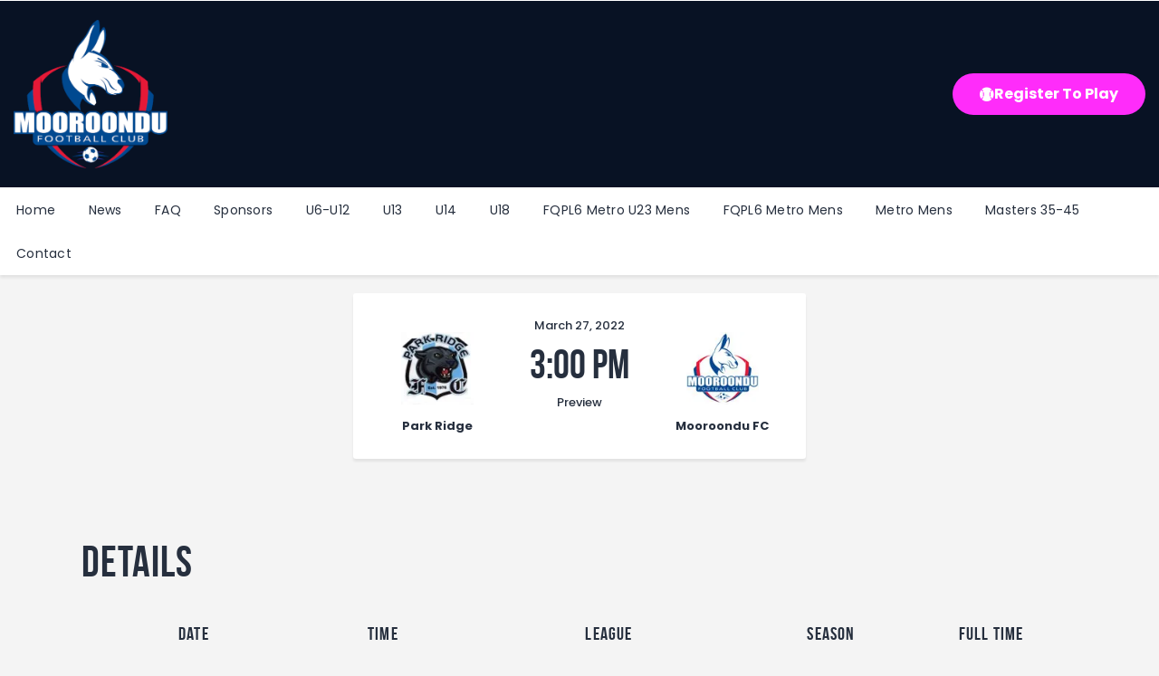

--- FILE ---
content_type: text/html; charset=UTF-8
request_url: https://mooroondufc.org/sport-event/5344/
body_size: 16013
content:
<!DOCTYPE html>
<html lang="en-AU" class="no-js
									 scheme_default										">
<head>
			<meta charset="UTF-8">
		<meta name="viewport" content="width=device-width, initial-scale=1, maximum-scale=1">
		<meta name="format-detection" content="telephone=no">
		<link rel="profile" href="//gmpg.org/xfn/11">
		<link rel="pingback" href="https://mooroondufc.org/xmlrpc.php">
		<meta name='robots' content='index, follow, max-image-preview:large, max-snippet:-1, max-video-preview:-1' />

	<!-- This site is optimized with the Yoast SEO plugin v26.8 - https://yoast.com/product/yoast-seo-wordpress/ -->
	<title>Park Ridge vs Mooroondu FC | Mooroondu Football Club</title>
<link data-rocket-preload as="style" href="https://fonts.googleapis.com/css?family=Roboto%3A400%2C500%7CPoppins%3A100%2C100i%2C200%2C200i%2C300%2C300i%2C400%2C400i%2C500%2C500i%2C600%2C600i%2C700%2C700i%2C800&#038;subset=cyrillic%2Ccyrillic-ext%2Cgreek%2Cgreek-ext%2Clatin-ext%2Cvietnamese,latin%2Clatin-ext&#038;display=swap" rel="preload">
<link href="https://fonts.googleapis.com/css?family=Roboto%3A400%2C500%7CPoppins%3A100%2C100i%2C200%2C200i%2C300%2C300i%2C400%2C400i%2C500%2C500i%2C600%2C600i%2C700%2C700i%2C800&#038;subset=cyrillic%2Ccyrillic-ext%2Cgreek%2Cgreek-ext%2Clatin-ext%2Cvietnamese,latin%2Clatin-ext&#038;display=swap" media="print" onload="this.media=&#039;all&#039;" rel="stylesheet">
<noscript><link rel="stylesheet" href="https://fonts.googleapis.com/css?family=Roboto%3A400%2C500%7CPoppins%3A100%2C100i%2C200%2C200i%2C300%2C300i%2C400%2C400i%2C500%2C500i%2C600%2C600i%2C700%2C700i%2C800&#038;subset=cyrillic%2Ccyrillic-ext%2Cgreek%2Cgreek-ext%2Clatin-ext%2Cvietnamese,latin%2Clatin-ext&#038;display=swap"></noscript>
	<link rel="canonical" href="https://mooroondufc.org/sport-event/5344/" />
	<meta property="og:locale" content="en_US" />
	<meta property="og:type" content="article" />
	<meta property="og:title" content="Park Ridge vs Mooroondu FC | Mooroondu Football Club" />
	<meta property="og:url" content="https://mooroondufc.org/sport-event/5344/" />
	<meta property="og:site_name" content="Mooroondu Football Club" />
	<meta property="article:publisher" content="https://www.facebook.com/MooroonduFootballClub/" />
	<meta property="og:image" content="https://i0.wp.com/mooroondufc.org/wp-content/uploads/2022/01/OfficialMooroondulogo-colourV2-2.png?fit=400%2C387&ssl=1" />
	<meta property="og:image:width" content="400" />
	<meta property="og:image:height" content="387" />
	<meta property="og:image:type" content="image/png" />
	<meta name="twitter:card" content="summary_large_image" />
	<script type="application/ld+json" class="yoast-schema-graph">{"@context":"https://schema.org","@graph":[{"@type":"WebPage","@id":"https://mooroondufc.org/sport-event/5344/","url":"https://mooroondufc.org/sport-event/5344/","name":"Park Ridge vs Mooroondu FC | Mooroondu Football Club","isPartOf":{"@id":"https://mooroondufc.org/#website"},"datePublished":"2022-03-27T05:00:00+00:00","breadcrumb":{"@id":"https://mooroondufc.org/sport-event/5344/#breadcrumb"},"inLanguage":"en-AU","potentialAction":[{"@type":"ReadAction","target":["https://mooroondufc.org/sport-event/5344/"]}]},{"@type":"BreadcrumbList","@id":"https://mooroondufc.org/sport-event/5344/#breadcrumb","itemListElement":[{"@type":"ListItem","position":1,"name":"Home","item":"https://mooroondufc.org/"},{"@type":"ListItem","position":2,"name":"Park Ridge vs Mooroondu FC"}]},{"@type":"WebSite","@id":"https://mooroondufc.org/#website","url":"https://mooroondufc.org/","name":"Mooroondu Football Club","description":"","publisher":{"@id":"https://mooroondufc.org/#organization"},"potentialAction":[{"@type":"SearchAction","target":{"@type":"EntryPoint","urlTemplate":"https://mooroondufc.org/?s={search_term_string}"},"query-input":{"@type":"PropertyValueSpecification","valueRequired":true,"valueName":"search_term_string"}}],"inLanguage":"en-AU"},{"@type":"Organization","@id":"https://mooroondufc.org/#organization","name":"Mooroondu Football Club","url":"https://mooroondufc.org/","logo":{"@type":"ImageObject","inLanguage":"en-AU","@id":"https://mooroondufc.org/#/schema/logo/image/","url":"https://i0.wp.com/mooroondufc.org/wp-content/uploads/2022/01/OfficialMooroondulogo-colourV2-2.png?fit=400%2C387&ssl=1","contentUrl":"https://i0.wp.com/mooroondufc.org/wp-content/uploads/2022/01/OfficialMooroondulogo-colourV2-2.png?fit=400%2C387&ssl=1","width":400,"height":387,"caption":"Mooroondu Football Club"},"image":{"@id":"https://mooroondufc.org/#/schema/logo/image/"},"sameAs":["https://www.facebook.com/MooroonduFootballClub/"]}]}</script>
	<!-- / Yoast SEO plugin. -->


<link rel='dns-prefetch' href='//stats.wp.com' />
<link rel='dns-prefetch' href='//fonts.googleapis.com' />
<link rel='dns-prefetch' href='//v0.wordpress.com' />
<link href='https://fonts.gstatic.com' crossorigin rel='preconnect' />
<link rel='preconnect' href='//i0.wp.com' />
<link rel='preconnect' href='//c0.wp.com' />
<link rel="alternate" type="application/rss+xml" title="Mooroondu Football Club &raquo; Feed" href="https://mooroondufc.org/feed/" />
<link rel="alternate" type="application/rss+xml" title="Mooroondu Football Club &raquo; Comments Feed" href="https://mooroondufc.org/comments/feed/" />
<link rel="alternate" title="oEmbed (JSON)" type="application/json+oembed" href="https://mooroondufc.org/wp-json/oembed/1.0/embed?url=https%3A%2F%2Fmooroondufc.org%2Fsport-event%2F5344%2F" />
<link rel="alternate" title="oEmbed (XML)" type="text/xml+oembed" href="https://mooroondufc.org/wp-json/oembed/1.0/embed?url=https%3A%2F%2Fmooroondufc.org%2Fsport-event%2F5344%2F&#038;format=xml" />
<meta property="og:url" content="https://mooroondufc.org/sport-event/5344/ "/>
			<meta property="og:title" content="Park Ridge vs Mooroondu FC" />
			<meta property="og:description" content="" />  
			<meta property="og:type" content="article" /><style id='wp-img-auto-sizes-contain-inline-css' type='text/css'>
img:is([sizes=auto i],[sizes^="auto," i]){contain-intrinsic-size:3000px 1500px}
/*# sourceURL=wp-img-auto-sizes-contain-inline-css */
</style>
<link property="stylesheet" rel='stylesheet' id='jetpack_related-posts-css' href='https://c0.wp.com/p/jetpack/15.4/modules/related-posts/related-posts.css' type='text/css' media='all' />
<style id='wp-emoji-styles-inline-css' type='text/css'>

	img.wp-smiley, img.emoji {
		display: inline !important;
		border: none !important;
		box-shadow: none !important;
		height: 1em !important;
		width: 1em !important;
		margin: 0 0.07em !important;
		vertical-align: -0.1em !important;
		background: none !important;
		padding: 0 !important;
	}
/*# sourceURL=wp-emoji-styles-inline-css */
</style>
<link property="stylesheet" rel='stylesheet' id='wp-block-library-css' href='https://c0.wp.com/c/6.9/wp-includes/css/dist/block-library/style.min.css' type='text/css' media='all' />
<style id='classic-theme-styles-inline-css' type='text/css'>
/*! This file is auto-generated */
.wp-block-button__link{color:#fff;background-color:#32373c;border-radius:9999px;box-shadow:none;text-decoration:none;padding:calc(.667em + 2px) calc(1.333em + 2px);font-size:1.125em}.wp-block-file__button{background:#32373c;color:#fff;text-decoration:none}
/*# sourceURL=/wp-includes/css/classic-themes.min.css */
</style>
<link property="stylesheet" rel='stylesheet' id='mediaelement-css' href='https://c0.wp.com/c/6.9/wp-includes/js/mediaelement/mediaelementplayer-legacy.min.css' type='text/css' media='all' />
<link property="stylesheet" rel='stylesheet' id='wp-mediaelement-css' href='https://c0.wp.com/c/6.9/wp-includes/js/mediaelement/wp-mediaelement.min.css' type='text/css' media='all' />
<style id='jetpack-sharing-buttons-style-inline-css' type='text/css'>
.jetpack-sharing-buttons__services-list{display:flex;flex-direction:row;flex-wrap:wrap;gap:0;list-style-type:none;margin:5px;padding:0}.jetpack-sharing-buttons__services-list.has-small-icon-size{font-size:12px}.jetpack-sharing-buttons__services-list.has-normal-icon-size{font-size:16px}.jetpack-sharing-buttons__services-list.has-large-icon-size{font-size:24px}.jetpack-sharing-buttons__services-list.has-huge-icon-size{font-size:36px}@media print{.jetpack-sharing-buttons__services-list{display:none!important}}.editor-styles-wrapper .wp-block-jetpack-sharing-buttons{gap:0;padding-inline-start:0}ul.jetpack-sharing-buttons__services-list.has-background{padding:1.25em 2.375em}
/*# sourceURL=https://mooroondufc.org/wp-content/plugins/jetpack/_inc/blocks/sharing-buttons/view.css */
</style>
<style id='global-styles-inline-css' type='text/css'>
:root{--wp--preset--aspect-ratio--square: 1;--wp--preset--aspect-ratio--4-3: 4/3;--wp--preset--aspect-ratio--3-4: 3/4;--wp--preset--aspect-ratio--3-2: 3/2;--wp--preset--aspect-ratio--2-3: 2/3;--wp--preset--aspect-ratio--16-9: 16/9;--wp--preset--aspect-ratio--9-16: 9/16;--wp--preset--color--black: #000000;--wp--preset--color--cyan-bluish-gray: #abb8c3;--wp--preset--color--white: #ffffff;--wp--preset--color--pale-pink: #f78da7;--wp--preset--color--vivid-red: #cf2e2e;--wp--preset--color--luminous-vivid-orange: #ff6900;--wp--preset--color--luminous-vivid-amber: #fcb900;--wp--preset--color--light-green-cyan: #7bdcb5;--wp--preset--color--vivid-green-cyan: #00d084;--wp--preset--color--pale-cyan-blue: #8ed1fc;--wp--preset--color--vivid-cyan-blue: #0693e3;--wp--preset--color--vivid-purple: #9b51e0;--wp--preset--color--bg-color: #ffffff;--wp--preset--color--bd-color: #e3e3e3;--wp--preset--color--text: #797e87;--wp--preset--color--text-dark: #262f3e;--wp--preset--color--text-light: #797e87;--wp--preset--color--text-link: #ff0000;--wp--preset--color--text-hover: #081324;--wp--preset--color--text-link-2: #80d572;--wp--preset--color--text-hover-2: #8be77c;--wp--preset--color--text-link-3: #ddb837;--wp--preset--color--text-hover-3: #eec432;--wp--preset--gradient--vivid-cyan-blue-to-vivid-purple: linear-gradient(135deg,rgb(6,147,227) 0%,rgb(155,81,224) 100%);--wp--preset--gradient--light-green-cyan-to-vivid-green-cyan: linear-gradient(135deg,rgb(122,220,180) 0%,rgb(0,208,130) 100%);--wp--preset--gradient--luminous-vivid-amber-to-luminous-vivid-orange: linear-gradient(135deg,rgb(252,185,0) 0%,rgb(255,105,0) 100%);--wp--preset--gradient--luminous-vivid-orange-to-vivid-red: linear-gradient(135deg,rgb(255,105,0) 0%,rgb(207,46,46) 100%);--wp--preset--gradient--very-light-gray-to-cyan-bluish-gray: linear-gradient(135deg,rgb(238,238,238) 0%,rgb(169,184,195) 100%);--wp--preset--gradient--cool-to-warm-spectrum: linear-gradient(135deg,rgb(74,234,220) 0%,rgb(151,120,209) 20%,rgb(207,42,186) 40%,rgb(238,44,130) 60%,rgb(251,105,98) 80%,rgb(254,248,76) 100%);--wp--preset--gradient--blush-light-purple: linear-gradient(135deg,rgb(255,206,236) 0%,rgb(152,150,240) 100%);--wp--preset--gradient--blush-bordeaux: linear-gradient(135deg,rgb(254,205,165) 0%,rgb(254,45,45) 50%,rgb(107,0,62) 100%);--wp--preset--gradient--luminous-dusk: linear-gradient(135deg,rgb(255,203,112) 0%,rgb(199,81,192) 50%,rgb(65,88,208) 100%);--wp--preset--gradient--pale-ocean: linear-gradient(135deg,rgb(255,245,203) 0%,rgb(182,227,212) 50%,rgb(51,167,181) 100%);--wp--preset--gradient--electric-grass: linear-gradient(135deg,rgb(202,248,128) 0%,rgb(113,206,126) 100%);--wp--preset--gradient--midnight: linear-gradient(135deg,rgb(2,3,129) 0%,rgb(40,116,252) 100%);--wp--preset--font-size--small: 13px;--wp--preset--font-size--medium: 20px;--wp--preset--font-size--large: 36px;--wp--preset--font-size--x-large: 42px;--wp--preset--spacing--20: 0.44rem;--wp--preset--spacing--30: 0.67rem;--wp--preset--spacing--40: 1rem;--wp--preset--spacing--50: 1.5rem;--wp--preset--spacing--60: 2.25rem;--wp--preset--spacing--70: 3.38rem;--wp--preset--spacing--80: 5.06rem;--wp--preset--shadow--natural: 6px 6px 9px rgba(0, 0, 0, 0.2);--wp--preset--shadow--deep: 12px 12px 50px rgba(0, 0, 0, 0.4);--wp--preset--shadow--sharp: 6px 6px 0px rgba(0, 0, 0, 0.2);--wp--preset--shadow--outlined: 6px 6px 0px -3px rgb(255, 255, 255), 6px 6px rgb(0, 0, 0);--wp--preset--shadow--crisp: 6px 6px 0px rgb(0, 0, 0);}:where(.is-layout-flex){gap: 0.5em;}:where(.is-layout-grid){gap: 0.5em;}body .is-layout-flex{display: flex;}.is-layout-flex{flex-wrap: wrap;align-items: center;}.is-layout-flex > :is(*, div){margin: 0;}body .is-layout-grid{display: grid;}.is-layout-grid > :is(*, div){margin: 0;}:where(.wp-block-columns.is-layout-flex){gap: 2em;}:where(.wp-block-columns.is-layout-grid){gap: 2em;}:where(.wp-block-post-template.is-layout-flex){gap: 1.25em;}:where(.wp-block-post-template.is-layout-grid){gap: 1.25em;}.has-black-color{color: var(--wp--preset--color--black) !important;}.has-cyan-bluish-gray-color{color: var(--wp--preset--color--cyan-bluish-gray) !important;}.has-white-color{color: var(--wp--preset--color--white) !important;}.has-pale-pink-color{color: var(--wp--preset--color--pale-pink) !important;}.has-vivid-red-color{color: var(--wp--preset--color--vivid-red) !important;}.has-luminous-vivid-orange-color{color: var(--wp--preset--color--luminous-vivid-orange) !important;}.has-luminous-vivid-amber-color{color: var(--wp--preset--color--luminous-vivid-amber) !important;}.has-light-green-cyan-color{color: var(--wp--preset--color--light-green-cyan) !important;}.has-vivid-green-cyan-color{color: var(--wp--preset--color--vivid-green-cyan) !important;}.has-pale-cyan-blue-color{color: var(--wp--preset--color--pale-cyan-blue) !important;}.has-vivid-cyan-blue-color{color: var(--wp--preset--color--vivid-cyan-blue) !important;}.has-vivid-purple-color{color: var(--wp--preset--color--vivid-purple) !important;}.has-black-background-color{background-color: var(--wp--preset--color--black) !important;}.has-cyan-bluish-gray-background-color{background-color: var(--wp--preset--color--cyan-bluish-gray) !important;}.has-white-background-color{background-color: var(--wp--preset--color--white) !important;}.has-pale-pink-background-color{background-color: var(--wp--preset--color--pale-pink) !important;}.has-vivid-red-background-color{background-color: var(--wp--preset--color--vivid-red) !important;}.has-luminous-vivid-orange-background-color{background-color: var(--wp--preset--color--luminous-vivid-orange) !important;}.has-luminous-vivid-amber-background-color{background-color: var(--wp--preset--color--luminous-vivid-amber) !important;}.has-light-green-cyan-background-color{background-color: var(--wp--preset--color--light-green-cyan) !important;}.has-vivid-green-cyan-background-color{background-color: var(--wp--preset--color--vivid-green-cyan) !important;}.has-pale-cyan-blue-background-color{background-color: var(--wp--preset--color--pale-cyan-blue) !important;}.has-vivid-cyan-blue-background-color{background-color: var(--wp--preset--color--vivid-cyan-blue) !important;}.has-vivid-purple-background-color{background-color: var(--wp--preset--color--vivid-purple) !important;}.has-black-border-color{border-color: var(--wp--preset--color--black) !important;}.has-cyan-bluish-gray-border-color{border-color: var(--wp--preset--color--cyan-bluish-gray) !important;}.has-white-border-color{border-color: var(--wp--preset--color--white) !important;}.has-pale-pink-border-color{border-color: var(--wp--preset--color--pale-pink) !important;}.has-vivid-red-border-color{border-color: var(--wp--preset--color--vivid-red) !important;}.has-luminous-vivid-orange-border-color{border-color: var(--wp--preset--color--luminous-vivid-orange) !important;}.has-luminous-vivid-amber-border-color{border-color: var(--wp--preset--color--luminous-vivid-amber) !important;}.has-light-green-cyan-border-color{border-color: var(--wp--preset--color--light-green-cyan) !important;}.has-vivid-green-cyan-border-color{border-color: var(--wp--preset--color--vivid-green-cyan) !important;}.has-pale-cyan-blue-border-color{border-color: var(--wp--preset--color--pale-cyan-blue) !important;}.has-vivid-cyan-blue-border-color{border-color: var(--wp--preset--color--vivid-cyan-blue) !important;}.has-vivid-purple-border-color{border-color: var(--wp--preset--color--vivid-purple) !important;}.has-vivid-cyan-blue-to-vivid-purple-gradient-background{background: var(--wp--preset--gradient--vivid-cyan-blue-to-vivid-purple) !important;}.has-light-green-cyan-to-vivid-green-cyan-gradient-background{background: var(--wp--preset--gradient--light-green-cyan-to-vivid-green-cyan) !important;}.has-luminous-vivid-amber-to-luminous-vivid-orange-gradient-background{background: var(--wp--preset--gradient--luminous-vivid-amber-to-luminous-vivid-orange) !important;}.has-luminous-vivid-orange-to-vivid-red-gradient-background{background: var(--wp--preset--gradient--luminous-vivid-orange-to-vivid-red) !important;}.has-very-light-gray-to-cyan-bluish-gray-gradient-background{background: var(--wp--preset--gradient--very-light-gray-to-cyan-bluish-gray) !important;}.has-cool-to-warm-spectrum-gradient-background{background: var(--wp--preset--gradient--cool-to-warm-spectrum) !important;}.has-blush-light-purple-gradient-background{background: var(--wp--preset--gradient--blush-light-purple) !important;}.has-blush-bordeaux-gradient-background{background: var(--wp--preset--gradient--blush-bordeaux) !important;}.has-luminous-dusk-gradient-background{background: var(--wp--preset--gradient--luminous-dusk) !important;}.has-pale-ocean-gradient-background{background: var(--wp--preset--gradient--pale-ocean) !important;}.has-electric-grass-gradient-background{background: var(--wp--preset--gradient--electric-grass) !important;}.has-midnight-gradient-background{background: var(--wp--preset--gradient--midnight) !important;}.has-small-font-size{font-size: var(--wp--preset--font-size--small) !important;}.has-medium-font-size{font-size: var(--wp--preset--font-size--medium) !important;}.has-large-font-size{font-size: var(--wp--preset--font-size--large) !important;}.has-x-large-font-size{font-size: var(--wp--preset--font-size--x-large) !important;}
:where(.wp-block-post-template.is-layout-flex){gap: 1.25em;}:where(.wp-block-post-template.is-layout-grid){gap: 1.25em;}
:where(.wp-block-term-template.is-layout-flex){gap: 1.25em;}:where(.wp-block-term-template.is-layout-grid){gap: 1.25em;}
:where(.wp-block-columns.is-layout-flex){gap: 2em;}:where(.wp-block-columns.is-layout-grid){gap: 2em;}
:root :where(.wp-block-pullquote){font-size: 1.5em;line-height: 1.6;}
/*# sourceURL=global-styles-inline-css */
</style>
<link property="stylesheet" rel='stylesheet' id='dashicons-css' href='https://c0.wp.com/c/6.9/wp-includes/css/dashicons.min.css' type='text/css' media='all' />
<link property="stylesheet" rel='stylesheet' id='sportspress-general-css' href='//mooroondufc.org/wp-content/plugins/sportspress/assets/css/sportspress.css?ver=2.7.15' type='text/css' media='all' />
<link property="stylesheet" rel='stylesheet' id='sportspress-icons-css' href='//mooroondufc.org/wp-content/plugins/sportspress/assets/css/icons.css?ver=2.7' type='text/css' media='all' />

<link property="stylesheet" rel='stylesheet' id='sportspress-style-css' href='//mooroondufc.org/wp-content/plugins/sportspress/assets/css/sportspress-style.css?ver=2.7' type='text/css' media='all' />
<link property="stylesheet" rel='stylesheet' id='sportspress-style-ltr-css' href='//mooroondufc.org/wp-content/plugins/sportspress/assets/css/sportspress-style-ltr.css?ver=2.7' type='text/css' media='all' />
<link property="stylesheet" rel='stylesheet' id='leaflet_stylesheet-css' href='https://mooroondufc.org/wp-content/plugins/sportspress/assets/css/leaflet.css?ver=1.7.1' type='text/css' media='all' />
<link property="stylesheet" rel='stylesheet' id='trx_addons-icons-css' href='https://mooroondufc.org/wp-content/plugins/trx_addons/css/font-icons/css/trx_addons_icons.css' type='text/css' media='all' />
<link property="stylesheet" rel='stylesheet' id='jquery-swiper-css' href='https://mooroondufc.org/wp-content/plugins/trx_addons/js/swiper/swiper.min.css' type='text/css' media='all' />
<link property="stylesheet" rel='stylesheet' id='magnific-popup-css' href='https://mooroondufc.org/wp-content/plugins/trx_addons/js/magnific/magnific-popup.min.css' type='text/css' media='all' />
<link property="stylesheet" rel='stylesheet' id='trx_addons-css' href='https://mooroondufc.org/wp-content/plugins/trx_addons/css/__styles.css' type='text/css' media='all' />
<link property="stylesheet" rel='stylesheet' id='trx_addons-animation-css' href='https://mooroondufc.org/wp-content/plugins/trx_addons/css/trx_addons.animation.css' type='text/css' media='all' />
<link property="stylesheet" rel='stylesheet' id='trx_socials-icons-css' href='https://mooroondufc.org/wp-content/plugins/trx_socials/assets/css/font_icons/css/trx_socials_icons.css' type='text/css' media='all' />
<link property="stylesheet" rel='stylesheet' id='trx_socials-widget_instagram-css' href='https://mooroondufc.org/wp-content/plugins/trx_socials/widgets/instagram/instagram.css' type='text/css' media='all' />
<link property="stylesheet" rel='stylesheet' id='fcunited-parent-style-css' href='https://mooroondufc.org/wp-content/themes/fcunited/style.css?ver=6.9' type='text/css' media='all' />
<link property="stylesheet" rel='stylesheet' id='elementor-icons-css' href='https://mooroondufc.org/wp-content/plugins/elementor/assets/lib/eicons/css/elementor-icons.min.css?ver=5.46.0' type='text/css' media='all' />
<link property="stylesheet" rel='stylesheet' id='elementor-frontend-css' href='https://mooroondufc.org/wp-content/plugins/elementor/assets/css/frontend.min.css?ver=3.34.2' type='text/css' media='all' />
<style id='elementor-frontend-inline-css' type='text/css'>
.elementor-kit-2823{--e-global-color-primary:#6EC1E4;--e-global-color-secondary:#54595F;--e-global-color-text:#7A7A7A;--e-global-color-accent:#61CE70;--e-global-color-1be65185:#4054B2;--e-global-color-5d5f3900:#23A455;--e-global-color-28773b7:#000;--e-global-color-2469eac8:#FFF;--e-global-typography-primary-font-family:"Roboto";--e-global-typography-primary-font-weight:600;--e-global-typography-secondary-font-family:"Roboto Slab";--e-global-typography-secondary-font-weight:400;--e-global-typography-text-font-family:"Roboto";--e-global-typography-text-font-weight:400;--e-global-typography-accent-font-family:"Roboto";--e-global-typography-accent-font-weight:500;}.elementor-section.elementor-section-boxed > .elementor-container{max-width:1308px;}.e-con{--container-max-width:1308px;}.elementor-widget:not(:last-child){margin-block-end:0px;}.elementor-element{--widgets-spacing:0px 0px;--widgets-spacing-row:0px;--widgets-spacing-column:0px;}{}.sc_layouts_title_caption{display:var(--page-title-display);}@media(max-width:1024px){.elementor-section.elementor-section-boxed > .elementor-container{max-width:1024px;}.e-con{--container-max-width:1024px;}}@media(max-width:767px){.elementor-section.elementor-section-boxed > .elementor-container{max-width:767px;}.e-con{--container-max-width:767px;}}
/*# sourceURL=elementor-frontend-inline-css */
</style>
<link property="stylesheet" rel='stylesheet' id='font-awesome-5-all-css' href='https://mooroondufc.org/wp-content/plugins/elementor/assets/lib/font-awesome/css/all.min.css?ver=3.34.2' type='text/css' media='all' />
<link property="stylesheet" rel='stylesheet' id='font-awesome-4-shim-css' href='https://mooroondufc.org/wp-content/plugins/elementor/assets/lib/font-awesome/css/v4-shims.min.css?ver=3.34.2' type='text/css' media='all' />
<link property="stylesheet" rel='stylesheet' id='elementor-gf-local-roboto-css' href='https://mooroondufc.org/wp-content/uploads/elementor/google-fonts/css/roboto.css?ver=1742235848' type='text/css' media='all' />
<link property="stylesheet" rel='stylesheet' id='elementor-gf-local-robotoslab-css' href='https://mooroondufc.org/wp-content/uploads/elementor/google-fonts/css/robotoslab.css?ver=1742235857' type='text/css' media='all' />
<link property="stylesheet" rel='stylesheet' id='fcunited-font-BebasNeue-css' href='https://mooroondufc.org/wp-content/themes/fcunited/css/font-face/BebasNeue/stylesheet.css' type='text/css' media='all' />

<link property="stylesheet" rel='stylesheet' id='fontello-style-css' href='https://mooroondufc.org/wp-content/themes/fcunited/css/font-icons/css/fontello.css' type='text/css' media='all' />
<link property="stylesheet" rel='stylesheet' id='fcunited-main-css' href='https://mooroondufc.org/wp-content/themes/fcunited/style.css' type='text/css' media='all' />
<style id='fcunited-main-inline-css' type='text/css'>
.post-navigation .nav-previous a .nav-arrow { background-image: url(https://mooroondufc.org/wp-content/uploads/2022/03/opap-1_0.jpg); }.post-navigation .nav-next a .nav-arrow { background-image: url(https://mooroondufc.org/wp-content/uploads/2022/03/opap-1_0.jpg); }
/*# sourceURL=fcunited-main-inline-css */
</style>
<link property="stylesheet" rel='stylesheet' id='fcunited-plugins-css' href='https://mooroondufc.org/wp-content/themes/fcunited/css/__plugins.css' type='text/css' media='all' />
<link property="stylesheet" rel='stylesheet' id='fcunited-custom-css' href='https://mooroondufc.org/wp-content/themes/fcunited/css/__custom.css' type='text/css' media='all' />
<link property="stylesheet" rel='stylesheet' id='fcunited-color-default-css' href='https://mooroondufc.org/wp-content/themes/fcunited/css/__colors-default.css' type='text/css' media='all' />
<link property="stylesheet" rel='stylesheet' id='fcunited-color-dark-css' href='https://mooroondufc.org/wp-content/themes/fcunited/css/__colors-dark.css' type='text/css' media='all' />
<link property="stylesheet" rel='stylesheet' id='fcunited-color-alter-css' href='https://mooroondufc.org/wp-content/themes/fcunited/css/__colors-alter.css' type='text/css' media='all' />
<link property="stylesheet" rel='stylesheet' id='fcunited-skin-default-css' href='https://mooroondufc.org/wp-content/themes/fcunited/skins/default/skin.css' type='text/css' media='all' />
<link property="stylesheet" rel='stylesheet' id='fcunited-child-css' href='https://mooroondufc.org/wp-content/themes/fcunited-child/style.css' type='text/css' media='all' />
<link property="stylesheet" rel='stylesheet' id='trx_addons-responsive-css' href='https://mooroondufc.org/wp-content/plugins/trx_addons/css/__responsive.css' type='text/css' media='all' />
<link property="stylesheet" rel='stylesheet' id='fcunited-responsive-css' href='https://mooroondufc.org/wp-content/themes/fcunited/css/__responsive.css' type='text/css' media='all' />
<link property="stylesheet" rel='stylesheet' id='fcunited-skin-default-responsive-css' href='https://mooroondufc.org/wp-content/themes/fcunited/skins/default/skin-responsive.css' type='text/css' media='all' />
<style type="text/css"></style><script type="text/javascript" id="jetpack_related-posts-js-extra">
/* <![CDATA[ */
var related_posts_js_options = {"post_heading":"h4"};
//# sourceURL=jetpack_related-posts-js-extra
/* ]]> */
</script>
<script type="text/javascript" src="https://c0.wp.com/p/jetpack/15.4/_inc/build/related-posts/related-posts.min.js" id="jetpack_related-posts-js"></script>
<script type="text/javascript" src="https://c0.wp.com/c/6.9/wp-includes/js/jquery/jquery.min.js" id="jquery-core-js"></script>
<script type="text/javascript" src="https://c0.wp.com/c/6.9/wp-includes/js/jquery/jquery-migrate.min.js" id="jquery-migrate-js"></script>
<script type="text/javascript" id="jsjoomsportlivemacthes-js-extra">
/* <![CDATA[ */
var jslAjax = {"ajax_url":"https://mooroondufc.org/wp-admin/admin-ajax.php"};
//# sourceURL=jsjoomsportlivemacthes-js-extra
/* ]]> */
</script>
<script type="text/javascript" src="https://mooroondufc.org/wp-content/plugins/joomsport-sports-league-results-management/includes/../sportleague/assets/js/joomsport_live.js?ver=6.9" id="jsjoomsportlivemacthes-js"></script>
<script type="text/javascript" src="https://mooroondufc.org/wp-content/plugins/sportspress/assets/js/leaflet.js?ver=1.7.1" id="leaflet_js-js"></script>
<script type="text/javascript" src="https://mooroondufc.org/wp-content/plugins/elementor/assets/lib/font-awesome/js/v4-shims.min.js?ver=3.34.2" id="font-awesome-4-shim-js"></script>
<link rel="https://api.w.org/" href="https://mooroondufc.org/wp-json/" /><link rel="alternate" title="JSON" type="application/json" href="https://mooroondufc.org/wp-json/wp/v2/events/5344" /><link rel="EditURI" type="application/rsd+xml" title="RSD" href="https://mooroondufc.org/xmlrpc.php?rsd" />
<meta name="generator" content="WordPress 6.9" />
<meta name="generator" content="SportsPress 2.7.15" />
<link rel='shortlink' href='https://mooroondufc.org/?p=5344' />
<script type="text/javascript">
                var ajaxurl = "https://mooroondufc.org/wp-admin/admin-ajax.php";
              </script>	<style>img#wpstats{display:none}</style>
		<meta name="generator" content="Elementor 3.34.2; features: additional_custom_breakpoints; settings: css_print_method-internal, google_font-enabled, font_display-auto">
			<style>
				.e-con.e-parent:nth-of-type(n+4):not(.e-lazyloaded):not(.e-no-lazyload),
				.e-con.e-parent:nth-of-type(n+4):not(.e-lazyloaded):not(.e-no-lazyload) * {
					background-image: none !important;
				}
				@media screen and (max-height: 1024px) {
					.e-con.e-parent:nth-of-type(n+3):not(.e-lazyloaded):not(.e-no-lazyload),
					.e-con.e-parent:nth-of-type(n+3):not(.e-lazyloaded):not(.e-no-lazyload) * {
						background-image: none !important;
					}
				}
				@media screen and (max-height: 640px) {
					.e-con.e-parent:nth-of-type(n+2):not(.e-lazyloaded):not(.e-no-lazyload),
					.e-con.e-parent:nth-of-type(n+2):not(.e-lazyloaded):not(.e-no-lazyload) * {
						background-image: none !important;
					}
				}
			</style>
			<link rel="icon" href="https://i0.wp.com/mooroondufc.org/wp-content/uploads/2022/01/cropped-177009_285557924896157_1879592431_o-3.jpg?fit=32%2C32&#038;ssl=1" sizes="32x32" />
<link rel="icon" href="https://i0.wp.com/mooroondufc.org/wp-content/uploads/2022/01/cropped-177009_285557924896157_1879592431_o-3.jpg?fit=192%2C192&#038;ssl=1" sizes="192x192" />
<link rel="apple-touch-icon" href="https://i0.wp.com/mooroondufc.org/wp-content/uploads/2022/01/cropped-177009_285557924896157_1879592431_o-3.jpg?fit=180%2C180&#038;ssl=1" />
<meta name="msapplication-TileImage" content="https://i0.wp.com/mooroondufc.org/wp-content/uploads/2022/01/cropped-177009_285557924896157_1879592431_o-3.jpg?fit=270%2C270&#038;ssl=1" />
		<style type="text/css" id="wp-custom-css">
			.row > [class*="column-"], .columns_wrap > [class*="column-"] {
	padding-right: 0px!important;}
.page_content_wrap {
padding-top: 20px!important; 
	padding-bottom: 0!important;}
.sc_layouts_row .sc_button {
	background-color: #fff!important;}
h3 {
    margin-top: 10px!important;}		</style>
		<style type="text/css" id="trx_addons-inline-styles-inline-css">.fcunited_inline_1643569542{background-color:#F4F4F4;}.trx_addons_inline_332748168 img{max-height:164px;}.custom-logo-link,.sc_layouts_logo{font-size:2em}</style>
<style id="elementor-post-3080">.elementor-3080 .elementor-element.elementor-element-03d98b4{-ms-flex-pack:inherit;-webkit-justify-content:inherit;justify-content:inherit;}.elementor-3080 .elementor-element.elementor-element-ea01065 > .elementor-container > .elementor-column > .elementor-widget-wrap{align-content:center;align-items:center;}.elementor-3080 .elementor-element.elementor-element-ea01065 > .elementor-container{max-width:1330px;}.elementor-3080 .elementor-element.elementor-element-ea01065{margin-top:0px;margin-bottom:1px;z-index:9999;}.elementor-3080 .elementor-element.elementor-element-5548300{-ms-flex-pack:inherit;-webkit-justify-content:inherit;justify-content:inherit;}.elementor-3080 .elementor-element.elementor-element-1eb8c54 .logo_image{max-height:164px;}.elementor-3080 .elementor-element.elementor-element-9d24613{-ms-flex-pack:inherit;-webkit-justify-content:inherit;justify-content:inherit;}.elementor-3080 .elementor-element.elementor-element-9c8023b .elementor-button{background-color:#FF2CFA;font-weight:bold;fill:#FFFFFF;color:#FFFFFF;border-radius:99px 99px 99px 99px;}.elementor-3080 .elementor-element.elementor-element-9c8023b .elementor-button-content-wrapper{flex-direction:row;}.elementor-3080 .elementor-element.elementor-element-5c2df10d > .elementor-container > .elementor-column > .elementor-widget-wrap{align-content:center;align-items:center;}.elementor-3080 .elementor-element.elementor-element-5c2df10d > .elementor-container{max-width:1310px;}.elementor-3080 .elementor-element.elementor-element-5c2df10d{box-shadow:0px 3px 3px 0px rgba(0,0,0,0.08);}.elementor-bc-flex-widget .elementor-3080 .elementor-element.elementor-element-645c395.elementor-column .elementor-widget-wrap{align-items:center;}.elementor-3080 .elementor-element.elementor-element-645c395.elementor-column.elementor-element[data-element_type="column"] > .elementor-widget-wrap.elementor-element-populated{align-content:center;align-items:center;}.elementor-3080 .elementor-element.elementor-element-645c395.elementor-column > .elementor-widget-wrap{justify-content:center;}.elementor-3080 .elementor-element.elementor-element-645c395{-ms-flex-pack:inherit;-webkit-justify-content:inherit;justify-content:inherit;}@media(max-width:767px){.elementor-3080 .elementor-element.elementor-element-5548300{width:100%;}.elementor-bc-flex-widget .elementor-3080 .elementor-element.elementor-element-5548300.elementor-column .elementor-widget-wrap{align-items:center;}.elementor-3080 .elementor-element.elementor-element-5548300.elementor-column.elementor-element[data-element_type="column"] > .elementor-widget-wrap.elementor-element-populated{align-content:center;align-items:center;}.elementor-3080 .elementor-element.elementor-element-5548300.elementor-column > .elementor-widget-wrap{justify-content:center;}.elementor-3080 .elementor-element.elementor-element-1eb8c54{width:var( --container-widget-width, 269px );max-width:269px;--container-widget-width:269px;--container-widget-flex-grow:0;}.elementor-3080 .elementor-element.elementor-element-1eb8c54 > .elementor-widget-container{margin:0px 0px 0px 0px;padding:0px 50px 0px 50px;}.elementor-3080 .elementor-element.elementor-element-25ce65e8 > .elementor-widget-container{padding:0px 0px 0px 0px;}.elementor-3080 .elementor-element.elementor-element-a99a9a2 > .elementor-widget-container{padding:0px 0px 0px 0px;}}@media(max-width:1024px) and (min-width:768px){.elementor-3080 .elementor-element.elementor-element-5548300{width:33%;}}</style>
<style>.elementor-3080 .elementor-element.elementor-element-03d98b4{-ms-flex-pack:inherit;-webkit-justify-content:inherit;justify-content:inherit;}.elementor-3080 .elementor-element.elementor-element-ea01065 > .elementor-container > .elementor-column > .elementor-widget-wrap{align-content:center;align-items:center;}.elementor-3080 .elementor-element.elementor-element-ea01065 > .elementor-container{max-width:1330px;}.elementor-3080 .elementor-element.elementor-element-ea01065{margin-top:0px;margin-bottom:1px;z-index:9999;}.elementor-3080 .elementor-element.elementor-element-5548300{-ms-flex-pack:inherit;-webkit-justify-content:inherit;justify-content:inherit;}.elementor-3080 .elementor-element.elementor-element-1eb8c54 .logo_image{max-height:164px;}.elementor-3080 .elementor-element.elementor-element-9d24613{-ms-flex-pack:inherit;-webkit-justify-content:inherit;justify-content:inherit;}.elementor-3080 .elementor-element.elementor-element-9c8023b .elementor-button{background-color:#FF2CFA;font-weight:bold;fill:#FFFFFF;color:#FFFFFF;border-radius:99px 99px 99px 99px;}.elementor-3080 .elementor-element.elementor-element-9c8023b .elementor-button-content-wrapper{flex-direction:row;}.elementor-3080 .elementor-element.elementor-element-5c2df10d > .elementor-container > .elementor-column > .elementor-widget-wrap{align-content:center;align-items:center;}.elementor-3080 .elementor-element.elementor-element-5c2df10d > .elementor-container{max-width:1310px;}.elementor-3080 .elementor-element.elementor-element-5c2df10d{box-shadow:0px 3px 3px 0px rgba(0,0,0,0.08);}.elementor-bc-flex-widget .elementor-3080 .elementor-element.elementor-element-645c395.elementor-column .elementor-widget-wrap{align-items:center;}.elementor-3080 .elementor-element.elementor-element-645c395.elementor-column.elementor-element[data-element_type="column"] > .elementor-widget-wrap.elementor-element-populated{align-content:center;align-items:center;}.elementor-3080 .elementor-element.elementor-element-645c395.elementor-column > .elementor-widget-wrap{justify-content:center;}.elementor-3080 .elementor-element.elementor-element-645c395{-ms-flex-pack:inherit;-webkit-justify-content:inherit;justify-content:inherit;}@media(max-width:767px){.elementor-3080 .elementor-element.elementor-element-5548300{width:100%;}.elementor-bc-flex-widget .elementor-3080 .elementor-element.elementor-element-5548300.elementor-column .elementor-widget-wrap{align-items:center;}.elementor-3080 .elementor-element.elementor-element-5548300.elementor-column.elementor-element[data-element_type="column"] > .elementor-widget-wrap.elementor-element-populated{align-content:center;align-items:center;}.elementor-3080 .elementor-element.elementor-element-5548300.elementor-column > .elementor-widget-wrap{justify-content:center;}.elementor-3080 .elementor-element.elementor-element-1eb8c54{width:var( --container-widget-width, 269px );max-width:269px;--container-widget-width:269px;--container-widget-flex-grow:0;}.elementor-3080 .elementor-element.elementor-element-1eb8c54 > .elementor-widget-container{margin:0px 0px 0px 0px;padding:0px 50px 0px 50px;}.elementor-3080 .elementor-element.elementor-element-25ce65e8 > .elementor-widget-container{padding:0px 0px 0px 0px;}.elementor-3080 .elementor-element.elementor-element-a99a9a2 > .elementor-widget-container{padding:0px 0px 0px 0px;}}@media(max-width:1024px) and (min-width:768px){.elementor-3080 .elementor-element.elementor-element-5548300{width:33%;}}</style>
<style id="elementor-post-3152">.elementor-3152 .elementor-element.elementor-element-94fde4d > .elementor-container > .elementor-column > .elementor-widget-wrap{align-content:center;align-items:center;}.elementor-3152 .elementor-element.elementor-element-94fde4d{padding:15px 0px 15px 0px;}.elementor-3152 .elementor-element.elementor-element-baa8f9b{-ms-flex-pack:inherit;-webkit-justify-content:inherit;justify-content:inherit;}.elementor-3152 .elementor-element.elementor-element-5bb5cc7{-ms-flex-pack:inherit;-webkit-justify-content:inherit;justify-content:inherit;}@media(min-width:768px){.elementor-3152 .elementor-element.elementor-element-baa8f9b{width:80%;}.elementor-3152 .elementor-element.elementor-element-5bb5cc7{width:20%;}}</style>
<style>.elementor-3152 .elementor-element.elementor-element-94fde4d > .elementor-container > .elementor-column > .elementor-widget-wrap{align-content:center;align-items:center;}.elementor-3152 .elementor-element.elementor-element-94fde4d{padding:15px 0px 15px 0px;}.elementor-3152 .elementor-element.elementor-element-baa8f9b{-ms-flex-pack:inherit;-webkit-justify-content:inherit;justify-content:inherit;}.elementor-3152 .elementor-element.elementor-element-5bb5cc7{-ms-flex-pack:inherit;-webkit-justify-content:inherit;justify-content:inherit;}@media(min-width:768px){.elementor-3152 .elementor-element.elementor-element-baa8f9b{width:80%;}.elementor-3152 .elementor-element.elementor-element-5bb5cc7{width:20%;}}</style>
<link property="stylesheet" rel='stylesheet' id='elementor-icons-shared-0-css' href='https://mooroondufc.org/wp-content/plugins/elementor/assets/lib/font-awesome/css/fontawesome.min.css?ver=5.15.3' type='text/css' media='all' />
<link property="stylesheet" rel='stylesheet' id='elementor-icons-fa-solid-css' href='https://mooroondufc.org/wp-content/plugins/elementor/assets/lib/font-awesome/css/solid.min.css?ver=5.15.3' type='text/css' media='all' />
<meta name="generator" content="AccelerateWP 3.20.0.3-1.1-32" data-wpr-features="wpr_desktop" /></head>

<body class="wp-singular sp_event-template-default single single-sp_event postid-5344 wp-custom-logo wp-theme-fcunited wp-child-theme-fcunited-child sportspress sportspress-page sp-has-venue sp-performance-sections--1 esm-default fcunited_inline_1643569542 body_tag scheme_default blog_mode_sportspress body_style_wide  is_stream blog_style_classic_2 sidebar_hide expand_content trx_addons_present header_type_custom header_style_header-custom-3080 header_position_default menu_style_top no_layout elementor-default elementor-kit-2823">

	
	
	<div data-rocket-location-hash="f469bbace4ca947d0cfe5bd1072fbc9a" class="body_wrap">

		<div data-rocket-location-hash="dd0dc1bb25a165450708aa3a5dd595c5" class="page_wrap">
			<header data-rocket-location-hash="cfdaa47179724cc997e76da383c4e9c8" class="top_panel top_panel_custom top_panel_custom_3080 top_panel_custom_header-broadcast				 without_bg_image">
			<div data-elementor-type="cpt_layouts" data-elementor-id="3080" class="elementor elementor-3080">
						<section class="elementor-section elementor-top-section elementor-element elementor-element-f394e87 elementor-section-boxed elementor-section-height-default elementor-section-height-default" data-id="f394e87" data-element_type="section">
						<div class="elementor-container elementor-column-gap-extended">
					<div class="elementor-column elementor-col-100 elementor-top-column elementor-element elementor-element-03d98b4 sc_inner_width_none sc_layouts_column_icons_position_left" data-id="03d98b4" data-element_type="column">
			<div class="elementor-widget-wrap">
							</div>
		</div>
					</div>
		</section>
				<header class="elementor-section elementor-top-section elementor-element elementor-element-ea01065 sc_layouts_row sc_layouts_row_type_normal elementor-section-content-middle scheme_dark elementor-section-boxed elementor-section-height-default elementor-section-height-default" data-id="ea01065" data-element_type="section">
						<div class="elementor-container elementor-column-gap-extended">
					<div class="elementor-column elementor-col-50 elementor-top-column elementor-element elementor-element-5548300 sc_inner_width_none sc_layouts_column_icons_position_left" data-id="5548300" data-element_type="column">
			<div class="elementor-widget-wrap elementor-element-populated">
						<div class="sc_layouts_item elementor-element elementor-element-1eb8c54 elementor-widget-mobile__width-initial sc_fly_static elementor-widget elementor-widget-trx_sc_layouts_logo" data-id="1eb8c54" data-element_type="widget" data-widget_type="trx_sc_layouts_logo.default">
				<div class="elementor-widget-container">
					<a href="https://mooroondufc.org/" id="trx_sc_layouts_logo_1775261332" class="sc_layouts_logo sc_layouts_logo_default trx_addons_inline_332748168"><img class="logo_image"
					src="//mooroondufc.org/wp-content/uploads/2022/01/OfficialMooroondulogo-colourV2-2.png"
										alt="Mooroondu Football Club" width="400" height="387"></a><!-- /.sc_layouts_logo -->				</div>
				</div>
					</div>
		</div>
				<div class="elementor-column elementor-col-50 elementor-top-column elementor-element elementor-element-9d24613 sc_inner_width_none sc_layouts_column_icons_position_left" data-id="9d24613" data-element_type="column">
			<div class="elementor-widget-wrap elementor-element-populated">
						<div class="sc_layouts_item elementor-element elementor-element-9c8023b elementor-align-right elementor-mobile-align-center sc_fly_static elementor-widget elementor-widget-button" data-id="9c8023b" data-element_type="widget" data-widget_type="button.default">
				<div class="elementor-widget-container">
									<div class="elementor-button-wrapper">
					<a class="elementor-button elementor-button-link elementor-size-md" href="https://registration.squadi.com/login">
						<span class="elementor-button-content-wrapper">
						<span class="elementor-button-icon">
				<i aria-hidden="true" class="fas fa-baseball-ball"></i>			</span>
									<span class="elementor-button-text">Register To Play</span>
					</span>
					</a>
				</div>
								</div>
				</div>
				<div class="sc_layouts_item elementor-element elementor-element-25ce65e8 sc_layouts_hide_on_wide sc_layouts_hide_on_desktop sc_layouts_hide_on_notebook sc_layouts_hide_on_tablet sc_fly_static elementor-widget elementor-widget-trx_sc_layouts_menu" data-id="25ce65e8" data-element_type="widget" data-widget_type="trx_sc_layouts_menu.default">
				<div class="elementor-widget-container">
					<div id="trx_sc_layouts_menu_950751907" class="sc_layouts_iconed_text sc_layouts_menu_mobile_button_burger sc_layouts_menu_mobile_button">
		<a class="sc_layouts_item_link sc_layouts_iconed_text_link" href="#">
			<span class="sc_layouts_item_icon sc_layouts_iconed_text_icon trx_addons_icon-menu"></span>
		</a>
		</div>				</div>
				</div>
					</div>
		</div>
					</div>
		</header>
				<section class="elementor-section elementor-top-section elementor-element elementor-element-5c2df10d elementor-section-content-middle elementor-section-stretched sc_layouts_hide_on_mobile elementor-section-boxed elementor-section-height-default elementor-section-height-default" data-id="5c2df10d" data-element_type="section" data-settings="{&quot;stretch_section&quot;:&quot;section-stretched&quot;}">
						<div class="elementor-container elementor-column-gap-no">
					<div class="elementor-column elementor-col-100 elementor-top-column elementor-element elementor-element-645c395 sc_inner_width_none sc_layouts_column_icons_position_left" data-id="645c395" data-element_type="column">
			<div class="elementor-widget-wrap elementor-element-populated">
						<div class="sc_layouts_item elementor-element elementor-element-a99a9a2 sc_fly_static elementor-widget elementor-widget-trx_sc_layouts_menu" data-id="a99a9a2" data-element_type="widget" data-widget_type="trx_sc_layouts_menu.default">
				<div class="elementor-widget-container">
					<nav class="sc_layouts_menu sc_layouts_menu_default sc_layouts_menu_dir_horizontal menu_hover_fade" itemtype="http://schema.org/SiteNavigationElement" itemscope="itemscope" id="trx_sc_layouts_menu_1931709872" data-animation-in="bounceInLeft" data-animation-out="fadeOut"		><ul id="menu_mobile" class="sc_layouts_menu_nav menu_mobile_nav"><li id="menu-item-3906" class="menu-item menu-item-type-post_type menu-item-object-page menu-item-home menu-item-3906"><a href="https://mooroondufc.org/"><span>Home</span></a></li><li id="menu-item-5428" class="menu-item menu-item-type-post_type menu-item-object-page menu-item-5428"><a href="https://mooroondufc.org/news/"><span>News</span></a></li><li id="menu-item-7009" class="menu-item menu-item-type-post_type menu-item-object-page menu-item-7009"><a href="https://mooroondufc.org/faq/"><span>FAQ</span></a></li><li id="menu-item-5429" class="menu-item menu-item-type-post_type menu-item-object-page menu-item-5429"><a href="https://mooroondufc.org/sponsors/"><span>Sponsors</span></a></li><li id="menu-item-5108" class="menu-item menu-item-type-post_type menu-item-object-page menu-item-5108"><a href="https://mooroondufc.org/teams/miniroos-u6-u12/"><span>U6-U12</span></a></li><li id="menu-item-5107" class="menu-item menu-item-type-post_type menu-item-object-page menu-item-5107"><a href="https://mooroondufc.org/teams/u13/"><span>U13</span></a></li><li id="menu-item-5102" class="menu-item menu-item-type-post_type menu-item-object-page menu-item-5102"><a href="https://mooroondufc.org/teams/u14/"><span>U14</span></a></li><li id="menu-item-5106" class="menu-item menu-item-type-post_type menu-item-object-page menu-item-5106"><a href="https://mooroondufc.org/teams/under-18/"><span>U18</span></a></li><li id="menu-item-5103" class="menu-item menu-item-type-post_type menu-item-object-page menu-item-5103"><a href="https://mooroondufc.org/teams/fqpl6-metro-u23-mens/"><span>FQPL6 Metro U23 Mens</span></a></li><li id="menu-item-5104" class="menu-item menu-item-type-post_type menu-item-object-page menu-item-5104"><a href="https://mooroondufc.org/teams/fqpl6-metro-mens/"><span>FQPL6 Metro Mens</span></a></li><li id="menu-item-5716" class="menu-item menu-item-type-post_type menu-item-object-page menu-item-5716"><a href="https://mooroondufc.org/teams/metro-mens/"><span>Metro Mens</span></a></li><li id="menu-item-5105" class="menu-item menu-item-type-post_type menu-item-object-page menu-item-5105"><a href="https://mooroondufc.org/teams/masters-35-45/"><span>Masters 35-45</span></a></li><li id="menu-item-5425" class="menu-item menu-item-type-post_type menu-item-object-page menu-item-5425"><a href="https://mooroondufc.org/contact/"><span>Contact</span></a></li></ul></nav><!-- /.sc_layouts_menu --><div class="sc_layouts_iconed_text sc_layouts_menu_mobile_button">
		<a class="sc_layouts_item_link sc_layouts_iconed_text_link" href="#">
			<span class="sc_layouts_item_icon sc_layouts_iconed_text_icon trx_addons_icon-menu"></span>
		</a>
	</div>				</div>
				</div>
					</div>
		</div>
					</div>
		</section>
				</div>
		</header>
<div data-rocket-location-hash="908b249e2283d3902bc66685670aff78" class="menu_mobile_overlay"></div>
<div data-rocket-location-hash="a7b669b5ef4733acaf15d3e78f28d675" class="menu_mobile menu_mobile_fullscreen scheme_dark">
	<div class="menu_mobile_inner">
		<a class="menu_mobile_close icon-cancel"></a>
		<nav class="menu_mobile_nav_area" itemscope itemtype="//schema.org/SiteNavigationElement"><ul id="menu_mobile" class=" menu_mobile_nav"><li class="menu-item menu-item-type-post_type menu-item-object-page menu-item-home menu-item-3906"><a href="https://mooroondufc.org/"><span>Home</span></a></li><li class="menu-item menu-item-type-post_type menu-item-object-page menu-item-5428"><a href="https://mooroondufc.org/news/"><span>News</span></a></li><li class="menu-item menu-item-type-post_type menu-item-object-page menu-item-7009"><a href="https://mooroondufc.org/faq/"><span>FAQ</span></a></li><li class="menu-item menu-item-type-post_type menu-item-object-page menu-item-5429"><a href="https://mooroondufc.org/sponsors/"><span>Sponsors</span></a></li><li class="menu-item menu-item-type-post_type menu-item-object-page menu-item-5108"><a href="https://mooroondufc.org/teams/miniroos-u6-u12/"><span>U6-U12</span></a></li><li class="menu-item menu-item-type-post_type menu-item-object-page menu-item-5107"><a href="https://mooroondufc.org/teams/u13/"><span>U13</span></a></li><li class="menu-item menu-item-type-post_type menu-item-object-page menu-item-5102"><a href="https://mooroondufc.org/teams/u14/"><span>U14</span></a></li><li class="menu-item menu-item-type-post_type menu-item-object-page menu-item-5106"><a href="https://mooroondufc.org/teams/under-18/"><span>U18</span></a></li><li class="menu-item menu-item-type-post_type menu-item-object-page menu-item-5103"><a href="https://mooroondufc.org/teams/fqpl6-metro-u23-mens/"><span>FQPL6 Metro U23 Mens</span></a></li><li class="menu-item menu-item-type-post_type menu-item-object-page menu-item-5104"><a href="https://mooroondufc.org/teams/fqpl6-metro-mens/"><span>FQPL6 Metro Mens</span></a></li><li class="menu-item menu-item-type-post_type menu-item-object-page menu-item-5716"><a href="https://mooroondufc.org/teams/metro-mens/"><span>Metro Mens</span></a></li><li class="menu-item menu-item-type-post_type menu-item-object-page menu-item-5105"><a href="https://mooroondufc.org/teams/masters-35-45/"><span>Masters 35-45</span></a></li><li class="menu-item menu-item-type-post_type menu-item-object-page menu-item-5425"><a href="https://mooroondufc.org/contact/"><span>Contact</span></a></li></ul></nav><div class="search_wrap search_style_normal search_mobile">
	<div class="search_form_wrap">
		<form role="search" method="get" class="search_form" action="https://mooroondufc.org/">
			<input type="hidden" value="" name="post_types">
			<input type="text" class="search_field" placeholder="Search..." value="" name="s">
			<button type="submit" class="search_submit trx_addons_icon-search"></button>
					</form>
	</div>
	</div><div class="socials_mobile"><a target="_blank" href="https://www.facebook.com/MooroonduFootballClub" class="social_item social_item_style_icons sc_icon_type_icons social_item_type_icons"><span class="social_icon social_icon_facebook"><span class="icon-facebook"></span></span></a></div>	</div>
</div>

			<div data-rocket-location-hash="37db592534d221502a2aaaceffc0ed56" class="page_content_wrap">
									<div class="content_wrap">
						
				<div class="content">
					<article id="post-5344" 
	class="post_item_single post_type_sp_event post_format_ post-5344 sp_event type-sp_event status-publish hentry sp_league-fqpl6-metro-u23-mens sp_season-61 sp_venue-hubner-park-1"		itemscope="itemscope" 
		itemprop="articleBody" 
		itemtype="//schema.org/Article"
		itemid="https://mooroondufc.org/sport-event/5344/"
		content="Park Ridge vs Mooroondu FC"
		>
	<div class="structured_data_snippets">
		<meta itemprop="headline" content="Park Ridge vs Mooroondu FC">
		<meta itemprop="datePublished" content="2022-03-27">
		<meta itemprop="dateModified" content="2022-03-12">
		<div itemscope itemprop="publisher" itemtype="https://schema.org/Organization">
			<meta itemprop="name" content="Mooroondu Football Club">
			<meta itemprop="telephone" content="">
			<meta itemprop="address" content="">
							<meta itemprop="logo" itemtype="https://schema.org/ImageObject" content="//i0.wp.com/mooroondufc.org/wp-content/uploads/2022/01/OfficialMooroondulogo-colourV2-2.png?fit=400%2C387&#038;ssl=1">
						</div>
					<div itemscope itemprop="author" itemtype="https://schema.org/Person">
				<meta itemprop="name" content="admin">
			</div>
				</div>
		<div class="post_content post_content_single entry-content" itemprop="mainEntityOfPage">
		<div class="sp-section-content sp-section-content-logos"><div class="sp-template sp-template-event-logos sp-template-event-blocks sp-template-event-logos-block">
	<div class="sp-table-wrapper">
		<table class="sp-event-blocks sp-data-table" data-sp-rows="1">
			<thead><tr><th></th></tr></thead> 			<tbody>
				<tr class="sp-row sp-post alternate">
					<td>
						<a class="team-logo logo-odd" href="https://mooroondufc.org/team/park-ridge-2/" title="Park Ridge"><img decoding="async" width="100" height="100" src="https://i0.wp.com/mooroondufc.org/wp-content/uploads/2022/02/parkridge.jpg?fit=100%2C100&amp;ssl=1" class="attachment-sportspress-fit-icon size-sportspress-fit-icon wp-post-image" alt="" /> <strong class="sp-team-name">Park Ridge</strong></a><a class="team-logo logo-even" href="https://mooroondufc.org/team/mooroondu-fc/" title="Mooroondu FC"><strong class="sp-team-name">Mooroondu FC</strong> <img decoding="async" width="100" height="100" src="https://i0.wp.com/mooroondufc.org/wp-content/uploads/2022/02/mooroondu-fx-fixture.jpg?fit=100%2C100&amp;ssl=1" class="attachment-sportspress-fit-icon size-sportspress-fit-icon wp-post-image" alt="" /></a>						<time class="sp-event-date" datetime="2022-03-27 15:00:00">
							March 27, 2022						</time>
													<h5 class="sp-event-results">
								<span class="sp-result">3:00 pm</span>							</h5>
													<span class="sp-event-status">
							Preview						</span>
					</td>
				</tr>
			</tbody>
		</table>
	</div>
</div>
</div><div class="sp-section-content sp-section-content-content"></div><div class="sp-section-content sp-section-content-video"></div><div class="sp-section-content sp-section-content-details"><div class="sp-template sp-template-event-details">
	<h4 class="sp-table-caption">Details</h4>
	<div class="sp-table-wrapper">
		<table class="sp-event-details sp-data-table
					 sp-scrollable-table">
			<thead>
				<tr>
											<th>Date</th>
												<th>Time</th>
												<th>League</th>
												<th>Season</th>
												<th>Full Time</th>
										</tr>
			</thead>
			<tbody>
				<tr class="odd">
											<td>March 27, 2022</td>
												<td>3:00 pm</td>
												<td>FQPL6 Metro U23 Mens</td>
												<td>2022</td>
												<td>90'</td>
										</tr>
			</tbody>
		</table>
	</div>
</div>
</div><div class="sp-section-content sp-section-content-venue">	<div class="sp-template sp-template-event-venue">
		<h4 class="sp-table-caption">Ground</h4>
		<table class="sp-data-table sp-event-venue">
			<thead>
				<tr>
					<th><a href="https://mooroondufc.org/venue/hubner-park-1/">Hubner Park 1</a></th>
				</tr>
			</thead>
							<tbody>
					<tr class="sp-event-venue-map-row">
						<td></td>
					</tr>
									</tbody>
					</table>
	</div>
	</div><div class="sp-section-content sp-section-content-results"></div><div class="sp-section-content sp-section-content-performance"></div><div class="sp-section-content sp-section-content-officials"></div><div class="sp-tab-group"></div>
<div id='jp-relatedposts' class='jp-relatedposts' >
	
</div>
			<div class="post_meta post_meta_single">
				<span class="post_meta_item post_share"><span class="share_meta_label">share:</span><div class="socials_share socials_size_tiny socials_type_block socials_dir_horizontal socials_wrap"><span class="social_items"><a class="social_item social_item_popup" href="https://twitter.com/intent/tweet?text=Park+Ridge+vs+Mooroondu+FC&#038;url=https%3A%2F%2Fmooroondufc.org%2Fsport-event%2F5344%2F" data-link="https://twitter.com/intent/tweet?text=Park Ridge vs Mooroondu FC&amp;url=https%3A%2F%2Fmooroondufc.org%2Fsport-event%2F5344%2F" data-count="twitter"><span class="social_icon social_icon_twitter sc_icon_type_icons"><span class="trx_addons_icon-twitter"></span></span></a><a class="social_item social_item_popup" href="http://www.facebook.com/sharer/sharer.php?u=https%3A%2F%2Fmooroondufc.org%2Fsport-event%2F5344%2F" data-link="http://www.facebook.com/sharer/sharer.php?u=https%3A%2F%2Fmooroondufc.org%2Fsport-event%2F5344%2F" data-count="facebook"><span class="social_icon social_icon_facebook sc_icon_type_icons"><span class="trx_addons_icon-facebook"></span></span></a><a class="social_item social_item_popup" href="http://pinterest.com/pin/create/link/?url=https%3A%2F%2Fmooroondufc.org%2Fsport-event%2F5344%2F" data-link="http://pinterest.com/pin/create/link/?url=https%3A%2F%2Fmooroondufc.org%2Fsport-event%2F5344%2F" data-count="pinterest-circled"><span class="social_icon social_icon_pinterest-circled sc_icon_type_icons"><span class="icon-pinterest-circled"></span></span></a></span></div></span>			</div>
				</div><!-- .entry-content -->


	</article>
		<div class="nav-links-single">
					</div>
					<section class="related_wrap related_position_below_content related_style_classic">
				<h3 class="section_title related_wrap_title">You May Also Like</h3><div class="columns_wrap posts_container columns_padding_bottom"><div class="column-1_2"><div id="post-5350" class="related_item post_format_standard post-5350 sp_event type-sp_event status-publish hentry sp_league-fqpl6-metro-u23-mens sp_season-61 sp_venue-william-taylor-sports-field-1">
	<div class="post_featured with_thumb hover_simple">					<img src="https://mooroondufc.org/wp-content/uploads/2022/03/opap-1_0.jpg" alt="Mooroondu FC vs Yeronga Eagles FC">
											<div class="mask"></div>
									<a href="https://mooroondufc.org/sport-event/5350/"  aria-hidden="true" class="icons"></a>
			</div>	<div class="post_header entry-header">
				<h6 class="post_title entry-title"><a href="https://mooroondufc.org/sport-event/5350/">Mooroondu FC vs Yeronga Eagles FC</a></h6>
        	</div>
</div></div><div class="column-1_2"><div id="post-5365" class="related_item post_format_standard post-5365 sp_event type-sp_event status-publish hentry sp_league-fqpl6-metro-u23-mens sp_season-61 sp_venue-william-taylor-sports-field-1">
	<div class="post_featured with_thumb hover_simple">					<img src="https://mooroondufc.org/wp-content/uploads/2022/03/opap-1_0.jpg" alt="Mooroondu FC vs Ridge Hills">
											<div class="mask"></div>
									<a href="https://mooroondufc.org/sport-event/5365/"  aria-hidden="true" class="icons"></a>
			</div>	<div class="post_header entry-header">
				<h6 class="post_title entry-title"><a href="https://mooroondufc.org/sport-event/5365/">Mooroondu FC vs Ridge Hills</a></h6>
        	</div>
</div></div><div class="column-1_2"><div id="post-5352" class="related_item post_format_standard post-5352 sp_event type-sp_event status-publish hentry sp_league-fqpl6-metro-u23-mens sp_season-61 sp_venue-stanley-day-park-1">
	<div class="post_featured with_thumb hover_simple">					<img src="https://mooroondufc.org/wp-content/uploads/2022/03/opap-1_0.jpg" alt="Ridge Hills vs Mooroondu FC">
											<div class="mask"></div>
									<a href="https://mooroondufc.org/sport-event/5352/"  aria-hidden="true" class="icons"></a>
			</div>	<div class="post_header entry-header">
				<h6 class="post_title entry-title"><a href="https://mooroondufc.org/sport-event/5352/">Ridge Hills vs Mooroondu FC</a></h6>
        	</div>
</div></div></div>			</section><!-- </.related_wrap> -->
								</div><!-- </.content> -->

											</div><!-- </.content_wrap> -->
									</div><!-- </.page_content_wrap> -->

			<footer data-rocket-location-hash="d0b10dfcca288688eb41f45e267fd9a1" class="footer_wrap footer_custom footer_custom_3152 footer_custom_footer-broadcast						 scheme_dark						">
			<div data-elementor-type="cpt_layouts" data-elementor-id="3152" class="elementor elementor-3152">
						<section class="elementor-section elementor-top-section elementor-element elementor-element-94fde4d elementor-section-content-middle elementor-section-boxed elementor-section-height-default elementor-section-height-default" data-id="94fde4d" data-element_type="section">
						<div class="elementor-container elementor-column-gap-extended">
					<div class="elementor-column elementor-col-50 elementor-top-column elementor-element elementor-element-baa8f9b sc_layouts_column sc_layouts_column_align_left sc_inner_width_none sc_layouts_column_icons_position_left" data-id="baa8f9b" data-element_type="column">
			<div class="elementor-widget-wrap elementor-element-populated">
						<div class="sc_layouts_item elementor-element elementor-element-dc1ea9e sc_layouts_hide_on_mobile sc_fly_static elementor-widget elementor-widget-trx_sc_layouts_menu" data-id="dc1ea9e" data-element_type="widget" data-widget_type="trx_sc_layouts_menu.default">
				<div class="elementor-widget-container">
					<nav class="sc_layouts_menu sc_layouts_menu_default sc_layouts_menu_dir_horizontal menu_hover_fade hide_on_mobile" itemtype="http://schema.org/SiteNavigationElement" itemscope="itemscope" id="trx_sc_layouts_menu_1480911379" data-animation-in="fadeIn" data-animation-out="fadeOut"		><ul id="sc_layouts_menu_619699127" class="sc_layouts_menu_nav"><li class="menu-item menu-item-type-post_type menu-item-object-page menu-item-home menu-item-3906"><a href="https://mooroondufc.org/"><span>Home</span></a></li><li class="menu-item menu-item-type-post_type menu-item-object-page menu-item-5428"><a href="https://mooroondufc.org/news/"><span>News</span></a></li><li class="menu-item menu-item-type-post_type menu-item-object-page menu-item-7009"><a href="https://mooroondufc.org/faq/"><span>FAQ</span></a></li><li class="menu-item menu-item-type-post_type menu-item-object-page menu-item-5429"><a href="https://mooroondufc.org/sponsors/"><span>Sponsors</span></a></li><li class="menu-item menu-item-type-post_type menu-item-object-page menu-item-5108"><a href="https://mooroondufc.org/teams/miniroos-u6-u12/"><span>U6-U12</span></a></li><li class="menu-item menu-item-type-post_type menu-item-object-page menu-item-5107"><a href="https://mooroondufc.org/teams/u13/"><span>U13</span></a></li><li class="menu-item menu-item-type-post_type menu-item-object-page menu-item-5102"><a href="https://mooroondufc.org/teams/u14/"><span>U14</span></a></li><li class="menu-item menu-item-type-post_type menu-item-object-page menu-item-5106"><a href="https://mooroondufc.org/teams/under-18/"><span>U18</span></a></li><li class="menu-item menu-item-type-post_type menu-item-object-page menu-item-5103"><a href="https://mooroondufc.org/teams/fqpl6-metro-u23-mens/"><span>FQPL6 Metro U23 Mens</span></a></li><li class="menu-item menu-item-type-post_type menu-item-object-page menu-item-5104"><a href="https://mooroondufc.org/teams/fqpl6-metro-mens/"><span>FQPL6 Metro Mens</span></a></li><li class="menu-item menu-item-type-post_type menu-item-object-page menu-item-5716"><a href="https://mooroondufc.org/teams/metro-mens/"><span>Metro Mens</span></a></li><li class="menu-item menu-item-type-post_type menu-item-object-page menu-item-5105"><a href="https://mooroondufc.org/teams/masters-35-45/"><span>Masters 35-45</span></a></li><li class="menu-item menu-item-type-post_type menu-item-object-page menu-item-5425"><a href="https://mooroondufc.org/contact/"><span>Contact</span></a></li></ul></nav><!-- /.sc_layouts_menu -->				</div>
				</div>
					</div>
		</div>
				<div class="elementor-column elementor-col-50 elementor-top-column elementor-element elementor-element-5bb5cc7 sc_layouts_column sc_layouts_column_align_right sc_inner_width_none sc_layouts_column_icons_position_left" data-id="5bb5cc7" data-element_type="column">
			<div class="elementor-widget-wrap elementor-element-populated">
						<div class="sc_layouts_item elementor-element elementor-element-b54d446 copyright-text sc_fly_static elementor-widget elementor-widget-text-editor" data-id="b54d446" data-element_type="widget" data-widget_type="text-editor.default">
				<div class="elementor-widget-container">
									<p style="text-align: right;"><strong>Mooroondu FC </strong>© 2026.<br /><span style="font-size: 1rem; letter-spacing: 0px;"><a href="https://bridgeit.com.au" target="_blank" rel="noopener">Business IT Services <br />by Bridge IT</a> </span></p>								</div>
				</div>
					</div>
		</div>
					</div>
		</section>
				</div>
		</footer><!-- /.footer_wrap -->

		</div><!-- /.page_wrap -->

	</div><!-- /.body_wrap -->

	<a href="#" class="trx_addons_scroll_to_top trx_addons_icon-up" title="Scroll to top"></a><script type="speculationrules">
{"prefetch":[{"source":"document","where":{"and":[{"href_matches":"/*"},{"not":{"href_matches":["/wp-*.php","/wp-admin/*","/wp-content/uploads/*","/wp-content/*","/wp-content/plugins/*","/wp-content/themes/fcunited-child/*","/wp-content/themes/fcunited/*","/*\\?(.+)"]}},{"not":{"selector_matches":"a[rel~=\"nofollow\"]"}},{"not":{"selector_matches":".no-prefetch, .no-prefetch a"}}]},"eagerness":"conservative"}]}
</script>
			<script>
				const lazyloadRunObserver = () => {
					const lazyloadBackgrounds = document.querySelectorAll( `.e-con.e-parent:not(.e-lazyloaded)` );
					const lazyloadBackgroundObserver = new IntersectionObserver( ( entries ) => {
						entries.forEach( ( entry ) => {
							if ( entry.isIntersecting ) {
								let lazyloadBackground = entry.target;
								if( lazyloadBackground ) {
									lazyloadBackground.classList.add( 'e-lazyloaded' );
								}
								lazyloadBackgroundObserver.unobserve( entry.target );
							}
						});
					}, { rootMargin: '200px 0px 200px 0px' } );
					lazyloadBackgrounds.forEach( ( lazyloadBackground ) => {
						lazyloadBackgroundObserver.observe( lazyloadBackground );
					} );
				};
				const events = [
					'DOMContentLoaded',
					'elementor/lazyload/observe',
				];
				events.forEach( ( event ) => {
					document.addEventListener( event, lazyloadRunObserver );
				} );
			</script>
			

<script type="text/javascript" src="https://mooroondufc.org/wp-content/plugins/sportspress/assets/js/jquery.dataTables.min.js?ver=1.10.4" id="jquery-datatables-js"></script>
<script type="text/javascript" id="sportspress-js-extra">
/* <![CDATA[ */
var localized_strings = {"days":"days","hrs":"hrs","mins":"mins","secs":"secs","previous":"Previous","next":"Next"};
//# sourceURL=sportspress-js-extra
/* ]]> */
</script>
<script type="text/javascript" src="https://mooroondufc.org/wp-content/plugins/sportspress/assets/js/sportspress.js?ver=2.7.15" id="sportspress-js"></script>
<script type="text/javascript" src="https://mooroondufc.org/wp-content/plugins/trx_addons/js/swiper/swiper.min.js" id="jquery-swiper-js"></script>
<script type="text/javascript" src="https://mooroondufc.org/wp-content/plugins/trx_addons/js/magnific/jquery.magnific-popup.min.js" id="magnific-popup-js"></script>
<script type="text/javascript" id="trx_addons-js-extra">
/* <![CDATA[ */
var TRX_ADDONS_STORAGE = {"ajax_url":"https://mooroondufc.org/wp-admin/admin-ajax.php","ajax_nonce":"cebea21f6b","site_url":"https://mooroondufc.org","post_id":"5344","vc_edit_mode":"0","popup_engine":"magnific","scroll_progress":"hide","animate_inner_links":"0","add_target_blank":"1","menu_collapse":"0","menu_collapse_icon":"trx_addons_icon-ellipsis-vert","user_logged_in":"0","email_mask":"^([a-zA-Z0-9_\\-]+\\.)*[a-zA-Z0-9_\\-]+@[a-z0-9_\\-]+(\\.[a-z0-9_\\-]+)*\\.[a-z]{2,6}$","msg_ajax_error":"Invalid server answer!","msg_magnific_loading":"Loading image","msg_magnific_error":"Error loading image","msg_error_like":"Error saving your like! Please, try again later.","msg_field_name_empty":"The name can't be empty","msg_field_email_empty":"Too short (or empty) email address","msg_field_email_not_valid":"Invalid email address","msg_field_text_empty":"The message text can't be empty","msg_search_error":"Search error! Try again later.","msg_send_complete":"Send message complete!","msg_send_error":"Transmit failed!","msg_validation_error":"Error data validation!","msg_name_empty":"The name can't be empty","msg_name_long":"Too long name","msg_email_empty":"Too short (or empty) email address","msg_email_long":"E-mail address is too long","msg_email_not_valid":"E-mail address is invalid","msg_text_empty":"The message text can't be empty","ajax_views":"","menu_cache":[".menu_mobile_inner \u003E nav \u003E ul"],"login_via_ajax":"1","msg_login_empty":"The Login field can't be empty","msg_login_long":"The Login field is too long","msg_password_empty":"The password can't be empty and shorter then 4 characters","msg_password_long":"The password is too long","msg_login_success":"Login success! The page should be reloaded in 3 sec.","msg_login_error":"Login failed!","msg_not_agree":"Please, read and check 'Terms and Conditions'","msg_password_not_equal":"The passwords in both fields are not equal","msg_registration_success":"Registration success! Please log in!","msg_registration_error":"Registration failed!","shapes_url":"https://mooroondufc.org/wp-content/themes/fcunited/trx_addons/css/shapes/","elementor_stretched_section_container":".page_wrap","scroll_to_anchor":"1","update_location_from_anchor":"0","msg_sc_googlemap_not_avail":"Googlemap service is not available","msg_sc_googlemap_geocoder_error":"Error while geocode address","msg_sc_yandexmap_not_avail":"Yandex map service is not available","msg_sc_yandexmap_geocoder_error":"Error while geocode address"};
//# sourceURL=trx_addons-js-extra
/* ]]> */
</script>
<script type="text/javascript" src="https://mooroondufc.org/wp-content/plugins/trx_addons/js/__scripts.js" id="trx_addons-js"></script>
<script type="text/javascript" src="https://mooroondufc.org/wp-content/plugins/trx_addons/components/shortcodes/anchor/anchor.js" id="trx_addons-sc_anchor-js"></script>
<script type="text/javascript" src="https://mooroondufc.org/wp-content/plugins/trx_addons/components/cpt/layouts/shortcodes/menu/superfish.min.js" id="superfish-js"></script>
<script type="text/javascript" id="jetpack-stats-js-before">
/* <![CDATA[ */
_stq = window._stq || [];
_stq.push([ "view", {"v":"ext","blog":"203807821","post":"5344","tz":"10","srv":"mooroondufc.org","j":"1:15.4"} ]);
_stq.push([ "clickTrackerInit", "203807821", "5344" ]);
//# sourceURL=jetpack-stats-js-before
/* ]]> */
</script>
<script type="text/javascript" src="https://stats.wp.com/e-202604.js" id="jetpack-stats-js" defer="defer" data-wp-strategy="defer"></script>
<script type="text/javascript" id="fcunited-init-js-extra">
/* <![CDATA[ */
var FCUNITED_STORAGE = {"ajax_url":"https://mooroondufc.org/wp-admin/admin-ajax.php","ajax_nonce":"cebea21f6b","site_url":"https://mooroondufc.org","theme_url":"https://mooroondufc.org/wp-content/themes/fcunited/","site_scheme":"scheme_default","user_logged_in":"","mobile_layout_width":"767","mobile_device":"","menu_side_stretch":"","menu_side_icons":"1","background_video":"","use_mediaelements":"1","open_full_post":"","admin_mode":"","msg_ajax_error":"Invalid server answer!","alter_link_color":"#ff0000","button_hover":"default"};
//# sourceURL=fcunited-init-js-extra
/* ]]> */
</script>
<script type="text/javascript" src="https://mooroondufc.org/wp-content/themes/fcunited/js/__scripts.js" id="fcunited-init-js"></script>
<script type="text/javascript" id="mediaelement-core-js-before">
/* <![CDATA[ */
var mejsL10n = {"language":"en","strings":{"mejs.download-file":"Download File","mejs.install-flash":"You are using a browser that does not have Flash player enabled or installed. Please turn on your Flash player plugin or download the latest version from https://get.adobe.com/flashplayer/","mejs.fullscreen":"Fullscreen","mejs.play":"Play","mejs.pause":"Pause","mejs.time-slider":"Time Slider","mejs.time-help-text":"Use Left/Right Arrow keys to advance one second, Up/Down arrows to advance ten seconds.","mejs.live-broadcast":"Live Broadcast","mejs.volume-help-text":"Use Up/Down Arrow keys to increase or decrease volume.","mejs.unmute":"Unmute","mejs.mute":"Mute","mejs.volume-slider":"Volume Slider","mejs.video-player":"Video Player","mejs.audio-player":"Audio Player","mejs.captions-subtitles":"Captions/Subtitles","mejs.captions-chapters":"Chapters","mejs.none":"None","mejs.afrikaans":"Afrikaans","mejs.albanian":"Albanian","mejs.arabic":"Arabic","mejs.belarusian":"Belarusian","mejs.bulgarian":"Bulgarian","mejs.catalan":"Catalan","mejs.chinese":"Chinese","mejs.chinese-simplified":"Chinese (Simplified)","mejs.chinese-traditional":"Chinese (Traditional)","mejs.croatian":"Croatian","mejs.czech":"Czech","mejs.danish":"Danish","mejs.dutch":"Dutch","mejs.english":"English","mejs.estonian":"Estonian","mejs.filipino":"Filipino","mejs.finnish":"Finnish","mejs.french":"French","mejs.galician":"Galician","mejs.german":"German","mejs.greek":"Greek","mejs.haitian-creole":"Haitian Creole","mejs.hebrew":"Hebrew","mejs.hindi":"Hindi","mejs.hungarian":"Hungarian","mejs.icelandic":"Icelandic","mejs.indonesian":"Indonesian","mejs.irish":"Irish","mejs.italian":"Italian","mejs.japanese":"Japanese","mejs.korean":"Korean","mejs.latvian":"Latvian","mejs.lithuanian":"Lithuanian","mejs.macedonian":"Macedonian","mejs.malay":"Malay","mejs.maltese":"Maltese","mejs.norwegian":"Norwegian","mejs.persian":"Persian","mejs.polish":"Polish","mejs.portuguese":"Portuguese","mejs.romanian":"Romanian","mejs.russian":"Russian","mejs.serbian":"Serbian","mejs.slovak":"Slovak","mejs.slovenian":"Slovenian","mejs.spanish":"Spanish","mejs.swahili":"Swahili","mejs.swedish":"Swedish","mejs.tagalog":"Tagalog","mejs.thai":"Thai","mejs.turkish":"Turkish","mejs.ukrainian":"Ukrainian","mejs.vietnamese":"Vietnamese","mejs.welsh":"Welsh","mejs.yiddish":"Yiddish"}};
//# sourceURL=mediaelement-core-js-before
/* ]]> */
</script>
<script type="text/javascript" src="https://c0.wp.com/c/6.9/wp-includes/js/mediaelement/mediaelement-and-player.min.js" id="mediaelement-core-js"></script>
<script type="text/javascript" src="https://c0.wp.com/c/6.9/wp-includes/js/mediaelement/mediaelement-migrate.min.js" id="mediaelement-migrate-js"></script>
<script type="text/javascript" id="mediaelement-js-extra">
/* <![CDATA[ */
var _wpmejsSettings = {"pluginPath":"/wp-includes/js/mediaelement/","classPrefix":"mejs-","stretching":"responsive","audioShortcodeLibrary":"mediaelement","videoShortcodeLibrary":"mediaelement"};
//# sourceURL=mediaelement-js-extra
/* ]]> */
</script>
<script type="text/javascript" src="https://c0.wp.com/c/6.9/wp-includes/js/mediaelement/wp-mediaelement.min.js" id="wp-mediaelement-js"></script>
<script type="text/javascript" src="https://mooroondufc.org/wp-content/plugins/elementor/assets/js/webpack.runtime.min.js?ver=3.34.2" id="elementor-webpack-runtime-js"></script>
<script type="text/javascript" src="https://mooroondufc.org/wp-content/plugins/elementor/assets/js/frontend-modules.min.js?ver=3.34.2" id="elementor-frontend-modules-js"></script>
<script type="text/javascript" src="https://c0.wp.com/c/6.9/wp-includes/js/jquery/ui/core.min.js" id="jquery-ui-core-js"></script>
<script type="text/javascript" id="elementor-frontend-js-before">
/* <![CDATA[ */
var elementorFrontendConfig = {"environmentMode":{"edit":false,"wpPreview":false,"isScriptDebug":false},"i18n":{"shareOnFacebook":"Share on Facebook","shareOnTwitter":"Share on Twitter","pinIt":"Pin it","download":"Download","downloadImage":"Download image","fullscreen":"Fullscreen","zoom":"Zoom","share":"Share","playVideo":"Play Video","previous":"Previous","next":"Next","close":"Close","a11yCarouselPrevSlideMessage":"Previous slide","a11yCarouselNextSlideMessage":"Next slide","a11yCarouselFirstSlideMessage":"This is the first slide","a11yCarouselLastSlideMessage":"This is the last slide","a11yCarouselPaginationBulletMessage":"Go to slide"},"is_rtl":false,"breakpoints":{"xs":0,"sm":480,"md":768,"lg":1025,"xl":1440,"xxl":1600},"responsive":{"breakpoints":{"mobile":{"label":"Mobile Portrait","value":767,"default_value":767,"direction":"max","is_enabled":true},"mobile_extra":{"label":"Mobile Landscape","value":880,"default_value":880,"direction":"max","is_enabled":false},"tablet":{"label":"Tablet Portrait","value":1024,"default_value":1024,"direction":"max","is_enabled":true},"tablet_extra":{"label":"Tablet Landscape","value":1200,"default_value":1200,"direction":"max","is_enabled":false},"laptop":{"label":"Laptop","value":1366,"default_value":1366,"direction":"max","is_enabled":false},"widescreen":{"label":"Widescreen","value":2400,"default_value":2400,"direction":"min","is_enabled":false}},"hasCustomBreakpoints":false},"version":"3.34.2","is_static":false,"experimentalFeatures":{"additional_custom_breakpoints":true,"home_screen":true,"global_classes_should_enforce_capabilities":true,"e_variables":true,"cloud-library":true,"e_opt_in_v4_page":true,"e_interactions":true,"e_editor_one":true,"import-export-customization":true},"urls":{"assets":"https:\/\/mooroondufc.org\/wp-content\/plugins\/elementor\/assets\/","ajaxurl":"https:\/\/mooroondufc.org\/wp-admin\/admin-ajax.php","uploadUrl":"https:\/\/mooroondufc.org\/wp-content\/uploads"},"nonces":{"floatingButtonsClickTracking":"79823e3c6c"},"swiperClass":"swiper","settings":{"page":[],"editorPreferences":[]},"kit":{"stretched_section_container":".page_wrap","active_breakpoints":["viewport_mobile","viewport_tablet"],"global_image_lightbox":"yes","lightbox_enable_counter":"yes","lightbox_enable_fullscreen":"yes","lightbox_enable_zoom":"yes","lightbox_enable_share":"yes","lightbox_title_src":"title","lightbox_description_src":"description"},"post":{"id":5344,"title":"Park%20Ridge%20vs%20Mooroondu%20FC%20%7C%20Mooroondu%20Football%20Club","excerpt":"","featuredImage":false}};
var elementorFrontendConfig = {"environmentMode":{"edit":false,"wpPreview":false,"isScriptDebug":false},"i18n":{"shareOnFacebook":"Share on Facebook","shareOnTwitter":"Share on Twitter","pinIt":"Pin it","download":"Download","downloadImage":"Download image","fullscreen":"Fullscreen","zoom":"Zoom","share":"Share","playVideo":"Play Video","previous":"Previous","next":"Next","close":"Close","a11yCarouselPrevSlideMessage":"Previous slide","a11yCarouselNextSlideMessage":"Next slide","a11yCarouselFirstSlideMessage":"This is the first slide","a11yCarouselLastSlideMessage":"This is the last slide","a11yCarouselPaginationBulletMessage":"Go to slide"},"is_rtl":false,"breakpoints":{"xs":0,"sm":480,"md":768,"lg":1025,"xl":1440,"xxl":1600},"responsive":{"breakpoints":{"mobile":{"label":"Mobile Portrait","value":767,"default_value":767,"direction":"max","is_enabled":true},"mobile_extra":{"label":"Mobile Landscape","value":880,"default_value":880,"direction":"max","is_enabled":false},"tablet":{"label":"Tablet Portrait","value":1024,"default_value":1024,"direction":"max","is_enabled":true},"tablet_extra":{"label":"Tablet Landscape","value":1200,"default_value":1200,"direction":"max","is_enabled":false},"laptop":{"label":"Laptop","value":1366,"default_value":1366,"direction":"max","is_enabled":false},"widescreen":{"label":"Widescreen","value":2400,"default_value":2400,"direction":"min","is_enabled":false}},"hasCustomBreakpoints":false},"version":"3.34.2","is_static":false,"experimentalFeatures":{"additional_custom_breakpoints":true,"home_screen":true,"global_classes_should_enforce_capabilities":true,"e_variables":true,"cloud-library":true,"e_opt_in_v4_page":true,"e_interactions":true,"e_editor_one":true,"import-export-customization":true},"urls":{"assets":"https:\/\/mooroondufc.org\/wp-content\/plugins\/elementor\/assets\/","ajaxurl":"https:\/\/mooroondufc.org\/wp-admin\/admin-ajax.php","uploadUrl":"https:\/\/mooroondufc.org\/wp-content\/uploads"},"nonces":{"floatingButtonsClickTracking":"79823e3c6c"},"swiperClass":"swiper","settings":{"page":[],"editorPreferences":[]},"kit":{"stretched_section_container":".page_wrap","active_breakpoints":["viewport_mobile","viewport_tablet"],"global_image_lightbox":"yes","lightbox_enable_counter":"yes","lightbox_enable_fullscreen":"yes","lightbox_enable_zoom":"yes","lightbox_enable_share":"yes","lightbox_title_src":"title","lightbox_description_src":"description"},"post":{"id":5344,"title":"Park%20Ridge%20vs%20Mooroondu%20FC%20%7C%20Mooroondu%20Football%20Club","excerpt":"","featuredImage":false}};
//# sourceURL=elementor-frontend-js-before
/* ]]> */
</script>
<script type="text/javascript" src="https://mooroondufc.org/wp-content/plugins/elementor/assets/js/frontend.min.js?ver=3.34.2" id="elementor-frontend-js"></script>
<script type="text/javascript" src="https://mooroondufc.org/wp-content/plugins/trx_addons/js/tweenmax/tweenmax.min.js" id="tweenmax-js"></script>

<script>var rocket_beacon_data = {"ajax_url":"https:\/\/mooroondufc.org\/wp-admin\/admin-ajax.php","nonce":"115efc1262","url":"https:\/\/mooroondufc.org\/sport-event\/5344","is_mobile":false,"width_threshold":1600,"height_threshold":700,"delay":500,"debug":null,"status":{"atf":true,"lrc":true,"preconnect_external_domain":true},"elements":"img, video, picture, p, main, div, li, svg, section, header, span","lrc_threshold":1800,"preconnect_external_domain_elements":["link","script","iframe"],"preconnect_external_domain_exclusions":["static.cloudflareinsights.com","rel=\"profile\"","rel=\"preconnect\"","rel=\"dns-prefetch\"","rel=\"icon\""]}</script><script data-name="wpr-wpr-beacon" src='https://mooroondufc.org/wp-content/plugins/clsop/assets/js/wpr-beacon.min.js' async></script></body>
</html>
<!-- Performance optimized by AccelerateWP. - Debug: cached@1769021806 -->

--- FILE ---
content_type: text/css; charset=utf-8
request_url: https://mooroondufc.org/wp-content/plugins/trx_addons/css/__styles.css
body_size: 37479
content:
/* ATTENTION! This file was generated automatically! Don't change it!!!
----------------------------------------------------------------------- */
#page_preloader{background-color:#f0f0f0; background-position:center; background-repeat:no-repeat; background-attachment:fixed; opacity:0.8; position:fixed; z-index:1000000; top:0; left:0; right:0; bottom:0; width:100%; height:100%}.preloader_wrap{display:inline-block; position:absolute; z-index:1; top:50%; left:50%; -webkit-transform:translate(-50%,-50%); -ms-transform:translate(-50%,-50%); transform:translate(-50%,-50%)}.preloader_wrap>div{width:10px; height:10px; line-height:10px; text-align:center; background-color:#efa758}.preloader_wrap>div[class*=preloader_circ]{margin-right:5px; border-radius:50%; display:inline-block; -webkit-animation:preloader-circle 0.7s infinite ease-in-out; animation:preloader-circle 0.7s infinite ease-in-out}.preloader_wrap>div.preloader_circ2{-webkit-animation-delay:-0.6s; animation-delay:-0.6s}.preloader_wrap>div.preloader_circ3{-webkit-animation-delay:-0.5s; animation-delay:-0.5s}.preloader_wrap>div.preloader_circ4{-webkit-animation-delay:-0.4s; animation-delay:-0.4s}.preloader_wrap>div.preloader_circ5{-webkit-animation-delay:-0.3s; animation-delay:-0.3s}@-webkit-keyframes preloader-circle{0%,40%,100%{-webkit-transform:translateY(-10px)}20%{-webkit-transform:translateY(-20px)}}@keyframes preloader-circle{0%,40%,100%{transform:translateY(-10px); -webkit-transform:translateY(-10px)}20%{transform:translateY(-20px); -webkit-transform:translateY(-20px)}}.preloader_wrap.preloader_square{width:50px; height:50px; line-height:50px; text-align:center}.preloader_wrap>div.preloader_square1,.preloader_wrap>div.preloader_square2{position:absolute; z-index:1; top:0; left:0; -webkit-animation:preloader-square 1.8s infinite ease-in-out; animation:preloader-square 1.8s infinite ease-in-out}.preloader_wrap>div.preloader_square2{-webkit-animation-delay:-0.9s; animation-delay:-0.9s}@-webkit-keyframes preloader-square{25%{-webkit-transform:translateX(42px) rotate(-90deg) scale(0.5)}50%{-webkit-transform:translateX(42px) translateY(42px) rotate(-180deg)}75%{-webkit-transform:translateX(0px) translateY(42px) rotate(-270deg) scale(0.5)}100%{-webkit-transform:rotate(-360deg)}}@keyframes preloader-square{25%{transform:translateX(42px) rotate(-90deg) scale(0.5); -webkit-transform:translateX(42px) rotate(-90deg) scale(0.5)}50%{transform:translateX(42px) translateY(42px) rotate(-179deg); -webkit-transform:translateX(42px) translateY(42px) rotate(-179deg)}50.1%{transform:translateX(42px) translateY(42px) rotate(-180deg); -webkit-transform:translateX(42px) translateY(42px) rotate(-180deg)}75%{transform:translateX(0px) translateY(42px) rotate(-270deg) scale(0.5); -webkit-transform:translateX(0px) translateY(42px) rotate(-270deg) scale(0.5)}100%{transform:rotate(-360deg); -webkit-transform:rotate(-360deg)}}.preloader_wrap .preloader_dot{background-color:#fff; display:inline-block; vertical-align:top; width:20px; height:20px; line-height:20px; text-align:center; border-radius:50%}.preloader_wrap .preloader_dot + .preloader_dot{margin-left:20px}.preloader_wrap #preloader_dot_one{-webkit-animation:preloader_dot_one 1.5s infinite; animation:preloader_dot_one 1.5s infinite}.preloader_wrap #preloader_dot_two{-webkit-animation:preloader_dot_two 1.5s infinite; animation:preloader_dot_two 1.5s infinite; -webkit-animation-delay:0.25s; animation-delay:0.25s}.preloader_wrap #preloader_dot_three{-webkit-animation:preloader_dot_three 1.5s infinite; animation:preloader_dot_three 1.5s infinite; -webkit-animation-delay:0.5s; animation-delay:0.5s}@-webkit-keyframes preloader_dot_one{75%{-webkit-transform:scale(0)}}@keyframes preloader_dot_one{75%{transform:scale(0); -webkit-transform:scale(0)}}@-webkit-keyframes preloader_dot_two{75%{-webkit-transform:scale(0)}}@keyframes preloader_dot_two{75%{transform:scale(0); -webkit-transform:scale(0)}}@-webkit-keyframes preloader_dot_three{75%{-webkit-transform:scale(0)}}@keyframes preloader_dot_three{75%{transform:scale(0); -webkit-transform:scale(0)}}.trx_addons_loading{background-image:url(images/preloader.gif) !important; background-position:center !important; background-repeat:no-repeat !important}.trx_addons_scroll_to_top{display:block; background:#fff; cursor:pointer; opacity:0; position:fixed; z-index:100001; bottom:-4em; right:2em; width:3em; height:3em; line-height:3em; text-align:center; -webkit-transition:all 0.5s ease; transition:all 0.5s ease}.trx_addons_scroll_to_top:before{margin:0 !important}.trx_addons_scroll_to_top.show{opacity:1; bottom:2em}.scroll_progress_wrap{position:fixed; left:0; right:0; height:3px; z-index:999999; overflow:hidden}.scroll_progress_bottom{bottom:0; height:8px}.scroll_progress_top{top:0}.admin-bar .scroll_progress_top{top:32px}.scroll_progress_wrap .scroll_progress_status{position:absolute; width:0; height:100%; top:0; left:0; background-color:#efa758; opacity:0.8}.rtl .scroll_progress_wrap .scroll_progress_status{left:unset; right:0}.me-plugin{position:absolute; width:0; height:0}.mejs-controls .mejs-button>button{background:none !important; padding:0 !important; text-align:center; font-size:1.5em; line-height:20px}.mejs-controls .mejs-playpause-button.mejs-play>button:before,.mejs-controls .mejs-playpause-button.mejs-replay>button:before{content:"\e8e4"; font-family:"trx_addons_icons"}.mejs-controls .mejs-playpause-button.mejs-pause>button:before{content:"\e8e5"; font-family:"trx_addons_icons"}.mejs-controls .mejs-volume-button.mejs-mute>button:before{content:"\e8e3"; font-family:"trx_addons_icons"}.mejs-controls .mejs-volume-button.mejs-unmute>button:before{content:"\e8e1"; font-family:"trx_addons_icons"}.mejs-controls .mejs-button.mejs-fullscreen-button>button:before{content:"\f0b2"; font-family:"trx_addons_icons"}.mejs-controls .mejs-button.mejs-unfullscreen>button:before{content:"\e8cb"; font-family:"trx_addons_icons"}.trx_addons_audio_player.with_cover .mejs-controls{background:none !important}.wp-playlist .mejs-container .mejs-controls{background:rgba(0,0,0,0.7)}.mejs-controls .mejs-time{margin-top:-1px; padding-left:0; padding-right:0}.iColorPickerTable table.colorPickerTable td{padding:0 2px}.iColorPickerTable .iColorPicker_moreColors{background-image:url(images/colorpicker_morecolors.png); background-repeat:no-repeat; display:inline-block; vertical-align:middle; margin-left:0.5em; width:1em; height:1em; line-height:1em; text-align:center; -webkit-box-shadow:none !important; -ms-box-shadow:none !important; box-shadow:none !important}div.ui-widget,div.ui-widget .ui-widget,div.ui-widget .ui-widget-header,div.ui-widget .ui-widget-content,div.ui-accordion .ui-accordion-header,div.ui-widget button,div.ui-widget input,div.ui-widget select,div.ui-widget textarea,div.ui-state-default,div.ui-widget-content .ui-state-default,div.ui-widget-header .ui-state-default{font-family:inherit; font-size:1em; line-height:inherit}div.ui-widget,div.ui-widget .ui-widget,div.ui-widget .ui-widget-header,div.ui-widget .ui-widget-content,div.ui-accordion .ui-accordion-header,div.ui-state-default,div.ui-widget-content .ui-state-default,div.ui-widget-header .ui-state-default{color:inherit; background:none; border-style:none; border-radius:0}div.ui-datepicker{background-color:#fff}div.ui-accordion .ui-accordion-header{padding:0}div.ui-accordion .ui-accordion-header-icon{display:none}div.ui-tabs,div.ui-tabs .ui-tabs-panel,div.ui-tabs .ui-tabs-nav{padding:0}div.ui-tabs .ui-tabs-nav li{float:none; margin:0}div.ui-tabs .ui-tabs-nav .ui-tabs-anchor{float:none}.trx_addons_tabs .trx_addons_tabs_content + .trx_addons_tabs_content{display:none}.trx_addons_tabs .trx_addons_tabs_titles li:before{display:none}.trx_addons_tabs .trx_addons_tabs_titles li{display:inline-block; font-size:0.8462em; line-height:1.7273em; font-weight:700; padding:0; margin:0; border:none; text-transform:uppercase; position:relative; border-radius:0}.trx_addons_tabs .trx_addons_tabs_titles li + li{margin-left:1em}.trx_addons_tabs .trx_addons_tabs_titles li.ui-tabs-active:after{content:" "; display:block; position:absolute; z-index:1; top:auto; right:0; bottom:-2px; left:0; height:2px; background-color:#000}.trx_addons_tabs .trx_addons_tabs_titles li.trx_addons_tabs_title>a{padding:0; float:none}.trx_addons_tabs .trx_addons_tabs_content{padding:0; border:none; overflow:hidden}.trx_addons_tabs_with_titles .trx_addons_tabs_content{padding-top:1.5em; font-family:inherit; font-size:1em; line-height:inherit; background:none}.trx_addons_range_slider{position:relative; font-family:inherit; font-size:1em; line-height:inherit; margin-top:1em; margin-bottom:1.5em}.trx_addons_range_slider_label{font-size:0.75em; line-height:1em; font-weight:bold; position:absolute; z-index:1; bottom:-1.5em; left:0}.trx_addons_range_slider_label_min{color:#aaa}.trx_addons_range_slider_label_max{left:auto; right:0; color:#aaa}.trx_addons_range_slider_label_cur{bottom:auto; top:-1.5em; background-color:inherit; -webkit-transform:translateX(-25%); -ms-transform:translateX(-25%); transform:translateX(-25%)}.trx_addons_range_slider_label_cur + .trx_addons_range_slider_label_cur{-webkit-transform:translateX(-75%); -ms-transform:translateX(-75%); transform:translateX(-75%)}div.ui-slider{position:relative; text-align:left; background-color:#f7f7f7; border:1px solid #ddd; border-radius:2px}div.ui-slider .ui-slider-handle{position:absolute; z-index:2; width:1em; height:1em; cursor:default; -ms-touch-action:none; touch-action:none; background-color:#e7e7e7; border:1px solid #ddd; border-radius:2px}div.ui-slider .ui-slider-range{position:absolute; z-index:1; font-size:0.7em; display:block; border:0; background-position:0 0; background-color:#f0f0f0}div.ui-slider.ui-state-disabled .ui-slider-handle,div.ui-slider.ui-state-disabled .ui-slider-range{-webkit-filter:inherit; filter:inherit}div.ui-slider-horizontal{height:0.8em}div.ui-slider-horizontal .ui-slider-handle{top:-0.15em; margin-left:-0.5em}div.ui-slider-horizontal .ui-slider-range{top:0; height:100%}div.ui-slider-horizontal .ui-slider-range-min{left:0}div.ui-slider-horizontal .ui-slider-range-max{right:0}div.ui-slider-vertical{width:0.8em; height:100px}div.ui-slider-vertical .ui-slider-handle{left:-0.3em; margin-left:0; margin-bottom:-0.6em}div.ui-slider-vertical .ui-slider-range{left:0; width:100%}div.ui-slider-vertical .ui-slider-range-min{bottom:0}div.ui-slider-vertical .ui-slider-range-max{top:0}.select2-container{display:inline-block; vertical-align:middle; position:relative; margin:0; -webkit-box-sizing:border-box; -ms-box-sizing:border-box; box-sizing:border-box}.select2-container .select2-selection--single{cursor:pointer; display:block; height:auto !important; -webkit-user-select:none; -moz-user-select:none; -ms-user-select:none; user-select:none; -webkit-box-sizing:border-box; -ms-box-sizing:border-box; box-sizing:border-box}.select2-container .select2-selection--single .select2-selection__rendered{display:block; padding-left:8px; padding-right:20px; overflow:hidden; text-overflow:ellipsis; white-space:nowrap}.select2-container .select2-selection--single .select2-selection__clear{position:relative}.select2-container[dir=rtl] .select2-selection--single .select2-selection__rendered{padding-right:8px; padding-left:20px}.select2-container .select2-selection--multiple{cursor:pointer; display:block; min-height:0 !important; -webkit-user-select:none; -moz-user-select:none; -ms-user-select:none; user-select:none; -webkit-box-sizing:border-box; -ms-box-sizing:border-box; box-sizing:border-box}.select2-container .select2-selection--multiple .select2-selection__rendered{display:inline-block; overflow:hidden; padding-left:8px; text-overflow:ellipsis; white-space:nowrap}.select2-container .select2-search--inline{float:left}.select2-container .select2-search--inline .select2-search__field{font-size:100%; margin-top:0 !important; padding:0 !important; border:none; -webkit-box-sizing:border-box; -ms-box-sizing:border-box; box-sizing:border-box}.select2-container .select2-search--inline .select2-search__field::-webkit-search-cancel-button{-webkit-appearance:none}.select2-dropdown{background-color:#fff; border:1px solid #aaa; display:block; width:100%; position:absolute; z-index:1051; top:0; left:-100000px; -webkit-box-sizing:border-box; -ms-box-sizing:border-box; box-sizing:border-box; border-radius:4px}.select2-results{display:block}.select2-results__options{list-style:none; margin:0; padding:0}.select2-results__option{padding:6px; -webkit-user-select:none; -moz-user-select:none; -ms-user-select:none; user-select:none}.select2-results__option[aria-selected]{cursor:pointer}.select2-container--open .select2-dropdown{left:0}.select2-container--open .select2-dropdown--above{border-bottom:none; border-bottom-left-radius:0; border-bottom-right-radius:0}.select2-container--open .select2-dropdown--below{border-top:none; border-top-left-radius:0; border-top-right-radius:0}.select2-search--dropdown{display:block; padding:4px}.select2-search--dropdown .select2-search__field{padding:4px; width:100%; -webkit-box-sizing:border-box; -ms-box-sizing:border-box; box-sizing:border-box}.select2-search--dropdown .select2-search__field::-webkit-search-cancel-button{-webkit-appearance:none}.select2-search--dropdown.select2-search--hide{display:none}.select2-close-mask{border:0; margin:0; padding:0; display:block; position:fixed; z-index:99; top:0; left:0; width:auto; height:auto; min-height:100%; min-width:100%; opacity:0; background-color:#fff}.select2-hidden-accessible{border:0 !important; clip:rect(0 0 0 0) !important; height:1px !important; margin:-1px !important; overflow:hidden !important; padding:0 !important; position:absolute !important; width:1px !important}.select2-container--default .select2-selection--single{background-color:#fff; border:1px solid #aaa; border-radius:4px}.select2-container--default .select2-selection--single .select2-selection__rendered{color:#444; line-height:28px}.select2-container--default .select2-selection--single .select2-selection__clear{cursor:pointer; float:right; font-weight:700}.select2-container--default .select2-selection--single .select2-selection__placeholder{display:inline-block; color:#999}.select2-container--default .select2-selection--single .select2-selection__arrow{position:absolute; z-index:1; top:50% !important; right:1px; width:20px; height:26px; -webkit-transform:translateY(-50%); -ms-transform:translateY(-50%); transform:translateY(-50%)}.select2-container--default .select2-selection--single .select2-selection__arrow b{border-color:#888 transparent transparent transparent; border-style:solid; border-width:5px 4px 0 4px; margin-left:-4px; margin-top:-2px; position:absolute; z-index:1; top:50%; left:50%; width:0; height:0}.select2-container--default[dir=rtl] .select2-selection--single .select2-selection__clear{float:left}.select2-container--default[dir=rtl] .select2-selection--single .select2-selection__arrow{left:1px; right:auto}.select2-container--default.select2-container--disabled .select2-selection--single{background-color:#eee; cursor:default}.select2-container--default.select2-container--disabled .select2-selection--single .select2-selection__clear{display:none}.select2-container--default.select2-container--open .select2-selection--single .select2-selection__arrow b{border-color:transparent transparent #888 transparent; border-width:0 4px 5px 4px}.select2-container--default .select2-selection--multiple{background-color:#fff; border:1px solid #aaa; cursor:text; border-radius:4px}.select2-container--default .select2-selection--multiple .select2-selection__rendered{-webkit-box-sizing:border-box; -ms-box-sizing:border-box; box-sizing:border-box; list-style:none; margin:0; padding:0 5px; width:100%}.select2-container--default .select2-selection--multiple .select2-selection__rendered li{list-style:none}.select2-container--default .select2-selection--multiple .select2-selection__placeholder{color:#999; margin-top:5px; float:left}.select2-container--default .select2-selection--multiple .select2-selection__clear{cursor:pointer; float:right; font-weight:700; margin-top:5px; margin-right:10px}.select2-container--default .select2-selection--multiple .select2-selection__choice{background-color:#e4e4e4; border:1px solid #aaa; border-radius:4px; cursor:default; float:left; margin-right:5px; margin-top:5px; padding:0 5px}.select2-container--default .select2-selection--multiple .select2-selection__choice__remove{color:#999; cursor:pointer; display:inline-block; font-weight:700; margin-right:2px}.select2-container--default .select2-selection--multiple .select2-selection__choice__remove:hover{color:#333}.select2-container--default[dir=rtl] .select2-selection--multiple .select2-search--inline,.select2-container--default[dir=rtl] .select2-selection--multiple .select2-selection__choice,.select2-container--default[dir=rtl] .select2-selection--multiple .select2-selection__placeholder{float:right}.select2-container--default[dir=rtl] .select2-selection--multiple .select2-selection__choice{margin-left:5px; margin-right:auto}.select2-container--default[dir=rtl] .select2-selection--multiple .select2-selection__choice__remove{margin-left:2px; margin-right:auto}.select2-container--default.select2-container--focus .select2-selection--multiple{border:solid #000 1px; outline:0}.select2-container--default.select2-container--disabled .select2-selection--multiple{background-color:#eee; cursor:default}.select2-container--default.select2-container--disabled .select2-selection__choice__remove{display:none}.select2-container--default.select2-container--open.select2-container--above .select2-selection--multiple,.select2-container--default.select2-container--open.select2-container--above .select2-selection--single{border-top-left-radius:0; border-top-right-radius:0}.select2-container--default.select2-container--open.select2-container--below .select2-selection--multiple,.select2-container--default.select2-container--open.select2-container--below .select2-selection--single{border-bottom-left-radius:0; border-bottom-right-radius:0}.select2-container--default .select2-search--dropdown .select2-search__field{border:1px solid #aaa}.select2-container--default .select2-search--inline .select2-search__field{background:0 0; border:none; outline:0; -webkit-box-shadow:none; -ms-box-shadow:none; box-shadow:none; -webkit-appearance:textfield}.select2-container--default .select2-results>.select2-results__options{max-height:200px; overflow-y:auto}.select2-container--default .select2-results__option[role=group]{padding:0}.select2-container--default .select2-results__option[aria-disabled=true]{color:#999}.select2-container--default .select2-results__option[aria-selected=true]{background-color:#ddd}.select2-container--default .select2-results__option .select2-results__option{padding-left:1em}.select2-container--default .select2-results__option .select2-results__option .select2-results__group{padding-left:0}.select2-container--default .select2-results__option .select2-results__option .select2-results__option{margin-left:-1em; padding-left:2em}.select2-container--default .select2-results__option .select2-results__option .select2-results__option .select2-results__option{margin-left:-2em; padding-left:3em}.select2-container--default .select2-results__option .select2-results__option .select2-results__option .select2-results__option .select2-results__option{margin-left:-3em; padding-left:4em}.select2-container--default .select2-results__option .select2-results__option .select2-results__option .select2-results__option .select2-results__option .select2-results__option{margin-left:-4em; padding-left:5em}.select2-container--default .select2-results__option .select2-results__option .select2-results__option .select2-results__option .select2-results__option .select2-results__option .select2-results__option{margin-left:-5em; padding-left:6em}.select2-container--default .select2-results__option--highlighted[aria-selected]{background-color:#0073aa; color:#fff}.select2-container--default .select2-results__group{cursor:default; display:block; padding:6px}.select2-container--classic .select2-selection--single{background-color:#f7f7f7; border:1px solid #aaa; border-radius:4px; outline:0; background-image:-webkit-gradient(linear,left top,left bottom,color-stop(50%,#fff),to(#eee)); background-image:linear-gradient(to bottom,#fff 50%,#eee 100%); background-repeat:repeat-x}.select2-container--classic .select2-selection--single:focus{border:1px solid #0073aa}.select2-container--classic .select2-selection--single .select2-selection__rendered{color:#444; line-height:28px}.select2-container--classic .select2-selection--single .select2-selection__clear{cursor:pointer; float:right; font-weight:700; margin-right:10px}.select2-container--classic .select2-selection--single .select2-selection__placeholder{color:#999}.select2-container--classic .select2-selection--single .select2-selection__arrow{position:absolute; z-index:1; top:1px; right:1px; width:20px; height:26px; background-color:#ddd; border:none; border-left:1px solid #aaa; border-top-right-radius:4px; border-bottom-right-radius:4px; background-image:-webkit-gradient(linear,left top,left bottom,color-stop(50%,#eee),to(#ccc)); background-image:linear-gradient(to bottom,#eee 50%,#ccc 100%); background-repeat:repeat-x}.select2-container--classic .select2-selection--single .select2-selection__arrow b{position:absolute; z-index:1; top:50%; left:50%; width:0; height:0; border-color:#888 transparent transparent transparent; border-style:solid; border-width:5px 4px 0 4px; margin-left:-4px; margin-top:-2px}.select2-container--classic[dir=rtl] .select2-selection--single .select2-selection__clear{float:left}.select2-container--classic[dir=rtl] .select2-selection--single .select2-selection__arrow{border:none; border-right:1px solid #aaa; border-radius:0; border-top-left-radius:4px; border-bottom-left-radius:4px; left:1px; right:auto}.select2-container--classic.select2-container--open .select2-selection--single{border:1px solid #0073aa}.select2-container--classic.select2-container--open .select2-selection--single .select2-selection__arrow{background:0 0; border:none}.select2-container--classic.select2-container--open .select2-selection--single .select2-selection__arrow b{border-color:transparent transparent #888 transparent; border-width:0 4px 5px 4px}.select2-container--classic.select2-container--open.select2-container--above .select2-selection--single{border-top:none; border-top-left-radius:0; border-top-right-radius:0; background-image:-webkit-gradient(linear,left top,left bottom,color-stop(0,#fff),color-stop(50%,#eee)); background-image:linear-gradient(to bottom,#fff 0,#eee 50%); background-repeat:repeat-x}.select2-container--classic.select2-container--open.select2-container--below .select2-selection--single{border-bottom:none; border-bottom-left-radius:0; border-bottom-right-radius:0; background-image:-webkit-gradient(linear,left top,left bottom,color-stop(50%,#eee),to(#fff)); background-image:linear-gradient(to bottom,#eee 50%,#fff 100%); background-repeat:repeat-x}.select2-container--classic .select2-selection--multiple{background-color:#fff; border:1px solid #aaa; border-radius:4px; cursor:text; outline:0}.select2-container--classic .select2-selection--multiple:focus{border:1px solid #0073aa}.select2-container--classic .select2-selection--multiple .select2-selection__rendered{list-style:none; margin:0; padding:0 5px}.select2-container--classic .select2-selection--multiple .select2-selection__clear{display:none}.select2-container--classic .select2-selection--multiple .select2-selection__choice{background-color:#e4e4e4; border:1px solid #aaa; border-radius:4px; cursor:default; float:left; margin-right:5px; margin-top:5px; padding:0 5px}.select2-container--classic .select2-selection--multiple .select2-selection__choice__remove{color:#888; cursor:pointer; display:inline-block; font-weight:700; margin-right:2px}.select2-container--classic .select2-selection--multiple .select2-selection__choice__remove:hover{color:#555}.select2-container--classic[dir=rtl] .select2-selection--multiple .select2-selection__choice{float:right}.select2-container--classic[dir=rtl] .select2-selection--multiple .select2-selection__choice{margin-left:5px; margin-right:auto}.select2-container--classic[dir=rtl] .select2-selection--multiple .select2-selection__choice__remove{margin-left:2px; margin-right:auto}.select2-container--classic.select2-container--open .select2-selection--multiple{border:1px solid #0073aa}.select2-container--classic.select2-container--open.select2-container--above .select2-selection--multiple{border-top:none; border-top-left-radius:0; border-top-right-radius:0}.select2-container--classic.select2-container--open.select2-container--below .select2-selection--multiple{border-bottom:none; border-bottom-left-radius:0; border-bottom-right-radius:0}.select2-container--classic .select2-search--dropdown .select2-search__field{border:1px solid #aaa; outline:0}.select2-container--classic .select2-search--inline .select2-search__field{outline:0; -webkit-box-shadow:none; box-shadow:none}.select2-container--classic .select2-dropdown{background-color:#fff; border:1px solid transparent}.select2-container--classic .select2-dropdown--above{border-bottom:none}.select2-container--classic .select2-dropdown--below{border-top:none}.select2-container--classic .select2-results>.select2-results__options{max-height:200px; overflow-y:auto}.select2-container--classic .select2-results__option[role=group]{padding:0}.select2-container--classic .select2-results__option[aria-disabled=true]{color:grey}.select2-container--classic .select2-results__option--highlighted[aria-selected]{background-color:#3875d7; color:#fff}.select2-container--classic .select2-results__group{cursor:default; display:block; padding:6px}.select2-container--classic.select2-container--open .select2-dropdown{border-color:#0073aa}div.select2-container .select2-choice{background-color:#fff; border:1px solid #ddd; color:#32373c; outline:0 none; border-radius:0; -webkit-box-shadow:0 1px 2px rgba(0,0,0,0.07) inset; -ms-box-shadow:0 1px 2px rgba(0,0,0,0.07) inset; box-shadow:0 1px 2px rgba(0,0,0,0.07) inset; -webkit-transition:border-color 50ms ease-in-out 0s; transition:border-color 50ms ease-in-out 0s}div.select2-drop{border:1px solid #ddd; border-radius:0}.page_contact_form{margin-top:6em; padding-top:6em; border-top:1px solid #ddd}a.trx_addons_popup_link:before{display:inline-block; line-height:inherit; margin-right:0.4em}.trx_addons_popup{position:relative; margin:0 auto; font-family:inherit; font-size:1em; line-height:inherit; width:460px; background-color:#f7f7f7; background-image:none; color:#888; border:1px solid #ccc; -webkit-box-sizing:border-box; -ms-box-sizing:border-box; box-sizing:border-box; -webkit-box-shadow:0 0 20px 0 rgba(0,0,0,0.2); -ms-box-shadow:0 0 20px 0 rgba(0,0,0,0.2); box-shadow:0 0 20px 0 rgba(0,0,0,0.2)}.trx_addons_popup button.mfp-close{background-color:transparent; color:#292929; border-bottom:1px solid #ccc; font-size:28px; width:44px; height:50px; line-height:49px; border-radius:0; margin:0 !important; padding:0 !important}.trx_addons_popup .trx_addons_tabs_titles{margin-right:44px}.trx_addons_popup .trx_addons_tabs_titles li.trx_addons_tabs_title{width:50%; border:1px solid #ccc; border-width:0 1px 1px 0; background-color:#ddd; background-image:none; float:none; padding:0; margin:0; -webkit-box-sizing:border-box; -ms-box-sizing:border-box; box-sizing:border-box}.trx_addons_popup .trx_addons_tabs_titles li.trx_addons_tabs_title>a{display:block; width:100%; height:49px; line-height:49px; font-size:18px; font-weight:400; text-align:center}.trx_addons_popup .trx_addons_tabs_titles li.trx_addons_tabs_title>a>i{display:inline-block; line-height:inherit; margin-right:0.3em}.trx_addons_popup .trx_addons_tabs_titles li.trx_addons_tabs_title[data-disabled=true] a,.trx_addons_popup .trx_addons_tabs_titles li.trx_addons_tabs_title[data-disabled=true] a>i{color:#a0a0a0; cursor:not-allowed}.trx_addons_popup .trx_addons_tabs_titles li.trx_addons_tabs_title.ui-tabs-active{background-color:#f7f7f7; border-bottom-color:transparent; padding:0; margin:0}.trx_addons_popup .trx_addons_tabs_titles li.trx_addons_tabs_title.ui-tabs-active:after{bottom:auto; top:-1px; left:-1px; height:2px}.trx_addons_popup .trx_addons_tabs_titles + .trx_addons_tabs_content,.trx_addons_popup .trx_addons_tabs_titles + .trx_addons_tabs_content + .trx_addons_tabs_content{padding:2em 1.5em; position:relative}.trx_addons_left_side,.trx_addons_right_side{display:block; float:left; width:50%; -webkit-box-sizing:border-box; -ms-box-sizing:border-box; box-sizing:border-box}.trx_addons_left_side{padding-right:1em}.trx_addons_right_side{padding-left:1em}.trx_addons_popup_form_wrap form{position:static}.trx_addons_popup_form_field .sc_form_field{margin-bottom:0.8667em}.trx_addons_popup_form_field_remember,.trx_addons_popup_form_field_agree,.trx_addons_popup_form_field_pwd_description{font-size:0.8667em; letter-spacing:0; margin:0}.trx_addons_popup_form_field_agree input[type=checkbox] + label{cursor:pointer}.trx_addons_popup_form_field_agree input[type=checkbox] + label:before{top:2px}.trx_addons_popup_form_field_forgot_password{margin-right:1em}.trx_addons_popup_form_field_submit{clear:both; padding-top:1.5em}.trx_addons_popup_form_field_submit .submit_button{padding:1em 2em}.trx_addons_popup .wp-social-login-provider-list{padding:12px 0}.trx_addons_popup .wp-social-login-provider-list a{margin:0 2px 2px 0}.trx_addons_message_box{display:none; max-width:80%; padding:2em; line-height:1.2em; border:1px solid #07759C; background-color:#B6DDF3; color:#07759C; position:absolute; z-index:1000; top:50%; left:50%; -webkit-transform:translate(-50%,-50%); -ms-transform:translate(-50%,-50%); transform:translate(-50%,-50%); -webkit-box-sizing:border-box; -ms-box-sizing:border-box; box-sizing:border-box; -webkit-box-shadow:4px 4px 16px 0px rgba(0,0,200,0.3); -ms-box-shadow:4px 4px 16px 0px rgba(0,0,200,0.3); box-shadow:4px 4px 16px 0px rgba(0,0,200,0.3)}form .trx_addons_message_box{min-width:60%}.trx_addons_message_box_error{border:1px solid #A00000; background-color:#FDCDCD; color:#A00000; -webkit-box-shadow:4px 4px 16px 0px rgba(200,0,0,0.3); -ms-box-shadow:4px 4px 16px 0px rgba(200,0,0,0.3); box-shadow:4px 4px 16px 0px rgba(200,0,0,0.3)}.trx_addons_message_box_success{border:1px solid #00A000; background-color:#CDFDCD; color:#00A000; -webkit-box-shadow:4px 4px 16px 0px rgba(0,200,0,0.3); -ms-box-shadow:4px 4px 16px 0px rgba(0,200,0,0.3); box-shadow:4px 4px 16px 0px rgba(0,200,0,0.3)}.trx_addons_message_box_title{margin:0 0 0.3em}.trx_addons_message_box_error .trx_addons_message_box_title{color:#A00000}.trx_addons_message_box_success .trx_addons_message_box_title{color:#00A000}.trx_addons_message_box p{margin:0; line-height:1.2em}.trx_addons_message_box p + p{margin-top:0.2em}html{overflow-y:scroll !important}.mfp-bg{background:#fff}.mfp-wrap .mfp-close{color:#888; margin:-44px -14px 0 0}.mfp-image-holder .mfp-close,.mfp-iframe-holder .mfp-close{color:#888; margin:0}.mfp-figure figcaption{margin-bottom:40px !important; height:40px; padding:0 16px; overflow:hidden; background-color:rgba(255,255,255,0.8)}.mfp-figure figcaption .mfp-bottom-bar{left:16px; right:16px; top:auto; bottom:0; width:auto; height:40px}.mfp-figure figcaption .mfp-bottom-bar .mfp-title,.mfp-figure figcaption .mfp-bottom-bar .mfp-counter{position:absolute; left:0; top:50%; -webkit-transform:translateY(-50%); -ms-transform:translateY(-50%); transform:translateY(-50%)}.mfp-figure figcaption .mfp-bottom-bar .mfp-counter{left:auto; right:0}.mfp-title,.mfp-counter{color:#888}.wp-caption a[class*=magnific],.wp-caption a[class*=prettyPhoto]{display:block}.wp-caption a[class*=magnific] img,.wp-caption a[class*=prettyPhoto] img{vertical-align:top}.breadcrumbs{font-size:13px; line-height:19px}.breadcrumbs .breadcrumbs_item{display:inline-block; vertical-align:top}.breadcrumbs .breadcrumbs_delimiter{display:inline-block; position:relative; margin:0 0.45em; vertical-align:top; text-align:center}.breadcrumbs .breadcrumbs_delimiter:before{content:"/"}[class^=trx_addons_icon-]:before,[class*=" trx_addons_icon-"]:before{margin:0; width:auto; font-size:inherit; line-height:inherit !important; font-weight:inherit}.post_meta_likes.disabled,.comment_counters_likes.disabled{color:#e05100}.post_meta_item,.comment_counters_item{margin-left:0.5em; white-space:nowrap}.comment_counters_item{margin-left:0.8em}.post_meta_item:before,.comment_counters_item:before,.comment_counters_item[class*=icon-]:before{vertical-align:top; line-height:inherit; margin:0 0.3em 0 0}.post_meta_item .post_meta_number + .post_meta_label,.comment_counters .comment_counters_number + .comment_counters_label{margin-left:0.3em}.trx_addons_emotions{display:block; margin-top:2em}.trx_addons_emotions_item{display:inline-block; margin:0 1em 1em 0; padding:1em; width:5em; text-align:center; cursor:pointer; background-color:#fff; border:1px solid #ddd; color:#888; -webkit-transition:-webkit-transform 0.3s ease,color 0.3s ease,border-color 0.3s ease,background-color 0.3s ease,box-shadow 0.3s ease; -webkit-transition:color 0.3s ease,border-color 0.3s ease,background-color 0.3s ease,-webkit-transform 0.3s ease,-webkit-box-shadow 0.3s ease; transition:color 0.3s ease,border-color 0.3s ease,background-color 0.3s ease,-webkit-transform 0.3s ease,-webkit-box-shadow 0.3s ease; transition:transform 0.3s ease,color 0.3s ease,border-color 0.3s ease,background-color 0.3s ease,box-shadow 0.3s ease; transition:transform 0.3s ease,color 0.3s ease,border-color 0.3s ease,background-color 0.3s ease,box-shadow 0.3s ease,-webkit-transform 0.3s ease,-webkit-box-shadow 0.3s ease}.trx_addons_emotions_item:hover{color:#333; border-color:#aaa; -webkit-transform:translateY(-3px); -ms-transform:translateY(-3px); transform:translateY(-3px); -webkit-box-shadow:0 10px 15px 0 rgba(0,0,0,0.1); -ms-box-shadow:0 10px 15px 0 rgba(0,0,0,0.1); box-shadow:0 10px 15px 0 rgba(0,0,0,0.1)}.trx_addons_emotions_active{color:#333; border-color:#aaa; background-color:#f0f0f0}.trx_addons_emotions .trx_addons_emotions_item:before{display:block; font-size:2em; line-height:1em}.trx_addons_emotions_item.sc_icon_type_svg svg{width:2em; height:2em}.trx_addons_emotions_item_number{font-weight:bold; display:block; margin-top:0.5em; color:#666}.trx_addons_emotions_item_label{display:block}.socials_share{position:relative; vertical-align:top}.socials_share.socials_wrap{margin:0}.socials_share .socials_caption{display:inline-block; margin-right:1em}.socials_share .socials_caption:before{content:"\e802"; font-family:"trx_addons_icons"; margin-right:0.4em; color:inherit}.socials_share.socials_type_drop .socials_caption{margin-right:0; cursor:pointer}.socials_share.socials_type_drop .social_items{display:none; position:absolute; z-index:1000; bottom:3em; right:0; border:1px solid #eee; background-color:#ffffff; padding:1em 1.5em; max-width:10em; line-height:2em; text-align:left}.socials_share.socials_type_drop .social_items:before{content:" "; display:block; position:absolute; z-index:1; bottom:-5px; right:20%; width:8px; height:8px; border-bottom:1px solid #eee; border-left:1px solid #eee; background-color:#ffffff; -webkit-transform:rotate(-45deg); -ms-transform:rotate(-45deg); transform:rotate(-45deg)}.socials_share.socials_type_drop .social_item{display:block; text-align:left; margin:0; white-space:nowrap; cursor:pointer}.socials_share.socials_type_drop .social_item + .social_item{margin-left:0}.socials_share.socials_type_drop .social_item .social_icon{width:auto; height:auto; line-height:inherit; background-color:transparent !important; text-align:left}.socials_share.socials_type_drop .social_item .social_icon,.socials_share.socials_type_drop .social_item .social_icon:before,.socials_share.socials_type_drop .social_item .social_icon span,.socials_share.socials_type_drop .social_item .social_icon span:before{color:inherit !important}.socials_share.socials_type_drop .social_item .social_icon span{display:inline-block; margin-left:0; margin-right:0.75em; width:1em; line-height:1em}.trx_addons_no_posts .trx_addons_no_posts_title{margin-top:0}.widget_area .post_item,aside .post_item{overflow:hidden; text-align:left; margin-bottom:0; background-color:transparent !important; position:relative}aside .post_item + .post_item{margin-top:1.6em}.widget_area .post_item .post_content,aside .post_item .post_content{overflow:hidden}.widget_area .post_item .post_thumb,aside .post_item .post_thumb{float:left; width:5em; height:5em; margin:0 1em 4px 0; overflow:hidden}.widget_area .post_item .post_thumb img,aside .post_item .post_thumb img{width:100%}.widget_area .post_item .post_title,aside .post_item .post_title{margin:-2px 0 4px 0; text-align:left; line-height:1.25em; font-weight:400}.widget_area .post_item .post_info,aside .post_item .post_info{font-size:12px; line-height:16px; margin-bottom:0}.widget_area .post_item .post_info .post_info_item + .post_info_item:before,aside .post_item .post_info .post_info_item + .post_info_item:before{content:""; margin:0 0 0 5px}.widget_area .post_item .post_categories,aside .post_item .post_categories{font-size:11px; line-height:15px; font-weight:400; margin-top:-2px; margin-bottom:0.7em; position:relative; padding-right:3em; text-transform:uppercase}.widget_area .post_item .post_categories .post_info_counters,aside .post_item .post_categories .post_info_counters{position:absolute; right:0; top:0}.widget_area .post_item .post_categories .post_info_counters .post_meta,aside .post_item .post_categories .post_info_counters .post_meta{margin-top:0}.widget_area .post_item .post_categories .post_info_counters .post_meta_label,aside .post_item .post_categories .post_info_counters .post_meta_label{display:none}.widget .trx_addons_tabs .trx_addons_tabs_titles{padding-left:0; margin-bottom:2em}.widget .trx_addons_tabs .trx_addons_tabs_titles li{font-size:12px; line-height:1.3em; font-weight:400; font-style:normal; text-transform:uppercase; letter-spacing:0}.widget .trx_addons_tabs .trx_addons_tabs_titles li:after{display:none !important}.widget .trx_addons_tabs .trx_addons_tabs_titles li + li{margin-left:0.5em}.widget .trx_addons_tabs .trx_addons_tabs_titles li a{padding:0.3em 0.5em}aside.widget_fullwidth{padding:0 !important}aside.widget_bg_image{background-position:center; background-repeat:no-repeat; background-size:cover; position:relative; padding:2em 1.5em !important}aside.widget_bg_image:before{content:" "; position:absolute; z-index:1; top:0; left:0; right:0; bottom:0; background:rgba(0,0,0,0.6)}aside.widget_bg_image *{color:#aaa !important}aside.widget_bg_image .widget_content a{color:#ddd !important}aside.widget_bg_image .widget_title,aside.widget_bg_image li,aside.widget_bg_image li a,aside.widget_bg_image .widget_content a:hover{color:#fff !important}aside.widget_bg_image .widget_title,aside.widget_bg_image .widget_content{position:relative; z-index:2}.trx_addons_stretch_height{min-height:100vh}.trx_addons_hidden{display:none}.trx_addons_columns_wrap{margin-left:0px; margin-right:-30px}.trx_addons_columns_wrap>[class*=trx_addons_column-]{display:inline-block; vertical-align:top; position:relative; min-height:1px; padding-left:0px; padding-right:30px; -webkit-box-sizing:border-box; -ms-box-sizing:border-box; box-sizing:border-box}.trx_addons_columns_wrap.columns_padding_left{margin-left:-30px; margin-right:0}.trx_addons_columns_wrap.columns_padding_left>[class*=trx_addons_column-],.trx_addons_columns_wrap>[class*=trx_addons_column-].columns_padding_left{padding-left:30px; padding-right:0}.trx_addons_columns_wrap.columns_padding_right{margin-left:0; margin-right:-30px}.trx_addons_columns_wrap.columns_padding_right>[class*=trx_addons_column-],.trx_addons_columns_wrap>[class*=trx_addons_column-].columns_padding_right{padding-left:0; padding-right:30px}.trx_addons_columns_wrap.columns_padding_center{margin-left:-15px; margin-right:-15px}.trx_addons_columns_wrap.columns_padding_center>[class*=trx_addons_column-],.trx_addons_columns_wrap>[class*=trx_addons_column-].columns_padding_center{padding-left:15px; padding-right:15px}.trx_addons_columns_wrap.columns_padding_bottom>[class*=trx_addons_column-],.trx_addons_columns_wrap>[class*=trx_addons_column-].columns_padding_bottom{padding-bottom:30px}.trx_addons_columns_wrap.no_margin{margin-left:0 !important; margin-right:0 !important}.trx_addons_columns_wrap.no_margin>[class*=trx_addons_column-]{padding:0 !important}.trx_addons_column-1,.trx_addons_column-1_1{width:100%}.trx_addons_column-1_2{width:50%}.trx_addons_column-1_3{width:33.3333333333%}.trx_addons_column-1_4{width:25%}.trx_addons_column-1_5{width:20%}.trx_addons_column-1_6{width:16.6666666667%}.trx_addons_column-1_7{width:14.2857142857%}.trx_addons_column-1_8{width:12.5%}.trx_addons_column-1_9{width:11.1111111111%}.trx_addons_column-1_10{width:10%}.trx_addons_column-1_11{width:9.0909090909%}.trx_addons_column-1_12{width:8.3333333333%}.trx_addons_column-2_2{width:100%}.trx_addons_column-2_3{width:66.6666666667%}.trx_addons_column-2_4{width:50%}.trx_addons_column-2_5{width:40%}.trx_addons_column-2_6{width:33.3333333333%}.trx_addons_column-2_7{width:28.5714285714%}.trx_addons_column-2_8{width:25%}.trx_addons_column-2_9{width:22.2222222222%}.trx_addons_column-2_10{width:20%}.trx_addons_column-2_11{width:18.1818181818%}.trx_addons_column-2_12{width:16.6666666667%}.trx_addons_column-3_3{width:100%}.trx_addons_column-3_4{width:75%}.trx_addons_column-3_5{width:60%}.trx_addons_column-3_6{width:50%}.trx_addons_column-3_7{width:42.8571428571%}.trx_addons_column-3_8{width:37.5%}.trx_addons_column-3_9{width:33.3333333333%}.trx_addons_column-3_10{width:30%}.trx_addons_column-3_11{width:27.2727272727%}.trx_addons_column-3_12{width:25%}.trx_addons_column-4_4{width:100%}.trx_addons_column-4_5{width:80%}.trx_addons_column-4_6{width:66.6666666667%}.trx_addons_column-4_7{width:57.1428571429%}.trx_addons_column-4_8{width:50%}.trx_addons_column-4_9{width:44.4444444444%}.trx_addons_column-4_10{width:40%}.trx_addons_column-4_11{width:36.3636363636%}.trx_addons_column-4_12{width:33.3333333333%}.trx_addons_column-5_5{width:100%}.trx_addons_column-5_6{width:83.3333333333%}.trx_addons_column-5_7{width:71.4285714286%}.trx_addons_column-5_8{width:62.5%}.trx_addons_column-5_9{width:55.5555555556%}.trx_addons_column-5_10{width:50%}.trx_addons_column-5_11{width:45.4545454545%}.trx_addons_column-5_12{width:41.6666666667%}.trx_addons_column-6_6{width:100%}.trx_addons_column-6_7{width:85.7142857143%}.trx_addons_column-6_8{width:75%}.trx_addons_column-6_9{width:66.6666666667%}.trx_addons_column-6_10{width:60%}.trx_addons_column-6_11{width:54.5454545455%}.trx_addons_column-6_12{width:50%}.trx_addons_column-7_7{width:100%}.trx_addons_column-7_8{width:87.5%}.trx_addons_column-7_9{width:77.7777777778%}.trx_addons_column-7_10{width:70%}.trx_addons_column-7_11{width:63.6363636364%}.trx_addons_column-7_12{width:58.3333333333%}.trx_addons_column-8_8{width:100%}.trx_addons_column-8_9{width:88.8888888889%}.trx_addons_column-8_10{width:80%}.trx_addons_column-8_11{width:72.7272727273%}.trx_addons_column-8_12{width:66.6666666667%}.trx_addons_column-9_9{width:100%}.trx_addons_column-9_10{width:90%}.trx_addons_column-9_11{width:81.8181818182%}.trx_addons_column-9_12{width:75%}.trx_addons_column-10_10{width:100%}.trx_addons_column-10_11{width:90.9090909091%}.trx_addons_column-10_12{width:83.3333333333%}.trx_addons_column-11_11{width:100%}.trx_addons_column-11_12{width:91.6666666667%}.trx_addons_column-12_12{width:100%}.clearfix:after,.trx_addons_columns_wrap:after{content:" "; clear:both; width:100%; height:0; display:block}.trx_addons_hover{position:relative; overflow:hidden}.trx_addons_hover img{position:relative; display:block; width:100%; height:auto}.trx_addons_hover_mask{position:absolute; z-index:10; top:0; left:0; right:0; bottom:0; overflow:hidden; opacity:0; background-color:rgba(239,167,88,0.8); -webkit-transition:all 0.3s 0.1s ease-out; transition:all 0.3s 0.1s ease-out}.trx_addons_hover:hover .trx_addons_hover_mask{-webkit-transition:all 0.4s ease-out; transition:all 0.4s ease-out}.trx_addons_hover_content{position:absolute; z-index:11; top:50%; left:0; -webkit-transform:translateY(-50%); -ms-transform:translateY(-50%); transform:translateY(-50%); width:100%; padding:20px; text-align:center; -webkit-box-sizing:border-box; -ms-box-sizing:border-box; box-sizing:border-box}.trx_addons_hover_content .trx_addons_hover_title{color:#fff; margin:0; position:relative; opacity:0; -webkit-transition:all 0.2s linear; transition:all 0.2s linear}.trx_addons_hover:hover .trx_addons_hover_title{-webkit-transition:all 0.2s 0.1s linear; transition:all 0.2s 0.1s linear}.trx_addons_hover_content .trx_addons_hover_title>a{color:#fff}.trx_addons_hover_content .trx_addons_hover_title>a:hover{color:#fff; text-shadow:0 0 3px rgba(0,0,0,0.3)}.trx_addons_hover_content .trx_addons_hover_text{font-style:italic; line-height:1.3em; position:relative; color:#fff; padding:0.2em 0; opacity:0; -webkit-transition:all 0.3s ease-out; transition:all 0.3s ease-out}.trx_addons_hover_content .trx_addons_hover_info{color:#fff; padding:0.2em 0; opacity:0; -webkit-transition:all 0.3s ease-out; transition:all 0.3s ease-out}.trx_addons_hover:hover .trx_addons_hover_text,.trx_addons_hover:hover .trx_addons_hover_info{-webkit-transition:all 0.3s 0.1s ease-out; transition:all 0.3s 0.1s ease-out}.trx_addons_hover_content .trx_addons_hover_link,.trx_addons_hover_content .trx_addons_hover_links a{display:inline-block; text-decoration:none; font-size:0.7692em; line-height:1.5em; font-weight:bold; padding:0.4em 0.8em; margin-top:1em; background-color:rgba(0,0,0,0.6); color:#fff !important; text-transform:uppercase; opacity:0; -webkit-transition:all 0.3s ease-out; transition:all 0.3s ease-out}.trx_addons_hover_content .trx_addons_hover_links a + a{margin-left:0.7em}.trx_addons_hover:hover .trx_addons_hover_link,.trx_addons_hover:hover .trx_addons_hover_links a{-webkit-transition:all 0.3s 0.1s ease-out; transition:all 0.3s 0.1s ease-out}.trx_addons_hover_link:hover,.trx_addons_hover_links a:hover{color:#fff !important; background-color:#000}.trx_addons_hover_content .trx_addons_hover_icon{display:inline-block; text-decoration:none; width:3em; height:3em; line-height:3em; text-align:center; background-color:rgba(0,0,0,0.6); color:#fff !important; border-radius:50%; margin-top:1em; opacity:0; -webkit-transition:all 0.2s linear; transition:all 0.2s linear}.trx_addons_hover:hover .trx_addons_hover_icon{-webkit-transition:all 0.2s 0.2s linear; transition:all 0.2s 0.2s linear}.trx_addons_hover_content .trx_addons_hover_icon + .trx_addons_hover_icon{margin-left:0.5em}.trx_addons_hover_content .trx_addons_hover_icon:hover{color:#fff !important; background-color:#000}.trx_addons_hover_content .trx_addons_hover_icon_link:before{content:"\e86a"; font-family:"trx_addons_icons"}.trx_addons_hover_content .trx_addons_hover_icon_zoom:before{content:"\e898"; font-family:"trx_addons_icons"}.trx_addons_hover_style_info img{-webkit-transition:all 0.2s linear; transition:all 0.2s linear}.trx_addons_hover_style_info .trx_addons_hover_title{-webkit-transform:translateY(-50px); -ms-transform:translateY(-50px); transform:translateY(-50px)}.trx_addons_hover_style_info .trx_addons_hover_text{-webkit-transform:translateY(-50px); -ms-transform:translateY(-50px); transform:translateY(-50px)}.trx_addons_hover_style_info .trx_addons_hover_link{-webkit-transform:translateY(20px); -ms-transform:translateY(20px); transform:translateY(20px)}.trx_addons_hover_style_info .trx_addons_hover_info{-webkit-transform:translateY(20px); -ms-transform:translateY(20px); transform:translateY(20px)}.trx_addons_hover_style_info:hover img{-webkit-transform:scale(1.1,1.1); -ms-transform:scale(1.1,1.1); transform:scale(1.1,1.1)}.trx_addons_hover_style_info:hover .trx_addons_hover_mask{opacity:1}.trx_addons_hover_style_info:hover .trx_addons_hover_title,.trx_addons_hover_style_info:hover .trx_addons_hover_text,.trx_addons_hover_style_info:hover .trx_addons_hover_link,.trx_addons_hover_style_info:hover .trx_addons_hover_info{opacity:1; -webkit-transform:translateY(0px); -ms-transform:translateY(0px); transform:translateY(0px)}.trx_addons_hover_style_links .trx_addons_hover_mask{top:0; bottom:0; left:0; right:0}.trx_addons_hover_style_links .trx_addons_hover_title{-webkit-transform:translateY(-75px); -ms-transform:translateY(-75px); transform:translateY(-75px)}.trx_addons_hover_style_links .trx_addons_hover_text{-webkit-transform:translateY(-50px); -ms-transform:translateY(-50px); transform:translateY(-50px)}.trx_addons_hover_style_links .trx_addons_hover_link{-webkit-transform:translate(-20px,20px); -ms-transform:translate(-20px,20px); transform:translate(-20px,20px)}.trx_addons_hover_style_links .trx_addons_hover_link2{-webkit-transform:translate(20px,20px); -ms-transform:translate(20px,20px); transform:translate(20px,20px)}.trx_addons_hover_style_links:hover .trx_addons_hover_mask{opacity:1}.trx_addons_hover_style_links:hover .trx_addons_hover_title,.trx_addons_hover_style_links:hover .trx_addons_hover_text,.trx_addons_hover_style_links:hover .trx_addons_hover_link,.trx_addons_hover_style_links:hover .trx_addons_hover_link2{opacity:1; -webkit-transform:translate(0px,0px); -ms-transform:translate(0px,0px); transform:translate(0px,0px)}.trx_addons_hover_style_plain img{-webkit-transition:all 0.2s linear; transition:all 0.2s linear}.trx_addons_hover_style_plain .trx_addons_hover_title{-webkit-transform:translateY(-50px); -ms-transform:translateY(-50px); transform:translateY(-50px)}.trx_addons_hover_style_plain .trx_addons_hover_text{color:#8b8b8b; padding:1em 0; -webkit-transform:scale(0.8,0.8); -ms-transform:scale(0.8,0.8); transform:scale(0.8,0.8)}.trx_addons_hover_style_plain .trx_addons_hover_link{-webkit-transform:translateY(20px); -ms-transform:translateY(20px); transform:translateY(20px)}.trx_addons_hover_style_plain:hover img{opacity:0; -webkit-transform:scale(0.8,0.8); -ms-transform:scale(0.8,0.8); transform:scale(0.8,0.8); -webkit-transition:all 0.2s 0.1s linear; transition:all 0.2s 0.1s linear}.trx_addons_hover_style_plain:hover .trx_addons_hover_title,.trx_addons_hover_style_plain:hover .trx_addons_hover_link{opacity:1; -webkit-transform:translateY(0px); -ms-transform:translateY(0px); transform:translateY(0px)}.trx_addons_hover_style_plain:hover .trx_addons_hover_text{opacity:1; -webkit-transform:scale(1,1); -ms-transform:scale(1,1); transform:scale(1,1)}.trx_addons_hover_style_wide .trx_addons_hover_mask{top:0; left:0; width:200%; height:200%; -webkit-transform:translate(50%,50%) rotate(45deg); -ms-transform:translate(50%,50%) rotate(45deg); transform:translate(50%,50%) rotate(45deg)}.trx_addons_hover_style_wide .trx_addons_hover_content .trx_addons_hover_title{-webkit-transform:translate(50px,50px); -ms-transform:translate(50px,50px); transform:translate(50px,50px); background-color:transparent; margin:0}.trx_addons_hover_style_wide .trx_addons_hover_icon{-webkit-transform:translateX(30px) scale(0.3,0.3); -ms-transform:translateX(30px) scale(0.3,0.3); transform:translateX(30px) scale(0.3,0.3)}.trx_addons_hover_style_wide .trx_addons_hover_icon_zoom{-webkit-transform:translateX(-30px) scale(0.3,0.3); -ms-transform:translateX(-30px) scale(0.3,0.3); transform:translateX(-30px) scale(0.3,0.3)}.trx_addons_hover_style_wide:hover .trx_addons_hover_mask{opacity:1; -webkit-transform:translate(-25%,-25%) rotate(45deg); -ms-transform:translate(-25%,-25%) rotate(45deg); transform:translate(-25%,-25%) rotate(45deg)}.trx_addons_hover_style_wide:hover .trx_addons_hover_title{opacity:1; -webkit-transform:translate(0px,0px); -ms-transform:translate(0px,0px); transform:translate(0px,0px)}.trx_addons_hover_style_wide:hover .trx_addons_hover_icon{opacity:1; -webkit-transform:translateX(0px) scale(1,1); -ms-transform:translateX(0px) scale(1,1); transform:translateX(0px) scale(1,1)}.trx_addons_hover_style_zoomin .trx_addons_hover_mask{-webkit-transform:scale(0.1,0.1); -ms-transform:scale(0.1,0.1); transform:scale(0.1,0.1)}.trx_addons_hover_style_zoomin .trx_addons_hover_content .trx_addons_hover_title{-webkit-transform:translateY(30px) scale(0.1,0.1); -ms-transform:translateY(30px) scale(0.1,0.1); transform:translateY(30px) scale(0.1,0.1); background-color:transparent; margin:0; display:none}.trx_addons_hover_style_zoomin .trx_addons_hover_icon{-webkit-transform:translate(-30px,-30px) scale(0.1,0.1); -ms-transform:translate(-30px,-30px) scale(0.1,0.1); transform:translate(-30px,-30px) scale(0.1,0.1)}.trx_addons_hover_style_zoomin .trx_addons_hover_icon_link{-webkit-transform:translate(30px,-30px) scale(0.1,0.1); -ms-transform:translate(30px,-30px) scale(0.1,0.1); transform:translate(30px,-30px) scale(0.1,0.1)}.trx_addons_hover_style_zoomin:hover .trx_addons_hover_mask{opacity:1; -webkit-transform:scale(1,1); -ms-transform:scale(1,1); transform:scale(1,1)}.trx_addons_hover_style_zoomin:hover .trx_addons_hover_title{opacity:1; -webkit-transform:translate(0px,0px) scale(1,1); -ms-transform:translate(0px,0px) scale(1,1); transform:translate(0px,0px) scale(1,1)}.trx_addons_hover_style_zoomin:hover .trx_addons_hover_icon{opacity:1; -webkit-transform:translate(0px,0px) scale(1,1); -ms-transform:translate(0px,0px) scale(1,1); transform:translate(0px,0px) scale(1,1)}@keyframes zoomin{0%{opacity:0; -webkit-transform:scale(0.1,0.1); -ms-transform:scale(0.1,0.1); transform:scale(0.1,0.1)}100%{opacity:1; -webkit-transform:scale(1,1); -ms-transform:scale(1,1); transform:scale(1,1)}}@-webkit-keyframes zoomin{0%{opacity:0; -webkit-transform:scale(0.1,0.1); -ms-transform:scale(0.1,0.1); transform:scale(0.1,0.1)}100%{opacity:1; -webkit-transform:scale(1,1); -ms-transform:scale(1,1); transform:scale(1,1)}}@keyframes zoomout{0%{-webkit-transform:scale(1,1); -ms-transform:scale(1,1); transform:scale(1,1)}100%{-webkit-transform:scale(0.1,0.1); -ms-transform:scale(0.1,0.1); transform:scale(0.1,0.1)}}@-webkit-keyframes zoomout{0%{-webkit-transform:scale(1,1); -ms-transform:scale(1,1); transform:scale(1,1)}100%{-webkit-transform:scale(0.1,0.1); -ms-transform:scale(0.1,0.1); transform:scale(0.1,0.1)}}@keyframes flash{0%{opacity:1}100%{opacity:0; -webkit-transform:scale(1.15,1.15); -ms-transform:scale(1.15,1.15); transform:scale(1.15,1.15)}}@-webkit-keyframes flash{0%{opacity:1}100%{opacity:0; -webkit-transform:scale(1.15,1.15); -ms-transform:scale(1.15,1.15); transform:scale(1.15,1.15)}}@keyframes jump{0%{-webkit-transform:translateY(0); -ms-transform:translateY(0); transform:translateY(0)}50%{-webkit-transform:translateY(-10px); -ms-transform:translateY(-10px); transform:translateY(-10px)}100%{-webkit-transform:translateY(0); -ms-transform:translateY(0); transform:translateY(0)}}@-webkit-keyframes jump{0%{-webkit-transform:translateY(0); -ms-transform:translateY(0); transform:translateY(0)}50%{-webkit-transform:translateY(-10px); -ms-transform:translateY(-10px); transform:translateY(-10px)}100%{-webkit-transform:translateY(0); -ms-transform:translateY(0); transform:translateY(0)}}@keyframes squat{0%{-webkit-transform:translateY(0); -ms-transform:translateY(0); transform:translateY(0)}50%{-webkit-transform:translateY(10px); -ms-transform:translateY(10px); transform:translateY(10px)}100%{-webkit-transform:translateY(0); -ms-transform:translateY(0); transform:translateY(0)}}@-webkit-keyframes squat{0%{-webkit-transform:translateY(0); -ms-transform:translateY(0); transform:translateY(0)}50%{-webkit-transform:translateY(10px); -ms-transform:translateY(10px); transform:translateY(10px)}100%{-webkit-transform:translateY(0); -ms-transform:translateY(0); transform:translateY(0)}}.trx_addons_accent{color:#efa758}.trx_addons_accent_bg{color:#fff; background-color:#efa758; padding:0 0.4em; display:inline-block}.trx_addons_hover{color:#b88144}.trx_addons_inverse{color:#fff; background-color:#000; padding:0 0.4em; display:inline-block}.trx_addons_dark{color:#000}.trx_addons_tiny_text{font-size:11px; line-height:1.3em; font-weight:700; text-transform:uppercase; letter-spacing:1px}.trx_addons_dropcap{float:left; display:block; font-size:2.21437em; padding:0; margin:0.25em 0.5em 0 0; width:2em; height:2em; line-height:2em; text-align:center; overflow:hidden; color:#fff; background-color:#000}.trx_addons_dropcap{border-radius:50%}.trx_addons_dropcap_style_2{background-color:#efa758}.trx_addons_tooltip{color:#efa758; border-bottom:1px solid #efa758; position:relative; cursor:default}.trx_addons_tooltip:before{content:attr(data-tooltip-text); pointer-events:none; display:inline-block; padding:0.6em 1em; background-color:#efa758; color:#fff; opacity:0; border:none; max-width:15em; font-size:1em; line-height:1.3em; position:absolute; z-index:1; bottom:150%; left:50%; -webkit-transform:translateX(-50%); -ms-transform:translateX(-50%); transform:translateX(-50%); font-size:12px; line-height:15px; border-radius:0 !important; -webkit-transition:all 0.1s ease; transition:all 0.1s ease}.trx_addons_tooltip:after{content:" "; pointer-events:none; display:block; width:0; height:0; position:absolute; z-index:2; bottom:150%; left:50%; border:4px solid transparent; border-top-color:#efa758; opacity:0; margin:0 0 -7px -2px; -webkit-transition:all 0.1s ease; transition:all 0.1s ease; -webkit-transform:none; -ms-transform:none; transform:none}.trx_addons_tooltip:hover:before,.trx_addons_tooltip:hover:after{bottom:115%; opacity:1}del{color:#ddd; text-decoration:line-through}.trx_addons_no_margin{margin:0}ul[class*=trx_addons_list]{list-style-type:none; padding-left:1.2em}ul[class*=trx_addons_list]>li{position:relative}ul[class*=trx_addons_list]>li:before{font-family:"trx_addons_icons"; display:inline-block; position:absolute; z-index:1; top:0; left:-1em; line-height:inherit}ul.trx_addons_list_success,ul.trx_addons_list_error,ul.trx_addons_list_plus,ul.trx_addons_list_minus{padding-left:1.5em}ul.trx_addons_list_success>li:before,ul.trx_addons_list_error>li:before,ul.trx_addons_list_plus>li:before,ul.trx_addons_list_minus>li:before{left:-1.3em}ul[class*=trx_addons_list_dot]>li:before{content:"\e8b6"}ul[class*=trx_addons_list_custom]>li:before{content:"\e884"}ul[class*=trx_addons_list_success]>li:before{content:"\e874"}ul[class*=trx_addons_list_error]>li:before{content:"\e875"}ul[class*=trx_addons_list_info]>li:before{content:"\e87f"}ul[class*=trx_addons_list_plus]>li:before{content:"\e876"}ul[class*=trx_addons_list_minus]>li:before{content:"\e877"}ul[class*=trx_addons_list_help]>li:before{content:"\e87c"}ul[class*=trx_addons_list_attention]>li:before{content:"\e880"}ul[class*=trx_addons_list][class*=_circled]{padding-left:1.8em}ul[class*=trx_addons_list][class*=_circled]>li:before{display:inline-block; color:#fff; background-color:#efa758; font-size:10px; left:-2.4em; top:0.4em; width:1.7em; height:1.7em; line-height:1.7em; text-align:center; border-radius:50%}ul.trx_addons_list_parameters{padding-left:0 !important}ul.trx_addons_list_parameters>li:before{display:none}ul.trx_addons_list_parameters>li + li{padding-top:0.2em; margin-top:0.2em; border-top:1px solid #ddd}.trx_addons_list_parameters>li{white-space:nowrap}.trx_addons_list_parameters>li>strong{display:inline-block; width:75%; text-align:left; font-family:inherit; font-weight:inherit; white-space:normal; vertical-align:top; color:inherit}.trx_addons_list_parameters>li>em{display:inline-block; width:25%; text-align:left; font-family:inherit; font-style:normal; font-weight:inherit; white-space:normal; vertical-align:top; color:inherit}.sc_float_left{float:left}.sc_float_right{float:right}.sc_float_center{margin-left:auto; margin-right:auto}.sc_align_left{text-align:left}.sc_align_right{text-align:right}.sc_align_center{text-align:center}.sc_align_justify{text-align:justify}.sc_padding_tiny{padding:1em 6%}.sc_padding_small{padding:2em 8%}.sc_padding_medium{padding:3em 10%}.sc_padding_large{padding:4em 12%}.sc_margin_tiny{margin:1em 6%}.sc_margin_small{margin:2em 8%}.sc_margin_medium{margin:3em 10%}.sc_margin_large{margin:4em 12%}.sc_push_x_tiny{margin-left:2em !important}.sc_push_x_tiny_negative{margin-left:-2em !important}.sc_push_x_small{margin-left:4em !important}.sc_push_x_small_negative{margin-left:-4em !important}.sc_push_x_medium{margin-left:6em !important}.sc_push_x_medium_negative{margin-left:-6em !important}.sc_push_x_large{margin-left:8em !important}.sc_push_x_large_negative{margin-left:-8em !important}.sc_push_tiny,.sc_push_y_tiny{margin-top:2em !important}.sc_push_tiny_negative,.sc_push_y_tiny_negative{margin-top:-2em !important}.sc_push_small,.sc_push_y_small{margin-top:4em !important}.sc_push_small_negative,.sc_push_y_small_negative{margin-top:-4em !important}.sc_push_medium,.sc_push_y_medium{margin-top:6em !important}.sc_push_medium_negative,.sc_push_y_medium_negative{margin-top:-6em !important}.sc_push_large,.sc_push_y_large{margin-top:8em !important}.sc_push_large_negative,.sc_push_y_large_negative{margin-top:-8em !important}[class*=sc_push_] .woocommerce .products:after{display:none; clear:none}[class*=sc_push_] .woocommerce .products{overflow:hidden}.sc_pull_x_tiny{margin-right:2em !important}.sc_pull_x_tiny_negative{margin-right:-2em !important}.sc_pull_x_small{margin-right:4em !important}.sc_pull_x_small_negative{margin-right:-4em !important}.sc_pull_x_medium{margin-right:6em !important}.sc_pull_x_medium_negative{margin-right:-6em !important}.sc_pull_x_large{margin-right:8em !important}.sc_pull_x_large_negative{margin-right:-8em !important}.sc_pull_tiny,.sc_pull_y_tiny{margin-bottom:2em !important}.sc_pull_tiny_negative,.sc_pull_y_tiny_negative{margin-bottom:-2em !important}.sc_pull_small,.sc_pull_y_small{margin-bottom:4em !important}.sc_pull_small_negative,.sc_pull_y_small_negative{margin-bottom:-4em !important}.sc_pull_medium,.sc_pull_y_medium{margin-bottom:6em !important}.sc_pull_medium_negative,.sc_pull_y_medium_negative{margin-bottom:-6em !important}.sc_pull_large,.sc_pull_y_large{margin-bottom:8em !important}.sc_pull_large_negative,.sc_pull_y_large_negative{margin-bottom:-8em !important}[class*=sc_shift_]{position:relative; z-index:0}.sc_shift_x_tiny{left:2em !important}.sc_shift_x_tiny_negative{left:-2em !important}.sc_shift_x_small{left:4em !important}.sc_shift_x_small_negative{left:-4em !important}.sc_shift_x_medium{left:6em !important}.sc_shift_x_medium_negative{left:-6em !important}.sc_shift_x_large{left:8em !important}.sc_shift_x_large_negative{left:-8em !important}.sc_shift_y_tiny{top:2em !important}.sc_shift_y_tiny_negative{top:-2em !important}.sc_shift_y_small{top:4em !important}.sc_shift_y_small_negative{top:-4em !important}.sc_shift_y_medium{top:6em !important}.sc_shift_y_medium_negative{top:-6em !important}.sc_shift_y_large{top:8em !important}.sc_shift_y_large_negative{top:-8em !important}.sc_parallax_text_block{display:inline-block; vertical-align:top}.sc_parallax_block{position:absolute; z-index:1; top:0; left:0; width:100%; height:100%; display:block; overflow:hidden; pointer-events:none; -webkit-perspective:1200px; -ms-perspective:1200px; perspective:1200px}.sc_parallax_block_image{width:100%; height:100%; background-repeat:no-repeat; background-size:auto; background-position:50% 50%}.sc_parallax_block_type_scroll:not(.is-mac) .sc_parallax_block_image{-webkit-transition:-webkit-transform 0.5s cubic-bezier(0.25,0.88,0.54,0.98),background-position 0s linear; -webkit-transition:background-position 0s linear,-webkit-transform 0.5s cubic-bezier(0.25,0.88,0.54,0.98); transition:background-position 0s linear,-webkit-transform 0.5s cubic-bezier(0.25,0.88,0.54,0.98); transition:transform 0.5s cubic-bezier(0.25,0.88,0.54,0.98),background-position 0s linear; transition:transform 0.5s cubic-bezier(0.25,0.88,0.54,0.98),background-position 0s linear,-webkit-transform 0.5s cubic-bezier(0.25,0.88,0.54,0.98)}.sc_item_title,.sc_item_subtitle,.sc_item_descr,.sc_item_button{margin:0}.sc_item_title{line-height:1.2em}.sc_item_title>small,.sc_item_title>big{display:inline-block; margin-bottom:0.9em}.sc_item_title_inner{display:inline-block}.sc_item_subtitle{font-size:1.15rem; line-height:1.5em; font-weight:400; font-style:italic; text-transform:none; letter-spacing:0; display:block}.sc_item_subtitle_above{margin-bottom:0.5em}.sc_item_subtitle_below{margin-top:0.5em}.sc_item_button{line-height:0}.sc_item_subtitle.sc_item_title_style_shadow{font-size:8rem; line-height:1.2em; font-weight:900; font-style:normal; position:absolute; z-index:0; top:0; left:50%; -webkit-transform:translateX(-50%); -ms-transform:translateX(-50%); transform:translateX(-50%); color:#f0f0f0; opacity:0.1}.sc_item_subtitle.sc_item_title_style_shadow.sc_align_left,.sc_item_subtitle.sc_item_title_style_shadow.sc_align_default{left:0; -webkit-transform:none; -ms-transform:none; transform:none}.sc_item_subtitle.sc_item_title_style_shadow.sc_align_right{left:auto; right:0; -webkit-transform:none; -ms-transform:none; transform:none}.sc_item_subtitle.sc_item_title_style_shadow + .sc_item_title{padding:2.5rem 0; margin:0}.sc_item_title.sc_item_title_style_accent{position:relative}.sc_item_title.sc_item_title_style_accent b{font-size:6em; line-height:0.8em; font-weight:900; font-style:normal; position:absolute; z-index:0; bottom:-100%; left:0; color:rgba(200,200,200,0.1); letter-spacing:0}.sc_item_title.sc_item_title_style_accent i{display:inline-block; font-size:1rem; font-weight:normal; font-style:normal; padding:1.2em 0.5em; color:#fff; background-color:#000; text-align:center; position:absolute; z-index:1; top:-5.25em; right:0; width:5em; height:5em; line-height:1.25em; -webkit-box-sizing:border-box; -ms-box-sizing:border-box; box-sizing:border-box; border-radius:50%; letter-spacing:0}.sc_item_title.sc_item_title_style_accent.sc_align_center b{left:50%; -webkit-transform:translateX(-50%); -ms-transform:translateX(-50%); transform:translateX(-50%)}.sc_item_title.sc_item_title_style_accent.sc_align_right b{left:auto; right:0}.sc_item_title.sc_item_title_style_accent.sc_align_right i{left:0; right:auto}.sc_item_title + .sc_item_descr,.sc_item_subtitle + .sc_item_descr{margin-top:1em}.sc_item_title + .sc_item_slider,.sc_item_subtitle + .sc_item_slider,.sc_item_title + .sc_item_columns,.sc_item_subtitle + .sc_item_columns,.sc_item_title + .sc_item_content,.sc_item_subtitle + .sc_item_content{margin-top:2em}.sc_item_descr + .sc_item_slider,.sc_item_descr + .sc_item_columns,.sc_item_descr + .sc_item_content{margin-top:3em}h1.sc_item_title_tag + .sc_item_descr,h1.sc_item_title_tag + .sc_item_slider,h1.sc_item_title_tag + .sc_item_columns,h1.sc_item_title_tag + .sc_item_content{margin-top:2em}h2.sc_item_title_tag + .sc_item_descr,h2.sc_item_title_tag + .sc_item_slider,h2.sc_item_title_tag + .sc_item_columns,h2.sc_item_title_tag + .sc_item_content{margin-top:1.8em}h3.sc_item_title_tag + .sc_item_descr,h3.sc_item_title_tag + .sc_item_slider,h3.sc_item_title_tag + .sc_item_columns,h3.sc_item_title_tag + .sc_item_content{margin-top:1.6em}h4.sc_item_title_tag + .sc_item_descr,h4.sc_item_title_tag + .sc_item_slider,h4.sc_item_title_tag + .sc_item_columns,h4.sc_item_title_tag + .sc_item_content{margin-top:1.4em}h5.sc_item_title_tag + .sc_item_descr,h5.sc_item_title_tag + .sc_item_slider,h5.sc_item_title_tag + .sc_item_columns,h5.sc_item_title_tag + .sc_item_content{margin-top:1.2em}h6.sc_item_title_tag + .sc_item_descr,h6.sc_item_title_tag + .sc_item_slider,h6.sc_item_title_tag + .sc_item_columns,h6.sc_item_title_tag + .sc_item_content{margin-top:1em}.sc_item_descr{margin-bottom:2em}.sc_item_descr.sc_align_center{max-width:75%; margin-left:auto; margin-right:auto}.sc_item_descr:last-child{margin-bottom:0}.wpb_column:not(.vc_col-sm-12) .sc_item_descr.sc_align_center{max-width:none}nav.sc_item_pagination{margin-top:1em}nav.sc_item_pagination .nav-links{margin-top:0; display:inline-block}nav.sc_item_pagination_advanced_pages{text-align:left}nav.sc_item_pagination_advanced_pages .nav-links{max-width:82%}nav.sc_item_pagination a{cursor:pointer}nav.sc_item_pagination .nav-disabled{display:none}nav.sc_item_pagination .nav-disabled a{cursor:not-allowed; pointer-events:none}nav.sc_item_pagination .page-count{width:auto; float:right; line-height:4em; margin-top:0.6667em; max-width:18%}.sc_item_title + .sc_item_button,.sc_item_title + .sc_item_button_image,.sc_item_subtitle + .sc_item_button,.sc_item_subtitle + .sc_item_button_image,.sc_item_descr + .sc_item_button,.sc_item_descr + .sc_item_button_image,.sc_item_content + .sc_item_button,.sc_item_content + .sc_item_button_image,.sc_item_slider + .sc_item_button,.sc_item_slider + .sc_item_button_image,.sc_item_columns + .sc_item_button,.sc_item_columns + .sc_item_button_image,.sc_item_pagination + .sc_item_button,.sc_item_pagination + .sc_item_button_image{margin-top:2em}.sc_item_title + .sc_item_button_simple,.sc_item_subtitle + .sc_item_button_simple,.sc_item_descr + .sc_item_button_simple,.sc_item_content + .sc_item_button_simple,.sc_item_slider + .sc_item_button_simple,.sc_item_columns + .sc_item_button_simple,.sc_item_pagination + .sc_item_button_simple{margin-top:1.5em}.sc_item_button_image img{max-height:8em; width:auto}a .sc_icon_as_image{-webkit-filter:grayscale(0); -moz-filter:grayscale(0); -ms-filter:grayscale(0); -o-filter:grayscale(0); filter:grayscale(0); -webkit-transition:all 0.3s ease; transition:all 0.3s ease}a:hover .sc_icon_as_image{-webkit-filter:grayscale(1); -moz-filter:grayscale(1); -ms-filter:grayscale(1); -o-filter:grayscale(1); filter:grayscale(1)}.sc_item_featured{position:relative}.sc_item_featured [class*=post_info_]{padding:0.4em 0.8em; background-color:rgba(248,248,248,0.85); z-index:10 !important; max-width:75%; -webkit-transition:background-color 0.3s ease; transition:background-color 0.3s ease}.sc_item_featured:hover [class*=post_info_]{background-color:#f7f7f7}.sc_item_featured [class*=post_info_] .post_meta{margin:0}.sc_item_featured [class*=post_info_] .post_meta + .entry-title{margin-top:8px}.sc_item_featured [class*=post_info_] .entry-title + .post_meta{margin-top:8px}.sc_item_featured .post_info_tl{position:absolute; z-index:1; top:0; left:0}.sc_item_featured .post_info_tc{position:absolute; z-index:1; top:0; left:50%; -webkit-transform:translateX(-50%); -ms-transform:translateX(-50%); transform:translateX(-50%); text-align:center}.sc_item_featured .post_info_tr{position:absolute; z-index:1; top:0; right:0; text-align:right}.sc_item_featured .post_info_ml{position:absolute; z-index:1; top:50%; left:0; -webkit-transform:translateY(-50%); -ms-transform:translateY(-50%); transform:translateY(-50%)}.sc_item_featured .post_info_mc{position:absolute; z-index:1; top:50%; left:50%; -webkit-transform:translate(-50%,-50%); -ms-transform:translate(-50%,-50%); transform:translate(-50%,-50%); text-align:center; padding:1em 1.5em; min-width:60%}.sc_item_featured .post_info_mr{position:absolute; z-index:1; top:50%; right:0; -webkit-transform:translateY(-50%); -ms-transform:translateY(-50%); transform:translateY(-50%)}.sc_item_featured .post_info_bl{position:absolute; z-index:1; bottom:0; left:0}.sc_item_featured .post_info_bc{position:absolute; z-index:1; bottom:0; left:50%; -webkit-transform:translateX(-50%); -ms-transform:translateX(-50%); transform:translateX(-50%); text-align:center}.sc_item_featured .post_info_br{position:absolute; z-index:1; bottom:0; right:0; text-align:right}.sc_item_featured .sc_item_price{font-size:1.25em; line-height:1.5em; font-weight:bold}.sc_item_featured.post_featured_bg[data-ratio]:before{content:" "; width:0; height:0; display:inline-block; vertical-align:top; margin-left:-0.3em}.sc_item_featured.post_featured_bg[data-ratio="2:1"]:before{padding-top:50%}.sc_item_featured.post_featured_bg[data-ratio="17:9"]:before{padding-top:52.94%}.sc_item_featured.post_featured_bg[data-ratio="16:9"]:before{padding-top:56.25%}.sc_item_featured.post_featured_bg[data-ratio="4:3"]:before{padding-top:75%}.sc_item_featured.post_featured_bg[data-ratio="1:1"]:before{padding-top:100%}.sc_item_featured.post_featured_bg[data-ratio="3:4"]:before{padding-top:133.33%}.sc_item_featured.post_featured_bg[data-ratio="9:16"]:before{padding-top:177.77%}.sc_item_featured.post_featured_bg[data-ratio="9:17"]:before{padding-top:188.88%}.sc_item_featured.post_featured_bg[data-ratio="1:2"]:before{padding-top:200%}.sc_item_filters{margin-bottom:2em}.sc_item_title + .sc_item_filters,.sc_item_subtitle + .sc_item_filters{margin-top:2em}.sc_item_filters_align_left,.sc_item_filters_align_right{display:-ms-flexbox; display:-webkit-box; display:flex; -ms-flex-wrap:nowrap; flex-wrap:nowrap; -ms-flex-pack:space-between; -webkit-box-pack:justify; justify-content:space-between; -ms-flex-align:end; -webkit-box-align:end; align-items:flex-end; border-bottom:2px solid #333; padding-bottom:1em}.sc_item_filters_align_left .sc_item_filters_tabs{-ms-flex-pack:end; -webkit-box-pack:end; justify-content:flex-end}.sc_item_filters_align_right .sc_item_filters_tabs{-webkit-box-ordinal-group:2; -ms-flex-order:1; order:1; -ms-flex-pack:start; -webkit-box-pack:start; justify-content:flex-start}.sc_item_filters_align_right .sc_item_filters_header{-webkit-box-ordinal-group:3; -ms-flex-order:2; order:2}.sc_item_filters_align_center .sc_item_filters_header{text-align:center; border-bottom:2px solid #333; padding-bottom:1em; margin-bottom:1em}.sc_item_filters_title{margin:0; line-height:1em}.sc_item_filters_subtitle{margin:0.2em 0 0; font-size:1.15em}.sc_item_filters_tabs{display:-ms-flexbox; display:-webkit-box; display:flex; -ms-flex-wrap:wrap; flex-wrap:wrap; -ms-flex-pack:center; -webkit-box-pack:center; justify-content:center; font-size:1.15em; list-style-type:none !important; margin:0 !important; padding:0 !important}.sc_item_filters_tabs li{display:inline-block; padding:0 0 0 1.5em}.sc_item_filters_align_right .sc_item_filters_tabs li{padding:0 1.5em 0 0}.sc_item_filters_align_center .sc_item_filters_tabs li{padding:0 0.75em}.sc_item_filters_tabs li:before{display:none !important}.sc_item_filters_tabs a.active{border-bottom:1px solid #e5e5e5}#trx_addons_post_details_popup_overlay{position:fixed; z-index:100000; top:0; left:0; right:0; bottom:0; width:100%; height:100%; background-color:rgba(0,0,0,0.9); display:none}#trx_addons_post_details_popup{position:fixed; z-index:100001; top:50%; left:50%; -webkit-transform:translate(-50%,-50%); -ms-transform:translate(-50%,-50%); transform:translate(-50%,-50%); width:50%; height:80%; display:none}.trx_addons_post_details_popup_close,.trx_addons_post_details_popup_prev,.trx_addons_post_details_popup_next{position:absolute; z-index:1; top:-2em; right:-2em; color:#fff; font-size:1.5em; padding:6px; cursor:pointer}.trx_addons_post_details_popup_prev,.trx_addons_post_details_popup_next{top:50%; -webkit-transform:translateY(-50%); -ms-transform:translateY(-50%); transform:translateY(-50%)}.trx_addons_post_details_popup_prev{left:-2em; right:auto}#trx_addons_post_details_popup .trx_addons_post_details_content{position:absolute; top:0; left:0; right:0; bottom:0; background:#fff; overflow-x:hidden; overflow-y:auto}#trx_addons_post_details_popup .post_details_page_title{background-color:#f0f0f0; margin:0; padding:0.2em 3em 0.2em 0.5em; position:relative}#trx_addons_post_details_popup .post_details_page_price{position:absolute; z-index:1; top:0.2em; right:0.5em}#trx_addons_post_details_popup .post_details_page_header{margin-bottom:0}#trx_addons_post_details_popup .post_details_page_content{padding:2em}#trx_addons_post_details_popup .post_details_page_details{padding:0 2em}#trx_addons_post_details_popup .post_details_page_button{padding:1em 2em 2em}.trx_addons_text_gradient{display:inline-block}.trx_addons_text_gradient,.trx_addons_text_gradient *{background:#efa758; background:linear-gradient(135deg,#efa758,#ef58a7)}.elementor-editor-active .elementor .hide_on_wide,.elementor-editor-active .elementor .sc_layouts_hide_on_wide,.elementor-editor-active .elementor .hide_on_desktop,.elementor-editor-active .elementor .sc_layouts_hide_on_desktop,.elementor-editor-active .elementor .hide_on_notebook,.elementor-editor-active .elementor .sc_layouts_hide_on_notebook,.elementor-editor-active .elementor .hide_on_tablet,.elementor-editor-active .elementor .sc_layouts_hide_on_tablet,.elementor-editor-active .elementor .hide_on_mobile,.elementor-editor-active .elementor .sc_layouts_hide_on_mobile{display:block !important}.elementor-editor-active .elementor .sc_layouts_column .sc_layouts_item.hide_on_wide,.elementor-editor-active .elementor .sc_layouts_column .sc_layouts_item.sc_layouts_hide_on_wide,.elementor-editor-active .elementor .sc_layouts_column .sc_layouts_item.hide_on_desktop,.elementor-editor-active .elementor .sc_layouts_column .sc_layouts_item.sc_layouts_hide_on_desktop,.elementor-editor-active .elementor .sc_layouts_column .sc_layouts_item.hide_on_notebook,.elementor-editor-active .elementor .sc_layouts_column .sc_layouts_item.sc_layouts_hide_on_notebook,.elementor-editor-active .elementor .sc_layouts_column .sc_layouts_item.hide_on_tablet,.elementor-editor-active .elementor .sc_layouts_column .sc_layouts_item.sc_layouts_hide_on_tablet,.elementor-editor-active .elementor .sc_layouts_column .sc_layouts_item.hide_on_mobile,.elementor-editor-active .elementor .sc_layouts_column .sc_layouts_item.sc_layouts_hide_on_mobile{display:inline-block !important}.elementor.elementor-edit-area-active .sc_layouts_item.elementor-hidden-desktop,.elementor.elementor-edit-area-active .sc_layouts_item.elementor-hidden-tablet,.elementor.elementor-edit-area-active .sc_layouts_item.elementor-hidden-phone{display:inline-block !important}.elementor-editor-active .elementor-inner{margin-top:0 !important}.elementor-container:not(.elementor-column-gap-no)>.elementor-row>.elementor-column>.elementor-element-populated{padding-top:0; padding-bottom:0}.elementor-editor-active .elementor.elementor-edit-mode .elementor-element>.elementor-element-overlay{z-index:100000 !important}.elementor-editor-active.single-cpt_layouts .elementor.elementor-edit-mode .elementor-element.elementor-widget-empty.sc_layouts_item .elementor-widget-empty-icon{padding:10px}.trx_addons_sc_not_exists{-webkit-box-sizing:border-box; -ms-box-sizing:border-box; box-sizing:border-box; padding:1.5em; border:3px solid #b7084e; background-image:-webkit-gradient(linear,left top,left bottom,from(#f3f3f3),to(#fff)); background-image:linear-gradient(180deg,#f3f3f3,#fff)}.trx_addons_sc_not_exists_title{margin-top:0}.trx_addons_sc_not_exists_description p:last-child{margin-bottom:0}.sc_layouts_featured_title_preview{margin:0; position:absolute; z-index:1; top:50%; left:50%; -webkit-transform:translate(-50%,-50%); -ms-transform:translate(-50%,-50%); transform:translate(-50%,-50%)}.elementor-editor-active .sc_parallax{overflow:visible !important}[class*=sc_fly_]:not(.sc_fly_static){position:absolute !important}.sc_fly_tl{position:absolute; z-index:1; top:0; left:0}.sc_fly_tc{position:absolute; z-index:1; top:0; left:50%; -webkit-transform:translateX(-50%); -ms-transform:translateX(-50%); transform:translateX(-50%)}.sc_fly_tr{position:absolute; z-index:1; top:0; right:0}.sc_fly_ml{position:absolute; z-index:1; top:50%; left:0; -webkit-transform:translateY(-50%); -ms-transform:translateY(-50%); transform:translateY(-50%)}.sc_fly_mc{position:absolute; z-index:1; top:50%; left:50%; -webkit-transform:translate(-50%,-50%); -ms-transform:translate(-50%,-50%); transform:translate(-50%,-50%)}.sc_fly_mr{position:absolute; z-index:1; top:50%; right:0; -webkit-transform:translateY(-50%); -ms-transform:translateY(-50%); transform:translateY(-50%)}.sc_fly_bl{position:absolute; z-index:1; bottom:0; left:0}.sc_fly_bc{position:absolute; z-index:1; bottom:0; left:50%; -webkit-transform:translateX(-50%); -ms-transform:translateX(-50%); transform:translateX(-50%)}.sc_fly_br{position:absolute; z-index:1; bottom:0; right:0}.elementor-editor-active .elementor.elementor-edit-mode .elementor-top-section.sc_layouts_row_type_narrow>.elementor-container>.elementor-row{min-height:40px}.elementor-editor-active .sc_layouts_row_type_narrow .elementor-column-wrap.elementor-element-empty .elementor-widget-wrap{min-height:30px}.elementor-section{position:relative}.elementor-column.sc_column_fixed{-webkit-align-self:flex-start; -ms-align-self:start; -ms-flex-item-align:start; align-self:flex-start}.sc_column_fixed_placeholder{min-height:1px}.elementor-widget:not(.elementor-widget__width-auto):not(.elementor-widget__width-initial):not(:last-child):not(.elementor-absolute):not(.sc_layouts_item){margin-bottom:0}.elementor-widget-text-editor:last-child,.elementor-widget-text-editor p:last-child{margin-bottom:0}.elementor-widget-spacer.sc_height_tiny .elementor-spacer-inner{height:1rem !important}.elementor-widget-spacer.sc_height_small .elementor-spacer-inner{height:2rem !important}.elementor-widget-spacer.sc_height_medium .elementor-spacer-inner{height:3.3333rem !important}.elementor-widget-spacer.sc_height_large .elementor-spacer-inner,.elementor-widget-spacer.sc_height_big .elementor-spacer-inner{height:6.6667rem !important}.elementor-widget-spacer.sc_height_huge .elementor-spacer-inner{height:8.6667rem !important}.elementor-widget-divider.sc_height_tiny .elementor-divider{padding:1rem 0 !important}.elementor-widget-divider.sc_height_small .elementor-divider{padding:2rem 0 !important}.elementor-widget-divider.sc_height_medium .elementor-divider{padding:3.3333rem 0 !important}.elementor-widget-divider.sc_height_large .elementor-divider,.elementor-widget-divider.sc_height_big .elementor-divider{padding:6.6667rem 0 !important}.elementor-widget-divider.sc_height_huge .elementor-divider{padding:8.6667rem 0 !important}.elementor-section[class*=sc_extra_bg_],.elementor-section[class*=sc_bg_mask_],.elementor-column[class*=sc_extra_bg_]>.elementor-column-wrap,.elementor-column[class*=sc_bg_mask_]>.elementor-column-wrap,.elementor-widget-text-editor[class*=sc_extra_bg_],.elementor-widget-text-editor[class*=sc_bg_mask_]{position:relative; z-index:0}.elementor-widget-text-editor[class*=sc_bg_mask_]>.wpb_wrapper{position:relative; z-index:2}.elementor-section[class*=sc_extra_bg_]:after,.elementor-column[class*=sc_extra_bg_]>.elementor-column-wrap:after,.elementor-widget-text-editor[class*=sc_extra_bg_]:after{content:" "; display:block; position:absolute; z-index:-1; background:inherit}.elementor-section[class*=sc_bg_mask_]:before,.elementor-column[class*=sc_bg_mask_]>.elementor-column-wrap:before,.elementor-widget-text-editor[class*=sc_bg_mask_]:before{content:" "; display:block !important; background-color:inherit; position:absolute; z-index:0; top:0; left:0; right:0; bottom:0}.elementor-section.vc_parallax[class*=sc_bg_mask_]:before{z-index:1}.elementor-section.sc_extra_bg_tiny[class*=sc_bg_mask_]:before,.elementor-section.sc_extra_bg_tiny:after,.elementor-column.sc_extra_bg_tiny[class*=sc_bg_mask_]>.elementor-column-wrap:before,.elementor-column.sc_extra_bg_tiny>.elementor-column-wrap:after,.elementor-widget-text-editor.sc_extra_bg_tiny[class*=sc_bg_mask_]:before,.elementor-widget-text-editor.sc_extra_bg_tiny:after{position:absolute; top:-2em; right:-2em; bottom:-2em; left:-2em}.elementor-section.sc_extra_bg_small[class*=sc_bg_mask_]:before,.elementor-section.sc_extra_bg_small:after,.elementor-column.sc_extra_bg_small[class*=sc_bg_mask_]>.elementor-column-wrap:before,.elementor-column.sc_extra_bg_small>.elementor-column-wrap:after,.elementor-widget-text-editor.sc_extra_bg_small[class*=sc_bg_mask_]:before,.elementor-widget-text-editor.sc_extra_bg_small:after{position:absolute; top:-4em; right:-4em; bottom:-4em; left:-4em}.elementor-section.sc_extra_bg_medium[class*=sc_bg_mask_]:before,.elementor-section.sc_extra_bg_medium:after,.elementor-column.sc_extra_bg_medium[class*=sc_bg_mask_]>.elementor-column-wrap:before,.elementor-column.sc_extra_bg_medium>.elementor-column-wrap:after,.elementor-widget-text-editor.sc_extra_bg_medium[class*=sc_bg_mask_]:before,.elementor-widget-text-editor.sc_extra_bg_medium:after{position:absolute; top:-6em; right:-6em; bottom:-6em; left:-6em}.elementor-section.sc_extra_bg_large[class*=sc_bg_mask_]:before,.elementor-section.sc_extra_bg_large:after,.elementor-column.sc_extra_bg_large[class*=sc_bg_mask_]>.elementor-column-wrap:before,.elementor-column.sc_extra_bg_large>.elementor-column-wrap:after,.elementor-widget-text-editor.sc_extra_bg_large[class*=sc_bg_mask_]:before,.elementor-widget-text-editor.sc_extra_bg_large:after{position:absolute; top:-8em; right:-8em; bottom:-8em; left:-8em}.elementor-section.sc_bg_mask_bg_color:before,.elementor-column.sc_bg_mask_bg_color>.elementor-column-wrap:before,.elementor-widget-text-editor.sc_bg_mask_bg_color:before{background-color:inherit}.elementor-section.sc_bg_mask_1:before,.elementor-column.sc_bg_mask_1>.elementor-column-wrap:before,.elementor-widget-text-editor.sc_bg_mask_1:before{opacity:0.1}.elementor-section.sc_bg_mask_2:before,.elementor-column.sc_bg_mask_2>.elementor-column-wrap:before,.elementor-widget-text-editor.sc_bg_mask_2:before{opacity:0.2}.elementor-section.sc_bg_mask_3:before,.elementor-column.sc_bg_mask_3>.elementor-column-wrap:before,.elementor-widget-text-editor.sc_bg_mask_3:before{opacity:0.3}.elementor-section.sc_bg_mask_4:before,.elementor-column.sc_bg_mask_4>.elementor-column-wrap:before,.elementor-widget-text-editor.sc_bg_mask_4:before{opacity:0.4}.elementor-section.sc_bg_mask_5:before,.elementor-column.sc_bg_mask_5>.elementor-column-wrap:before,.elementor-widget-text-editor.sc_bg_mask_5:before{opacity:0.5}.elementor-section.sc_bg_mask_6:before,.elementor-column.sc_bg_mask_6>.elementor-column-wrap:before,.elementor-widget-text-editor.sc_bg_mask_6:before{opacity:0.6}.elementor-section.sc_bg_mask_7:before,.elementor-column.sc_bg_mask_7>.elementor-column-wrap:before,.elementor-widget-text-editor.sc_bg_mask_7:before{opacity:0.7}.elementor-section.sc_bg_mask_8:before,.elementor-column.sc_bg_mask_8>.elementor-column-wrap:before,.elementor-widget-text-editor.sc_bg_mask_8:before{opacity:0.8}.elementor-section.sc_bg_mask_9:before,.elementor-column.sc_bg_mask_9>.elementor-column-wrap:before,.elementor-widget-text-editor.sc_bg_mask_9:before{opacity:0.9}.elementor-widget-trx_sc_googlemap .sc_googlemap_marker[data-icon]:before{display:none}body.body_style_boxed .elementor-element-edit-mode.elementor-section-stretched.elementor-section-full_width .rev_slider>ul,body.body_style_boxed .elementor-element-edit-mode.elementor-section-stretched.elementor-section-full_width .tp-simpleresponsive>ul{width:100% !important}.elementor-widget-trx_sc_layouts.elementor-element-edit-mode .sc_layouts,.elementor-widget-trx_sc_blogger.elementor-element-edit-mode .sc_blogger{position:relative}.elementor-widget-trx_sc_layouts.elementor-element-edit-mode .sc_layouts:after,.elementor-widget-trx_sc_blogger.elementor-element-edit-mode .sc_blogger:after{content:" "; position:absolute; z-index:10; top:0; left:0; right:0; bottom:0}body.edit-post-visual-editor{position:relative; -webkit-box-flex:1; -ms-flex:1 0 auto; flex:1 0 auto; height:auto !important; overflow-x:hidden !important; overflow-y:visible !important}body.edit-post-visual-editor .block-editor-block-list__layout.is-root-container>.wp-block[data-align=full]{margin-left:0; margin-right:0}.wp-block-columns.has-2-columns .wp-block-column{width:50%}.wp-block-columns.has-3-columns .wp-block-column{width:33.3333333333%}.wp-block-columns.has-4-columns .wp-block-column{width:25%}.wp-block-columns.has-5-columns .wp-block-column{width:20%}.wp-block-columns.has-6-columns .wp-block-column{width:16.6666666667%}.wp-block-columns.has-7-columns .wp-block-column{width:14.2857142857%}.wp-block-columns.has-8-columns .wp-block-column{width:12.5%}.wp-block-columns.has-9-columns .wp-block-column{width:11.1111111111%}.wp-block-columns.has-10-columns .wp-block-column{width:10%}.wp-block-columns.has-11-columns .wp-block-column{width:9.0909090909%}.wp-block-columns.has-12-columns .wp-block-column{width:8.3333333333%}.wp-block-columns>.editor-inner-blocks{width:100%}.wp-block-columns>.editor-inner-blocks>.editor-block-list__layout>[data-type="core/column"],.wp-block-column{margin:0; padding:0; -webkit-box-sizing:border-box; -ms-box-sizing:border-box; box-sizing:border-box}.wp-block-columns>.editor-inner-blocks>.editor-block-list__layout>[data-type="core/column"]:not(:first-child),.wp-block-column:not(:first-child){padding-left:15px; margin-left:0}.wp-block-columns>.editor-inner-blocks>.editor-block-list__layout>[data-type="core/column"]:not(:last-child),.wp-block-column:not(:last-child){padding-right:15px; margin-right:0}body.post-type-cpt_layouts .editor-block-list__block,body.post-type-cpt_layouts .editor-post-title__block,body.post-type-cpt_layouts .editor-default-block-appender{max-width:none !important}body.post-type-cpt_layouts div:not(.editor-inner-blocks)>.editor-block-list__layout{position:relative; padding-left:0; padding-right:0; margin-left:80px; margin-right:80px}div:not(.editor-inner-blocks)>.editor-block-list__layout{padding-bottom:3em}.editor-block-list__empty-block-inserter,.editor-default-block-appender .editor-inserter,.editor-inserter-with-shortcuts{z-index:10}.editor-post-title__block .editor-post-title__input,.editor-block-list__layout .editor-block-list__block{padding-left:0; padding-right:0}.editor-block-list__layout .editor-default-block-appender>.editor-default-block-appender__content,.editor-block-list__layout>.editor-block-list__block>.editor-block-drop-zone,.editor-block-list__layout>.editor-block-list__block>.editor-block-list__block-edit{margin:1em 0}.editor-block-list__layout .editor-block-list__block[data-align=left] .editor-block-list__block-edit{margin-right:2em; margin-bottom:1em}.editor-block-list__layout .editor-block-list__block[data-align=right] .editor-block-list__block-edit{margin-left:2em; margin-bottom:1em}.editor-block-list__layout .editor-block-list__block[data-align=center] .editor-block-list__block-edit{margin-left:auto; margin-right:auto; margin-bottom:1em}.editor-block-list__block>.editor-block-mover{left:-60px}.editor-block-list__block>.editor-block-settings-menu{right:-60px}.editor-block-list__block .editor-block-contextual-toolbar>div:first-child>.components-toolbar{border-left:1px solid #e2e4e7}.editor-block-list__insertion-point-inserter .editor-inserter__toggle{padding:8px}h6.editor-block-title{font-size:13px; padding:15px 0; margin:0}.editor-block-params{font-size:12px; line-height:18px; margin-top:-10px}.editor-block-params span{margin-right:10px}.editor-block-params span:empty{display:none}.editor-block-list__block .trx_addons_gb_reload{display:none}.editor-block-list__block.is-hovered .trx_addons_gb_reload,.editor-block-list__block.is-selected .trx_addons_gb_reload,.editor-block-list__block.is-selected-parent .trx_addons_gb_reload{display:block}.components-button.components-button.trx_addons_gb_reload{position:absolute; right:0; top:0; z-index:10; height:32px; line-height:30px; -webkit-box-sizing:border-box; -ms-box-sizing:border-box; box-sizing:border-box; padding:0 8px; color:#333; background-color:#f7f7f7}.components-button.components-button.trx_addons_gb_reload:focus,.components-button.components-button.trx_addons_gb_reload:hover{color:#fff !important; background-color:#007cba !important}.components-button.components-button.trx_addons_gb_reload:before{content:"\e800"; font-family:trx_addons_icons}.editor-block-list__block[data-type="trx-addons/content"]>.editor-block-list__block-edit>div>.components-placeholder,.editor-block-list__block[data-type="trx-addons/layouts-container"]>.editor-block-list__block-edit>div>.components-placeholder,.editor-block-list__block[data-type="trx-addons/layouts-featured"]>.editor-block-list__block-edit>div>.components-placeholder{display:none}.trx_addons_gb_inner_blocks{-ms-flex-direction:column; -webkit-box-orient:vertical; -webkit-box-direction:normal; flex-direction:column}.trx_addons_gb_inner_blocks .components-panel__body{border:none}.trx_addons_gb_inner_blocks .components-panel__body-toggle:focus,.trx_addons_gb_inner_blocks .components-panel__body-toggle:hover{color:#fff !important; background-color:#007cba !important}.trx_addons_gb_inner_blocks .components-panel__body-toggle:before{content:"\e8d7"; font-family:trx_addons_icons; margin-right:0.55em}.trx_addons_gb_inner_blocks .editor-block-list__block .editor-block-contextual-toolbar{margin-left:0; margin-right:0}.editor-block-list__block:not([data-type="trx-addons/content"]):not([data-type="trx-addons/layouts-container"]):not([data-type="trx-addons/layouts-featured"]):not([data-type="trx-addons/layouts-title"]) .trx_addons_gb_inner_blocks,.editor-block-list__block:not([data-type="trx-addons/content"]):not([data-type="trx-addons/layouts-container"]):not([data-type="trx-addons/layouts-featured"]):not([data-type="trx-addons/layouts-title"]) .trx_addons_gb_inner_blocks>.editor-inner-blocks{display:none}.editor-block-list__block:not([data-type="trx-addons/content"]):not([data-type="trx-addons/layouts-container"]):not([data-type="trx-addons/layouts-featured"]):not([data-type="trx-addons/layouts-title"]) .trx_addons_gb_inner_blocks.is-opened,.editor-block-list__block:not([data-type="trx-addons/content"]):not([data-type="trx-addons/layouts-container"]):not([data-type="trx-addons/layouts-featured"]):not([data-type="trx-addons/layouts-title"]) .trx_addons_gb_inner_blocks.is-opened>.editor-inner-blocks,.editor-block-list__block.is-hovered:not([data-type="trx-addons/content"]):not([data-type="trx-addons/layouts-container"]):not([data-type="trx-addons/layouts-featured"]):not([data-type="trx-addons/layouts-title"]) .trx_addons_gb_inner_blocks,.editor-block-list__block.is-typing:not([data-type="trx-addons/content"]):not([data-type="trx-addons/layouts-container"]):not([data-type="trx-addons/layouts-featured"]):not([data-type="trx-addons/layouts-title"]) .trx_addons_gb_inner_blocks,.editor-block-list__block.is-selected:not([data-type="trx-addons/content"]):not([data-type="trx-addons/layouts-container"]):not([data-type="trx-addons/layouts-featured"]):not([data-type="trx-addons/layouts-title"]) .trx_addons_gb_inner_blocks,.editor-block-list__block.is-selected-parent:not([data-type="trx-addons/content"]):not([data-type="trx-addons/layouts-container"]):not([data-type="trx-addons/layouts-featured"]):not([data-type="trx-addons/layouts-title"]) .trx_addons_gb_inner_blocks{display:block}.editor-block-list__block:not([data-type="trx-addons/content"]):not([data-type="trx-addons/layouts-container"]):not([data-type="trx-addons/layouts-featured"]):not([data-type="trx-addons/layouts-title"]) .trx_addons_gb_inner_blocks{position:absolute; right:40px; top:0; z-index:10; min-width:33%; border:none !important}.editor-block-list__block:not([data-type="trx-addons/content"]):not([data-type="trx-addons/layouts-container"]):not([data-type="trx-addons/layouts-featured"]):not([data-type="trx-addons/layouts-title"]) .trx_addons_gb_inner_blocks.components-panel__body.is-opened{padding:0}.editor-block-list__block:not([data-type="trx-addons/content"]):not([data-type="trx-addons/layouts-container"]):not([data-type="trx-addons/layouts-featured"]):not([data-type="trx-addons/layouts-title"]) .trx_addons_gb_inner_blocks .components-panel__body-title{margin:0 0 1em !important; background:none !important; text-align:right}.editor-block-list__block:not([data-type="trx-addons/content"]):not([data-type="trx-addons/layouts-container"]):not([data-type="trx-addons/layouts-featured"]):not([data-type="trx-addons/layouts-title"]) .trx_addons_gb_inner_blocks .components-panel__body-toggle .components-panel__arrow{display:none}.editor-block-list__block:not([data-type="trx-addons/content"]):not([data-type="trx-addons/layouts-container"]):not([data-type="trx-addons/layouts-featured"]):not([data-type="trx-addons/layouts-title"]) .trx_addons_gb_inner_blocks .components-panel__body-toggle{width:32px; height:32px; line-height:30px; -webkit-box-sizing:border-box; -ms-box-sizing:border-box; box-sizing:border-box; white-space:nowrap; padding:0 8px !important; border:1px solid #ccc; border-radius:3px; -webkit-box-shadow:0 1px 0 #cccccc; box-shadow:0 1px 0 #cccccc; color:#333; background-color:#f7f7f7; overflow:hidden}.editor-block-list__block:not([data-type="trx-addons/content"]):not([data-type="trx-addons/layouts-container"]):not([data-type="trx-addons/layouts-featured"]):not([data-type="trx-addons/layouts-title"]) .trx_addons_gb_inner_blocks.components-panel__body.is-opened .components-panel__body-toggle{width:auto}.editor-block-list__block:not([data-type="trx-addons/content"]):not([data-type="trx-addons/layouts-container"]):not([data-type="trx-addons/layouts-featured"]):not([data-type="trx-addons/layouts-title"]) .trx_addons_gb_inner_blocks .editor-block-list__layout{background-color:#fff; color:#333; border:1px solid #ccc}.editor-block-list__block:not([data-type="trx-addons/content"]):not([data-type="trx-addons/layouts-container"]):not([data-type="trx-addons/layouts-featured"]):not([data-type="trx-addons/layouts-title"]) .trx_addons_gb_inner_blocks>.editor-inner-blocks>.editor-block-list__layout>.editor-block-list__block{margin:14px 0; padding:14px}.editor-block-list__block:not([data-type="trx-addons/content"]):not([data-type="trx-addons/layouts-container"]):not([data-type="trx-addons/layouts-featured"]):not([data-type="trx-addons/layouts-title"]) .trx_addons_gb_inner_blocks>.editor-inner-blocks>.editor-block-list__layout>.editor-block-list__block>.editor-block-list__block-edit{margin:0}.editor-block-list__block-edit .sc_layouts .wp-block-columns{display:-webkit-box; display:-ms-flexbox; display:flex}.trx_addons_gb_inner_blocks .editor-block-list__block .editor-block-list__layout{margin:0}.editor-block-list__block[data-type^="trx-addons/content"] .wp-block-columns>.editor-inner-blocks>.editor-block-list__layout{display:-ms-flexbox; display:-webkit-box; display:flex; -ms-flex-direction:column; -webkit-box-orient:vertical; -webkit-box-direction:normal; flex-direction:column}.trx_addons_gb_inner_blocks .editor-block-list__block-edit .wp-block-columns>.editor-inner-blocks>.editor-block-list__layout{display:-ms-flexbox; display:-webkit-box; display:flex}.trx_addons_gb_inner_blocks .wp-block-columns .editor-block-list__layout:first-child{margin-left:0}[data-type^="trx-addons/"] .slider_container{display:block}.editor-block-list__block-edit.reload_mask>div:nth-child(2){position:relative}.editor-block-list__block-edit.reload_mask>div:nth-child(2):before{content:""; position:absolute; top:0; left:0; right:0; bottom:0; z-index:11; background-color:#edeff0}.editor-block-list__block-edit.reload_mask>div:nth-child(2):after{content:"\e801"; font-family:trx_addons_icons; position:absolute; color:#000; top:50%; left:50%; z-index:12; font-size:26px; line-height:26px; margin:-13px 0 0 -13px; -webkit-animation:spin 2s infinite linear; animation:spin 2s infinite linear}[data-type="trx-addons/anchor"] .editor-block-list__block-edit{height:25px; position:relative; background-color:#e7eaed}[data-type="trx-addons/anchor"] .editor-block-list__block-edit:after{content:"\e868"; font-family:trx_addons_icons; color:#9aa1a9; position:absolute; left:50%; -webkit-transform:translateX(-50%); -ms-transform:translateX(-50%); transform:translateX(-50%)}[data-type="trx-addons/blogger"] a{pointer-events:none}[data-type="trx-addons/content"] .sc_content_container{display:none}[data-type="trx-addons/layouts-login"] .sc_layouts_menu,[data-type="trx-addons/layouts-menu"] .sc_layouts_menu{visibility:visible; max-height:4em}input[type=submit].wpcf7-submit,div.wpcf7 .ajax-loader{vertical-align:middle}.wpcf7 form .wpcf7-response-output.trx_addons_message_box{margin:0; padding:2em}.wpcf7-not-valid{border-color:#CC0000 !important; -webkit-box-shadow:0px 0px 8px 0px rgba(200,0,0,0.2); -ms-box-shadow:0px 0px 8px 0px rgba(200,0,0,0.2); box-shadow:0px 0px 8px 0px rgba(200,0,0,0.2)}.wpcf7-not-valid.wpcf7-radio{padding:6px}span.wpcf7-not-valid-tip{display:none; font-size:0.75em}.wpcf7-not-valid + span.wpcf7-not-valid-tip{display:block}textarea.wpcf7-form-control,.wpcf7-form-control[type=text],.wpcf7-form-control[type=number],.wpcf7-form-control[type=tel],.wpcf7-form-control[type=url],.wpcf7-form-control[type=email],.wpcf7-form-control[type=password],.wpcf7-form-control[type=search]{width:100%}form.wpcf7-form{position:relative}form.wpcf7-form .wpcf7-spinner{position:absolute; top:50%; left:50%; -webkit-transform:translate(-50%,-50%); -ms-transform:translate(-50%,-50%); transform:translate(-50%,-50%); margin:0}.sc_layouts_row{-webkit-box-sizing:border-box; -ms-box-sizing:border-box; box-sizing:border-box}.sc_layouts_row_on_top{z-index:999999}[data-type^="trx-addons/socials"],[data-type^="trx-addons/button"],[data-type^="trx-addons/layouts-"]:not([data-type^="trx-addons/layouts-blog-item"]):not([data-type^="trx-addons/layouts-container"]):not([data-type^="trx-addons/layouts-featured"]):not([data-type^="trx-addons/layouts-title"]),.wp-block-column>.sc_layouts_item,.sc_layouts_row .sc_layouts_item,.sc_layouts_row .sc_layouts_item + div:not(.sc_layouts_item):not(.vc_row):not(.vc_separator):not(.vc_empty_space):not(.vc_wp_text){margin-top:0.5em !important; margin-bottom:0.5em !important}[data-type^="trx-addons/socials"],[data-type^="trx-addons/button"],[data-type^="trx-addons/layouts-"]:not([data-type^="trx-addons/layouts-blog-item"]):not([data-type^="trx-addons/layouts-container"]):not([data-type^="trx-addons/layouts-featured"]):not([data-type^="trx-addons/layouts-title"]),.wp-block-column>.sc_layouts_item,.sc_layouts_item{max-width:100%}[data-type^="trx-addons/socials"],[data-type^="trx-addons/button"],[data-type^="trx-addons/layouts-"]:not([data-type^="trx-addons/layouts-blog-item"]):not([data-type^="trx-addons/layouts-container"]):not([data-type^="trx-addons/layouts-featured"]):not([data-type^="trx-addons/layouts-title"]),.wp-block-column>.sc_layouts_item,.sc_layouts_column .sc_layouts_item,.sc_layouts_column .sc_layouts_item + div:not(.sc_layouts_item):not(.vc_row):not(.vc_separator):not(.vc_empty_space):not(.vc_wp_text){display:inline-block; vertical-align:middle; margin-right:1.5em; width:auto !important}[data-type^="trx-addons/socials"]:last-child,[data-type^="trx-addons/button"]:last-child,[data-type^="trx-addons/layouts-"]:not([data-type^="trx-addons/layouts-blog-item"]):not([data-type^="trx-addons/layouts-container"]):not([data-type^="trx-addons/layouts-featured"]):not([data-type^="trx-addons/layouts-title"]):last-child,.wp-block-column>.sc_layouts_item:last-child,.sc_layouts_column .sc_layouts_item:last-child,.sc_layouts_column .sc_layouts_item + div:not(.sc_layouts_item):not(.vc_row):not(.vc_separator):not(.vc_empty_space):not(.vc_wp_text):last-child{margin-right:0 !important}.sc_layouts_column_align_right .sc_layouts_item,.sc_layouts_column_align_right .sc_layouts_item + div:not(.sc_layouts_item):not(.vc_row):not(.vc_separator):not(.vc_empty_space):not(.vc_wp_text){margin-left:1.5em; margin-right:0}.sc_layouts_column_align_right .sc_layouts_item:first-child{margin-left:0 !important}.sc_layouts_submenu .vc_separator,.sc_layouts_submenu .vc_empty_space,.sc_layouts_row .vc_separator,.sc_layouts_row .vc_empty_space{margin-top:0 !important; margin-bottom:0 !important}.sc_layouts_row .sc_layouts_item + div.vc_separator:not(.sc_layouts_item):not(.vc_row):not(.vc_separator):not(.vc_empty_space):not(.vc_wp_text),.sc_layouts_row .sc_layouts_item + div.vc_empty_space:not(.sc_layouts_item):not(.vc_row):not(.vc_separator):not(.vc_empty_space):not(.vc_wp_text){margin:0 !important}.sc_layouts_column .vc_empty_space{width:100%}.sc_layouts_column_align_left,.sc_layouts_column.sc_layouts_column_align_left .widget,.sc_layouts_column.sc_layouts_column_align_left .widget_title,.sc_layouts_column.sc_layouts_column_align_left .widgettitle{text-align:left}.sc_layouts_column_align_center,.sc_layouts_column.sc_layouts_column_align_center .widget,.sc_layouts_column.sc_layouts_column_align_center .widget_title,.sc_layouts_column.sc_layouts_column_align_center .widgettitle{text-align:center}.sc_layouts_column_align_right,.sc_layouts_column.sc_layouts_column_align_right .widget,.sc_layouts_column.sc_layouts_column_align_right .widget_title,.sc_layouts_column.sc_layouts_column_align_right .widgettitle{text-align:right}.sc_layouts_column_align_left .elementor-widget-wrap{-ms-flex-pack:start; -webkit-box-pack:start; justify-content:flex-start}.sc_layouts_column_align_center .elementor-widget-wrap{-ms-flex-pack:center; -webkit-box-pack:center; justify-content:center}.sc_layouts_column_align_right .elementor-widget-wrap{-ms-flex-pack:end; -webkit-box-pack:end; justify-content:flex-end}.elementor-section-content-top .elementor-widget-wrap{-ms-flex-align:start; -webkit-box-align:start; align-items:flex-start}.elementor-section-content-middle .elementor-widget-wrap{-ms-flex-align:center; -webkit-box-align:center; align-items:center}.elementor-section-content-bottom .elementor-widget-wrap{-ms-flex-align:end; -webkit-box-align:end; align-items:flex-end}.sc_content_align_center[class*=sc_inner_width_],.sc_content_align_center.elementor-column .elementor-widget-wrap{-ms-flex-pack:center; -webkit-box-pack:center; justify-content:center}.sc_content_align_left[class*=sc_inner_width_],.sc_content_align_left.elementor-column .elementor-widget-wrap{-ms-flex-pack:start; -webkit-box-pack:start; justify-content:flex-start}.sc_content_align_right[class*=sc_inner_width_],.sc_content_align_right.elementor-column .elementor-widget-wrap{-ms-flex-pack:end; -webkit-box-pack:end; justify-content:flex-end}.sc_layouts_row_delimiter{border-bottom:1px solid #ddd}body.frontpage:not(.elementor-editor-active) .sc_layouts_hide_on_frontpage,body.home-page:not(.elementor-editor-active) .sc_layouts_hide_on_frontpage,body.error404:not(.elementor-editor-active) .sc_layouts_hide_on_frontpage,body.single:not(.elementor-editor-active) .sc_layouts_hide_on_singular,body.page:not(.elementor-editor-active) .sc_layouts_hide_on_singular,body:not(.single):not(.page):not(.elementor-editor-active) .sc_layouts_hide_on_other{display:none !important}.sc_layouts_iconed_text{white-space:nowrap}.sc_layouts_item_link{display:block}.sc_layouts_item_icon{font-size:2.25em; line-height:1.1em; display:inline-block; vertical-align:middle; -webkit-transition:color 0.3s ease; transition:color 0.3s ease}.sc_layouts_item_icon.sc_icon_type_svg svg,.sc_layouts_item_icon.sc_icon_type_svg object{width:1em; height:1em}.sc_layouts_item_details{display:inline-block; vertical-align:middle; white-space:normal}.sc_layouts_item_icon + .sc_layouts_item_details{margin-left:0.5em}.sc_layouts_column_icons_position_left .sc_layouts_item_details{text-align:left}.sc_layouts_column_icons_position_right .sc_layouts_item_details{text-align:right}.sc_align_center .sc_layouts_item_details{text-align:center}.sc_layouts_item_details_line1,.sc_layouts_item_details_line2{display:block}.sc_layouts_item_details_line1{font-size:0.8667em; line-height:1.2308em; font-weight:300}.sc_layouts_item_details_line2{font-size:1.0667em; line-height:1.3125em; font-weight:600}.sc_layouts_column_icons_position_right .sc_layouts_item:after{content:" "; clear:both; width:100%; height:0; display:block}.sc_layouts_column_icons_position_right .sc_layouts_item_icon{float:right; margin-left:0.4em; margin-right:0}.sc_layouts_column_icons_position_right .sc_layouts_item_details{float:right}.sc_layouts_login_menu .menu-item:not(.menu-item-has-children) .trx_addons_login_link{padding:1em 0em}.sc_layouts_row .sc_button{background-color:#efa758; color:#fff; vertical-align:top; text-align:center}.sc_layouts_row_type_narrow{font-size:13px; line-height:18px; padding:6px 0}.sc_layouts_row_type_narrow .sc_layouts_item_icon,.sc_layouts_row_type_narrow .sc_layouts_item input[type=text]{font-size:inherit; line-height:inherit; font-weight:inherit}.sc_layouts_row_type_narrow .sc_layouts_item_details_line1,.sc_layouts_row_type_narrow .sc_layouts_item_details_line2{display:inline-block; font-size:inherit; line-height:inherit; font-weight:inherit}.sc_layouts_row_type_narrow .sc_layouts_item_details_line1 + .sc_layouts_item_details_line2{margin-left:0.5em}.sc_layouts_row_type_narrow .socials_wrap{margin:0}.sc_layouts_row_type_narrow .socials_wrap .social_item{margin:0 8px 0 0}.sc_layouts_row_type_narrow .socials_wrap .social_item .social_icon{font-size:15px; width:auto; height:auto; line-height:inherit; border-radius:0}.sc_layouts_row_type_narrow .socials_wrap .social_item_style_bg .social_icon{width:1.2em; height:1.2em}.sc_layouts_row_type_narrow .socials_wrap .social_icon svg,.sc_layouts_row_type_narrow .socials_wrap .social_icon object{width:1em; height:1em}.sc_layouts_row_type_narrow .sc_button{background-color:transparent; border:1px solid #efa758; color:#efa758}.sc_layouts_row_type_compact{padding:0.75em 0}.sc_layouts_row_type_compact .sc_layouts_item,.sc_layouts_row_type_normal .sc_layouts_item{letter-spacing:0}.sc_layouts_row_type_compact .sc_layouts_item_icon{font-size:1.25em; font-weight:400}.sc_layouts_row_type_compact .sc_layouts_item input[type=text]{font-size:inherit; line-height:inherit; font-weight:inherit}.sc_layouts_row_type_compact .sc_layouts_item_details_line1,.sc_layouts_row_type_compact .sc_layouts_item_details_line2{display:inline-block; font-size:inherit; line-height:inherit; font-weight:inherit}.sc_layouts_row_type_compact .sc_layouts_item_details_line1 + .sc_layouts_item_details_line2{margin-left:0.5em}.sc_layouts_row_type_compact .socials_wrap{margin:0}.sc_layouts_row_type_compact .socials_wrap .social_item{margin:0 10px 0 0}.sc_layouts_row_type_compact .socials_wrap .social_item .social_icon{font-size:15px; width:auto; height:auto; line-height:inherit; border-radius:0}.sc_layouts_row_type_compact .socials_wrap .social_item_style_bg .social_icon{width:1.2em; height:1.2em}.sc_layouts_row_type_normal{padding:2em 0}.sc_layouts_row_fixed_placeholder{display:none}.sc_layouts_row_fixed_on + .sc_layouts_row_fixed_placeholder{display:block}.sc_layouts_row_fixed_on{position:fixed; z-index:100002; top:0; right:-15px; bottom:auto; left:-15px; position:fixed !important; margin:0 !important; background-color:#fff}.sc_layouts_row_fixed_on.elementor-section:not(.elementor-section-justified){left:0; right:0}.sc_layouts_row_fixed_on ~ .sc_layouts_row_fixed_on{z-index:100001}.sc_layouts_row_fixed_on ~ .sc_layouts_row_fixed_on ~ .sc_layouts_row_fixed_on{z-index:100000}.sc_layouts_row_hide_unfixed{height:0; padding:0; overflow:hidden}.sc_layouts_row_type_compact.sc_layouts_row_hide_unfixed{padding:0}.elementor-editor-active .sc_layouts_row_hide_unfixed,.sc_layouts_row_fixed_on.sc_layouts_row_hide_unfixed{height:unset; padding:unset; overflow:unset}.sc_layouts_flex{display:-ms-flexbox; display:-webkit-box; display:flex; -ms-flex-wrap:wrap; flex-wrap:wrap; -webkit-box-sizing:border-box; -ms-box-sizing:border-box; box-sizing:border-box}.sc_layouts_flex>.sc_layouts_column{display:-ms-flexbox; display:-webkit-box; display:flex}.sc_layouts_flex>.sc_layouts_column>.sc_layouts_item{display:-ms-flexbox; display:-webkit-box; display:flex; -ms-flex-direction:column; -webkit-box-orient:vertical; -webkit-box-direction:normal; flex-direction:column; -ms-flex-grow:1; -webkit-box-flex:1; -ms-flex-positive:1; flex-grow:1}.sc_layouts_flex.sc_layouts_columns_stretch{-ms-flex-line-pack:stretch; align-content:stretch}.sc_layouts_flex.sc_layouts_columns_top{-ms-flex-line-pack:start; align-content:flex-start}.sc_layouts_flex.sc_layouts_columns_bottom{-ms-flex-line-pack:end; align-content:flex-end}.sc_layouts_flex.sc_layouts_columns_middle{-ms-flex-line-pack:center; align-content:center}.sc_layouts_flex.sc_layouts_content_top>.sc_layouts_column>.sc_layouts_item{-ms-flex-pack:start; -webkit-box-pack:start; justify-content:flex-start}.sc_layouts_flex.sc_layouts_content_top:not(.sc_layouts_columns_stretch)>.sc_layouts_column{-ms-flex-align:start; -webkit-box-align:start; align-items:flex-start}.sc_layouts_flex.sc_layouts_content_bottom>.sc_layouts_column>.sc_layouts_item{-ms-flex-pack:end; -webkit-box-pack:end; justify-content:flex-end}.sc_layouts_flex.sc_layouts_content_bottom:not(.sc_layouts_columns_stretch)>.sc_layouts_column{-ms-flex-align:end; -webkit-box-align:end; align-items:flex-end}.sc_layouts_flex.sc_layouts_content_middle>.sc_layouts_column>.sc_layouts_item{-ms-flex-pack:center; -webkit-box-pack:center; justify-content:center}.sc_layouts_flex.sc_layouts_content_middle:not(.sc_layouts_columns_stretch)>.sc_layouts_column{-ms-flex-align:center; -webkit-box-align:center; align-items:center}.sc_layouts_flex.sc_layouts_columns_bottom:after,.sc_layouts_flex.sc_layouts_columns_middle:after,.sc_layouts_flex.sc_layouts_columns_top:after{content:""; width:100%; height:0; overflow:hidden; visibility:hidden; display:block}.sc_layouts_popup{display:none; background-color:#fff; -webkit-box-shadow:0 0 20px 0 rgba(0,0,0,0.2); -ms-box-shadow:0 0 20px 0 rgba(0,0,0,0.2); box-shadow:0 0 20px 0 rgba(0,0,0,0.2)}.sc_layouts_popup>p{margin:0}.mfp-content .sc_layouts_popup{display:block}.mfp-inline-holder div.mfp-content,.mfp-ajax-holder div.mfp-content{width:auto; min-width:60%; max-width:85%; min-height:40%; max-height:80%}.sc_layouts_panel_hide_content{position:fixed; z-index:100000; top:0; left:0; right:0; bottom:0; width:100%; height:100%; background:rgba(0,0,0,0); -webkit-transform:translateX(200%); -ms-transform:translateX(200%); transform:translateX(200%); -webkit-transition:background-color 0.8s ease; transition:background-color 0.8s ease}.sc_layouts_panel_hide_content.sc_layouts_panel_opened{-webkit-transform:translateX(0); -ms-transform:translateX(0); transform:translateX(0); background-color:rgba(0,0,0,0.5)}.sc_layouts_panel{background-color:#fff; -webkit-transition:-webkit-transform 0.8s ease; transition:-webkit-transform 0.8s ease; transition:transform 0.8s ease; transition:transform 0.8s ease,-webkit-transform 0.8s ease; -webkit-box-sizing:border-box; -ms-box-sizing:border-box; box-sizing:border-box; padding:2em 3em}.sc_layouts_panel_left{-webkit-transform:translateX(-150%); -ms-transform:translateX(-150%); transform:translateX(-150%); position:fixed; z-index:100001; top:0; left:0; max-width:100%; height:100%}.sc_layouts_panel_right{-webkit-transform:translateX(150%); -ms-transform:translateX(150%); transform:translateX(150%); position:fixed; z-index:100001; top:0; right:0; max-width:100%; height:100%}.sc_layouts_panel_top{-webkit-transform:translateY(-150%); -ms-transform:translateY(-150%); transform:translateY(-150%); position:fixed; z-index:100001; top:0; left:0; max-height:100%; width:100%}.sc_layouts_panel_bottom{-webkit-transform:translateY(150%); -ms-transform:translateY(150%); transform:translateY(150%); position:fixed; z-index:100001; bottom:0; left:0; max-height:100%; width:100%}.sc_layouts_panel>p{margin:0}.sc_layouts_panel.sc_layouts_panel_opened{-webkit-transform:none; -ms-transform:none; transform:none}.sc_layouts_panel_close{position:absolute; z-index:1; top:0; right:0}.sc_layouts_panel_close:before{content:"\e875"; font-family:"trx_addons_icons"; display:block; padding:1em; font-size:1.25em; line-height:1.25em}body[class*=cpt_layouts-template]{background-image:url(images/transparent.jpg); background-repeat:repeat}body[class*=cpt_layouts-template] .trx-addons-layout--edit-mode .trx-addons-layout__inner{margin-left:auto; margin-right:auto; background-color:#fff; -webkit-box-sizing:content-box; -ms-box-sizing:content-box; box-sizing:content-box}body[class*=cpt_layouts-template] .elementor.elementor-edit-mode .elementor-inner{margin-left:auto; margin-right:auto}.sc_team_columns_wrap{display:-ms-flexbox; display:-webkit-box; display:flex; -ms-flex-wrap:wrap; flex-wrap:wrap}.sc_team_slider .sc_team_item,.sc_team_columns_wrap .sc_team_item{display:inline-block; vertical-align:top; width:100%; height:100%; -webkit-box-sizing:border-box; -ms-box-sizing:border-box; box-sizing:border-box}.sc_team_slider .sc_team_item{margin-bottom:0 !important}.sc_team{position:relative}.sc_team .sc_team_item_thumb[class*=hover_]{display:block}.sc_team_default .sc_team_item{background-color:#fafafa; margin-bottom:2em}.sc_team_default.slider_swiper .sc_team_item,.sc_team_default .columns_padding_bottom .sc_team_item{margin-bottom:0}.sc_team_default .sc_team_item_thumb{margin-bottom:0}.sc_team_default .sc_team_item_thumb img{width:100%}.sc_team_default .sc_team_item_info{padding:2.6em 3em; text-align:center}.sc_team_default .sc_team_item_title,.sc_team_short .sc_team_item_title,.sc_team_featured .sc_team_item_title{margin:0}.sc_team_default .sc_team_item_subtitle,.sc_team_short .sc_team_item_subtitle,.sc_team_featured .sc_team_item_subtitle{font-size:13px; line-height:20px; font-style:italic; letter-spacing:0; margin-top:1px}.sc_team_default .sc_team_item_content{margin-top:1.5em; margin-bottom:1.5em}.sc_team_default .sc_team_item_content p{margin:0}.sc_team_default .sc_team_item_socials{margin:0 -0.5em 0 0}.sc_team_default .sc_team_item_socials .social_item{display:inline-block; margin:0 3px 3px 0}.sc_team_default .sc_team_item_socials .social_item .social_icon{display:block; width:2.4em; height:2.4em; line-height:2.4em; text-align:center}.sc_team_default .sc_team_item_button{margin:1.6em 0 0}.sc_team_default .sc_team_item_socials + .sc_team_item_button{display:none}.sc_team_default .trx_addons_hover_content .trx_addons_hover_title{font-size:1.3333em}.sc_team_short .sc_team_slider.slider_outer_pagination_pos_bottom{padding-bottom:3em}.sc_team .sc_team_item_thumb .sc_team_item_title a,.sc_team .sc_team_item_thumb .sc_team_item_subtitle a,.sc_team .sc_team_item_thumb .sc_team_item_content a{color:#fff}.sc_team .sc_team_item_thumb .sc_team_item_content{font-style:normal}.sc_team .sc_team_item_thumb .sc_team_item_socials{margin:0}.sc_team .sc_team_item_thumb .sc_team_item_socials .social_item{margin:0.25em 0.5em 0.25em 0; display:inline-block; vertical-align:top; line-height:1}.sc_team .sc_team_item_thumb .sc_team_item_content + .sc_team_item_socials{margin-top:1em}.sc_team .sc_team_item_thumb .sc_team_item_content + .sc_team_item_socials .social_item{margin-bottom:0}.sc_team .sc_team_item_thumb .sc_team_item_socials .social_item .social_icon{display:inline-block; width:2em; height:2em; line-height:2em; text-align:center; border-radius:2px; background-color:transparent; border:1px solid #fff; color:#fff}.sc_team .sc_team_item_thumb .sc_team_item_socials .social_item .social_icon span:before{margin-top:-1px}.sc_team_short .sc_team_item_thumb{border-bottom:5px solid #efa758}.team_member_page .team_member_header{overflow:hidden}.team_member_page .team_member_featured{float:left; width:35%; padding:0 3em 0 0; -webkit-box-sizing:border-box; -ms-box-sizing:border-box; box-sizing:border-box}.team_member_description{overflow:hidden}.team_member_page .team_member_title{margin:0}.team_member_page .team_member_position{margin:0}.team_member_page .team_member_details{margin-top:2em}.team_member_page .team_member_brief_info{margin-top:2em}.team_member_page .team_member_brief_info_title{margin:0; display:none}.team_member_page .team_member_brief_info_text{letter-spacing:0}.team_member_page .team_member_socials{margin:1em 0 0 0}.team_member_page .team_member_socials .social_item{display:inline-block; margin:0 3px 3px 0}.team_member_page .team_member_socials .social_item .social_icon{display:block; width:2.4em; height:2.4em; line-height:2.4em; text-align:center}.team_member_page .team_member_content{margin-top:4em}.sc_testimonials_columns_wrap{display:-ms-flexbox; display:-webkit-box; display:flex; -ms-flex-wrap:wrap; flex-wrap:wrap}.sc_testimonials_slider .sc_testimonials_item,.sc_testimonials_columns_wrap .sc_testimonials_item{display:inline-block; vertical-align:top; width:100%; height:100%; -webkit-box-sizing:border-box; -ms-box-sizing:border-box; box-sizing:border-box}.sc_testimonials_slider .sc_testimonials_item{margin-bottom:0 !important}.sc_testimonials{position:relative}.sc_testimonials_item_content{text-align:center; font-size:1.1333em; line-height:1.8824em; font-weight:400; font-style:normal}.sc_testimonials [class*=column] .sc_testimonials_item_content{text-align:left; font-size:1em; line-height:1.4em}.sc_testimonials_item_content:before{content:"\e8b8"; font-family:"trx_addons_icons"; font-size:1.5em; line-height:1.5em; color:#efa758; display:block; margin-bottom:0.6em}.sc_testimonials_item_content p{margin:0}.sc_testimonials_item_content p + p{margin-top:1em}.sc_testimonials_item_author{margin:0.6em auto 0; max-width:none; padding:1.5em 0.5em 1.5em 1.3em; background-color:transparent; color:#fff; text-align:center; -webkit-box-sizing:border-box; -ms-box-sizing:border-box; box-sizing:border-box}.sc_testimonials [class*=column] .sc_testimonials_item_author{text-align:left; padding-left:0}.sc_testimonials_item_author_avatar,.sc_testimonials_item_author_data{display:inline-block; vertical-align:middle}.sc_testimonials_item_author_avatar{overflow:hidden; margin:0 1.3em 0 0.6em; width:5em; height:5em; border-radius:50%}.sc_testimonials_avatar_with_initials{position:relative; background-color:#e7eaed; color:#c3c3c3}.sc_testimonials_avatar_with_initials .sc_testimonials_item_author_initials{font-size:2em; line-height:1em; font-weight:bold; position:absolute; z-index:1; top:50%; left:50%; -webkit-transform:translate(-50%,-50%); -ms-transform:translate(-50%,-50%); transform:translate(-50%,-50%)}.sc_testimonials_item_author_data{max-width:50%}.sc_testimonials_item_author_title{margin:0; color:#fff; font-size:1.0667em; font-style:italic; letter-spacing:0; text-transform:none}.sc_testimonials_item_author_title + .sc_testimonials_item_author_subtitle{margin-top:0.1em; color:#ddd; font-size:0.9286em; line-height:1.3em}.sc_testimonials_simple .sc_testimonials_item_author_data:before{content:" "; width:1px; height:1.5em; margin:1.3em auto; background-color:#ddd; display:inline-block; vertical-align:middle}.sc_testimonials_simple [class*=column] .sc_testimonials_item_author_data{border-left:1px solid #ddd; padding-left:1.5em}.sc_testimonials_simple [class*=column] .sc_testimonials_item_author_data:before{display:none}.sc_anchor{width:0; height:0; line-height:0}.sc_blogger{position:relative; padding-top:0.0001px}.sc_blogger .trx_addons_loading{position:absolute; z-index:1000; top:0; left:0; right:0; bottom:0; background-color:rgba(255,255,255,0.75)}.sc_blogger_columns_wrap{display:-ms-flexbox; display:-webkit-box; display:flex; -ms-flex-wrap:wrap; flex-wrap:wrap}.sc_blogger_slider .sc_blogger_item,.sc_blogger_columns_wrap .sc_blogger_item{display:inline-block; vertical-align:top; width:100%; height:100%; -webkit-box-sizing:border-box; -ms-box-sizing:border-box; box-sizing:border-box}.sc_blogger_slider .sc_blogger_item{margin-bottom:0 !important}.sc_blogger .sc_blogger_slider.slider_outer_pagination_pos_bottom{padding-bottom:3em}.sc_blogger .sc_blogger_item_align_center .sc_blogger_item_header,.sc_blogger .sc_blogger_item_align_center .sc_blogger_item_content,.sc_blogger .sc_blogger_item_align_center .sc_blogger_item_footer{text-align:center}.sc_blogger .sc_blogger_item_align_right .sc_blogger_item_header,.sc_blogger .sc_blogger_item_align_right .sc_blogger_item_content,.sc_blogger .sc_blogger_item_align_right .sc_blogger_item_footer{text-align:right}.sc_blogger.sc_blogger_image_position_alter .sc_blogger_item_odd.sc_blogger_item_align_right .sc_blogger_item_header,.sc_blogger.sc_blogger_image_position_alter .sc_blogger_item_odd.sc_blogger_item_align_right .sc_blogger_item_content,.sc_blogger.sc_blogger_image_position_alter .sc_blogger_item_odd.sc_blogger_item_align_right .sc_blogger_item_footer,.sc_blogger.sc_blogger_image_position_alter .sc_blogger_item_even.sc_blogger_item_align_left .sc_blogger_item_header,.sc_blogger.sc_blogger_image_position_alter .sc_blogger_item_even.sc_blogger_item_align_left .sc_blogger_item_content,.sc_blogger.sc_blogger_image_position_alter .sc_blogger_item_even.sc_blogger_item_align_left .sc_blogger_item_footer{text-align:right}.sc_blogger.sc_blogger_image_position_alter .sc_blogger_item_odd.sc_blogger_item_align_left .sc_blogger_item_header,.sc_blogger.sc_blogger_image_position_alter .sc_blogger_item_odd.sc_blogger_item_align_left .sc_blogger_item_content,.sc_blogger.sc_blogger_image_position_alter .sc_blogger_item_odd.sc_blogger_item_align_left .sc_blogger_item_footer,.sc_blogger.sc_blogger_image_position_alter .sc_blogger_item_even.sc_blogger_item_align_right .sc_blogger_item_header,.sc_blogger.sc_blogger_image_position_alter .sc_blogger_item_even.sc_blogger_item_align_right .sc_blogger_item_content,.sc_blogger.sc_blogger_image_position_alter .sc_blogger_item_even.sc_blogger_item_align_right .sc_blogger_item_footer{text-align:left}.sc_blogger .sc_blogger_item_header{margin-bottom:1em}.sc_blogger .sc_blogger_item_title{margin:0}.sc_blogger .sc_blogger_post_meta{font-size:0.9286em; line-height:1.5em; font-weight:400; font-style:italic; margin-top:0.4em}.sc_blogger .sc_blogger_item_featured{margin-bottom:0}.sc_blogger .sc_blogger_item_featured[class*=hover_]{display:block}.sc_blogger .sc_blogger_item_featured img{width:100%; height:auto}.sc_blogger .sc_blogger_item_featured .post_meta_label{display:none}.sc_blogger .post_meta_categories{margin:0 0 0.5em}.sc_blogger .sc_blogger_item_title + .sc_blogger_item_excerpt,.sc_blogger .sc_blogger_item_meta + .sc_blogger_item_excerpt{margin-top:1em}.sc_blogger .sc_blogger_item_excerpt_text{max-height:8em; line-height:1.6em; overflow:hidden}.sc_blogger .sc_blogger_item_excerpt_text p{margin:0}.sc_blogger .sc_blogger_item.post_format_quote .sc_blogger_item_excerpt_text{max-height:none}.sc_blogger .sc_blogger_item_excerpt_text + p,.sc_blogger .sc_blogger_item_excerpt_text + a{margin:1.5em 0 0}.sc_blogger blockquote{margin:1em 0}.sc_blogger blockquote p{font-size:1em; line-height:1.5em; font-weight:inherit}.sc_blogger .sc_blogger_item_title + .sc_blogger_item_button,.sc_blogger .sc_blogger_item_meta + .sc_blogger_item_button,.sc_blogger .sc_blogger_item_excerpt + .sc_blogger_item_button{margin-top:1em}.sc_blogger .more-link{background-color:transparent}.sc_blogger .sc_blogger_item_footer{margin-top:1em}.sc_blogger_content .sc_blogger_item_default + .sc_blogger_item_default{margin-top:2em}.sc_blogger_item_default.sc_blogger_item_image_position_top .sc_blogger_item_featured + .sc_blogger_item_content{margin-top:1em}.sc_blogger_item_default.sc_blogger_item_image_position_left .sc_blogger_item_body,.sc_blogger_item_default.sc_blogger_item_image_position_right .sc_blogger_item_body,.sc_blogger_item_default.sc_blogger_item_image_position_alter .sc_blogger_item_body{overflow:hidden; display:-ms-flexbox; display:-webkit-box; display:flex; -ms-flex-direction:row; -webkit-box-orient:horizontal; -webkit-box-direction:normal; flex-direction:row; -ms-flex-wrap:nowrap; flex-wrap:nowrap; -ms-flex-align:center; -webkit-box-align:center; align-items:center}.sc_blogger_item_default.sc_blogger_item_image_position_left .sc_blogger_item_content,.sc_blogger_item_default.sc_blogger_item_image_position_alter.sc_blogger_item_odd .sc_blogger_item_content{padding-left:2em; -webkit-box-sizing:border-box; -ms-box-sizing:border-box; box-sizing:border-box}.sc_blogger_item_default.sc_blogger_item_image_position_right .sc_blogger_item_featured,.sc_blogger_item_default.sc_blogger_item_image_position_alter.sc_blogger_item_even .sc_blogger_item_featured{-webkit-box-ordinal-group:3; -ms-flex-order:2; order:2}.sc_blogger_item_default.sc_blogger_item_image_position_right .sc_blogger_item_content,.sc_blogger_item_default.sc_blogger_item_image_position_alter.sc_blogger_item_even .sc_blogger_item_content{padding-right:2em; -webkit-box-sizing:border-box; -ms-box-sizing:border-box; box-sizing:border-box}.sc_blogger_item_default.sc_blogger_item_on_plate .sc_blogger_item_body{background-color:#f7f7f7}.sc_blogger_item_default.sc_blogger_item_on_plate .sc_blogger_item_content{padding:1.5em}.sc_blogger_item_default.sc_blogger_item_on_plate.sc_blogger_item_image_position_top .sc_blogger_item_featured + .sc_blogger_item_content{margin-top:0}.sc_blogger_item_default.sc_blogger_item_on_plate .sc_blogger_item_excerpt{height:7em; overflow:hidden; position:relative}.sc_blogger_item_default.sc_blogger_item_on_plate .sc_blogger_item_excerpt:after{content:" "; position:absolute; z-index:1; bottom:0; left:0; width:100%; height:2em; background-image:-webkit-gradient(linear,left top,left bottom,from(rgba(255,255,255,0)),to(#f7f7f7)); background-image:linear-gradient(180deg,rgba(255,255,255,0),#f7f7f7)}.sc_blogger_item_default.sc_blogger_item_on_plate .sc_blogger_content .sc_blogger_item_excerpt,.sc_blogger_item_default.sc_blogger_item_on_plate .sc_blogger_masonry_wrap .sc_blogger_item_excerpt{height:unset; overflow:unset}.sc_blogger_item_default.sc_blogger_item_on_plate .sc_blogger_content .sc_blogger_item_excerpt:after,.sc_blogger_item_default.sc_blogger_item_on_plate .sc_blogger_masonry_wrap .sc_blogger_item_excerpt:after{display:none}.sc_blogger_content .sc_blogger_item_wide{margin-bottom:2em; padding-bottom:2em; border-bottom:1px solid #ddd}.sc_blogger_content .sc_blogger_item_wide:last-child{margin-bottom:0; padding-bottom:0; border-bottom:none}.sc_blogger_item_wide{overflow:hidden; display:-ms-flexbox; display:-webkit-box; display:flex; -ms-flex-direction:row; -webkit-box-orient:horizontal; -webkit-box-direction:normal; flex-direction:row; -ms-flex-wrap:nowrap; flex-wrap:nowrap; -ms-flex-align:start; -webkit-box-align:start; align-items:flex-start}.sc_blogger_item_wide .sc_blogger_item_header{margin-bottom:0}.sc_blogger_item_wide .sc_blogger_item_header,.sc_blogger_item_wide .sc_blogger_item_body{width:50%}.sc_blogger_item_wide .sc_blogger_item_header,.sc_blogger_item_wide .sc_blogger_item_content{-webkit-box-sizing:border-box; -ms-box-sizing:border-box; box-sizing:border-box}.sc_blogger_item_wide .sc_blogger_item_content{padding-left:2em}.sc_blogger_item_wide.sc_blogger_item_with_image .sc_blogger_item_header{width:30%}.sc_blogger_item_wide.sc_blogger_item_with_image .sc_blogger_item_body{width:70%; display:-ms-flexbox; display:-webkit-box; display:flex; -ms-flex-direction:row; -webkit-box-orient:horizontal; -webkit-box-direction:normal; flex-direction:row; -ms-flex-wrap:nowrap; flex-wrap:nowrap; -ms-flex-align:start; -webkit-box-align:start; align-items:flex-start}.sc_blogger_item_wide.sc_blogger_item_with_image .sc_blogger_item_featured{width:40%}.sc_blogger_item_wide.sc_blogger_item_with_image .sc_blogger_item_content{width:60%}.sc_blogger_item_wide.sc_blogger_item_with_image.sc_blogger_item_image_position_top .sc_blogger_item_header{-webkit-box-ordinal-group:3; -ms-flex-order:2; order:2}.sc_blogger_item_wide.sc_blogger_item_with_image.sc_blogger_item_image_position_top .sc_blogger_item_header,.sc_blogger_item_wide.sc_blogger_item_with_image.sc_blogger_item_image_position_top .sc_blogger_item_content{padding-left:2em}.sc_blogger_item_wide.sc_blogger_item_with_image.sc_blogger_item_image_position_left .sc_blogger_item_header,.sc_blogger_item_wide.sc_blogger_item_with_image.sc_blogger_item_image_position_right .sc_blogger_item_header,.sc_blogger_item_wide.sc_blogger_item_with_image.sc_blogger_item_image_position_alter .sc_blogger_item_header{padding-right:2em}.sc_blogger_item_wide.sc_blogger_item_with_image.sc_blogger_item_image_position_left .sc_blogger_item_content,.sc_blogger_item_wide.sc_blogger_item_with_image.sc_blogger_item_image_position_alter.sc_blogger_item_odd .sc_blogger_item_content{padding-left:2em}.sc_blogger_item_wide.sc_blogger_item_with_image.sc_blogger_item_image_position_right .sc_blogger_item_content,.sc_blogger_item_wide.sc_blogger_item_with_image.sc_blogger_item_image_position_alter.sc_blogger_item_even .sc_blogger_item_content{padding-left:0; padding-right:2em}.sc_blogger_item_wide.sc_blogger_item_with_image.sc_blogger_item_image_position_right .sc_blogger_item_featured,.sc_blogger_item_wide.sc_blogger_item_with_image.sc_blogger_item_image_position_alter.sc_blogger_item_even .sc_blogger_item_featured{-webkit-box-ordinal-group:3; -ms-flex-order:2; order:2}.sc_blogger_item_wide.sc_blogger_item_on_plate{padding:2em; border-bottom:none; margin-bottom:2em; background-color:#f7f7f7}.sc_blogger_item_wide.sc_blogger_item_on_plate:last-child{padding-bottom:2em; margin-bottom:0}.sc_blogger_content .sc_blogger_item_list{margin-bottom:1em; padding-bottom:1em; border-bottom:1px solid #ddd}.sc_blogger_content .sc_blogger_item_list:last-child{margin-bottom:0; padding-bottom:0; border-bottom:none}.sc_blogger_content .sc_blogger_item_list.sc_blogger_item_image_position_top + .sc_blogger_item_list.sc_blogger_item_image_position_top{margin-top:2em; padding-top:0; border-top:none}.sc_blogger_item_list.sc_blogger_item_image_position_top .sc_blogger_item_featured + .sc_blogger_item_content{margin-top:1em}.sc_blogger_item_list .sc_blogger_item_meta .post_meta_number{margin-right:0}.sc_blogger_item_list .sc_blogger_item_meta .post_meta_label{display:none}.sc_blogger_content .sc_blogger_item_list.sc_blogger_item_on_plate + .sc_blogger_item_list.sc_blogger_item_on_plate{padding-top:0; border-top:none}.sc_blogger_item_list.sc_blogger_item_on_plate .sc_blogger_item_body{background-color:#f7f7f7}.sc_blogger_item_list.sc_blogger_item_on_plate .sc_blogger_item_content{padding:1em}.sc_blogger_item_list.sc_blogger_item_on_plate.sc_blogger_item_image_position_top .sc_blogger_item_featured + .sc_blogger_item_content{margin-top:0}.sc_blogger_item_list.sc_blogger_item_with_numbers:not(.sc_blogger_item_with_image) .sc_blogger_item_content>*{padding-left:2rem}.sc_blogger_item_list.sc_blogger_item_with_numbers:not(.sc_blogger_item_with_image) .sc_blogger_item_title{position:relative}.sc_blogger_item_list.sc_blogger_item_with_numbers:not(.sc_blogger_item_with_image) .sc_blogger_item_title:before,.sc_blogger_item_list.sc_blogger_item_with_numbers.sc_blogger_item_with_image .sc_blogger_item_featured:after{content:attr(data-item-number); display:block; width:1.5em; height:1.5em; line-height:1.5em; text-align:center; border-radius:50%; background-color:#333; color:#fff; font-size:10px; line-height:15px}.sc_blogger_item_list.sc_blogger_item_with_numbers:not(.sc_blogger_item_with_image) .sc_blogger_item_title:before{position:absolute; z-index:1; top:50%; left:0; -webkit-transform:translateY(-50%); -ms-transform:translateY(-50%); transform:translateY(-50%)}.sc_blogger_item_list.sc_blogger_item_with_numbers.sc_blogger_item_with_image .sc_blogger_item_featured{overflow:visible}.sc_blogger_item_list.sc_blogger_item_with_numbers.sc_blogger_item_with_image.sc_blogger_item_image_position_left .sc_blogger_item_featured:after,.sc_blogger_item_list.sc_blogger_item_with_numbers.sc_blogger_item_with_image.sc_blogger_item_image_position_alter.sc_blogger_item_even .sc_blogger_item_featured:after{position:absolute; z-index:1; top:50%; left:-0.75em; -webkit-transform:translateY(-50%); -ms-transform:translateY(-50%); transform:translateY(-50%)}.sc_blogger_item_list.sc_blogger_item_with_numbers.sc_blogger_item_with_image.sc_blogger_item_image_position_right .sc_blogger_item_featured:after,.sc_blogger_item_list.sc_blogger_item_with_numbers.sc_blogger_item_with_image.sc_blogger_item_image_position_alter.sc_blogger_item_odd .sc_blogger_item_featured:after{position:absolute; z-index:1; top:50%; right:-0.75em; -webkit-transform:translateY(-50%); -ms-transform:translateY(-50%); transform:translateY(-50%)}.sc_blogger_item_list.sc_blogger_item_with_image.sc_blogger_item_image_position_left .sc_blogger_item_body,.sc_blogger_item_list.sc_blogger_item_with_image.sc_blogger_item_image_position_right .sc_blogger_item_body,.sc_blogger_item_list.sc_blogger_item_with_image.sc_blogger_item_image_position_alter .sc_blogger_item_body{display:-ms-flexbox; display:-webkit-box; display:flex; -ms-flex-direction:row; -webkit-box-orient:horizontal; -webkit-box-direction:normal; flex-direction:row; -ms-flex-wrap:nowrap; flex-wrap:nowrap; -ms-flex-align:center; -webkit-box-align:center; align-items:center}.sc_blogger_item_list.sc_blogger_item_with_image.sc_blogger_item_image_position_left .sc_blogger_item_content,.sc_blogger_item_list.sc_blogger_item_with_image.sc_blogger_item_image_position_alter.sc_blogger_item_odd .sc_blogger_item_content{padding-left:1em; -webkit-box-sizing:border-box; -ms-box-sizing:border-box; box-sizing:border-box}.sc_blogger_item_list.sc_blogger_item_with_image.sc_blogger_item_image_position_right .sc_blogger_item_featured,.sc_blogger_item_list.sc_blogger_item_with_image.sc_blogger_item_image_position_alter.sc_blogger_item_even .sc_blogger_item_featured{-webkit-box-ordinal-group:3; -ms-flex-order:2; order:2}.sc_blogger_item_list.sc_blogger_item_with_image.sc_blogger_item_image_position_right .sc_blogger_item_content,.sc_blogger_item_list.sc_blogger_item_with_image.sc_blogger_item_image_position_alter.sc_blogger_item_even .sc_blogger_item_content{padding-right:1em; -webkit-box-sizing:border-box; -ms-box-sizing:border-box; box-sizing:border-box}.sc_blogger_grid_wrap{display:grid}.sc_blogger_grid_wrap .sc_blogger_item + .sc_blogger_item{margin-top:0}.sc_blogger_grid_1{display:block}.sc_blogger_grid_wrap .sc_item_featured [class*=post_info_] .entry-title{font-size:1.15em}.sc_blogger_news_announce{}.sc_blogger_news_announce .sc_blogger_grid_wrap .sc_blogger_item_body,.sc_blogger_news_announce .sc_blogger_grid_wrap .sc_blogger_item_featured{height:100%; width:100%}.sc_blogger_news_announce .sc_blogger_grid_2{grid-template-columns:1fr 1fr; grid-template-rows:36em}.sc_blogger_news_announce .sc_blogger_grid_2 .sc_blogger_item:nth-child(2n+1){grid-column:1; grid-row:1}.sc_blogger_news_announce .sc_blogger_grid_2 .sc_blogger_item:nth-child(2n+2){grid-column:2; grid-row:1}.sc_blogger_news_announce .sc_blogger_grid_3{grid-template-columns:1fr 1fr; grid-template-rows:18em 18em}.sc_blogger_news_announce .sc_blogger_grid_3 .sc_blogger_item:nth-child(3n+1){grid-column:1; grid-row:1/3}.sc_blogger_news_announce .sc_blogger_grid_3 .sc_blogger_item:nth-child(3n+2){grid-column:2; grid-row:1}.sc_blogger_news_announce .sc_blogger_grid_3 .sc_blogger_item:nth-child(3n+3){grid-column:2; grid-row:2}.sc_blogger_news_announce .sc_blogger_grid_4{grid-template-columns:1fr 1fr 1fr 1fr; grid-template-rows:18em 18em}.sc_blogger_news_announce .sc_blogger_grid_4 .sc_blogger_item:nth-child(4n+1){grid-column:1/3; grid-row:1/3}.sc_blogger_news_announce .sc_blogger_grid_4 .sc_blogger_item:nth-child(4n+2){grid-column:3/5; grid-row:1}.sc_blogger_news_announce .sc_blogger_grid_4 .sc_blogger_item:nth-child(4n+3){grid-column:3; grid-row:2}.sc_blogger_news_announce .sc_blogger_grid_4 .sc_blogger_item:nth-child(4n+4){grid-column:4; grid-row:2}.sc_blogger_news_announce .sc_blogger_grid_5{grid-template-columns:1fr 1fr 1fr 1fr; grid-template-rows:18em 18em}.sc_blogger_news_announce .sc_blogger_grid_5 .sc_blogger_item:nth-child(5n+1){grid-column:1/3; grid-row:1/3}.sc_blogger_news_announce .sc_blogger_grid_5 .sc_blogger_item:nth-child(5n+2){grid-column:3; grid-row:1}.sc_blogger_news_announce .sc_blogger_grid_5 .sc_blogger_item:nth-child(5n+3){grid-column:4; grid-row:1}.sc_blogger_news_announce .sc_blogger_grid_5 .sc_blogger_item:nth-child(5n+4){grid-column:3; grid-row:2}.sc_blogger_news_announce .sc_blogger_grid_5 .sc_blogger_item:nth-child(5n+5){grid-column:4; grid-row:2}.sc_blogger_news_magazine .sc_blogger_grid_wrap{display:block; overflow:hidden}.sc_blogger_news_magazine .sc_blogger_grid_wrap:not([class*=sc_blogger_grid_columns_]) .sc_blogger_item:first-child,.sc_blogger_news_magazine .sc_blogger_grid_wrap[class*=sc_blogger_grid_columns_] .sc_blogger_item:last-child{padding-bottom:1em; margin-bottom:1em; border-bottom:1px solid #ddd}.sc_blogger_news_magazine .sc_blogger_grid_wrap:not([class*=sc_blogger_grid_columns_]) .sc_blogger_item:last-child,.sc_blogger_news_magazine .sc_blogger_grid_wrap.sc_blogger_grid_columns_2 .sc_blogger_item:last-child{padding-bottom:0; margin-bottom:0; border-bottom:none}.sc_blogger_news_magazine .sc_blogger_grid_wrap[class*=sc_blogger_grid_columns_] .sc_blogger_item{float:left; width:31%}.sc_blogger_news_magazine .sc_blogger_grid_wrap[class*=sc_blogger_grid_columns_] .sc_blogger_item:first-child,.sc_blogger_news_magazine .sc_blogger_grid_wrap.sc_blogger_grid_columns_3 .sc_blogger_item:nth-child(2n+2){margin-right:3.5%}.sc_blogger_news_magazine .sc_blogger_grid_wrap.sc_blogger_grid_columns_2 .sc_blogger_item:first-child{width:65.5%}.sc_button_wrap:not([class*=sc_align_]){display:inline-block}.sc_button{display:inline-block; text-transform:uppercase; white-space:nowrap; padding:1.5em 3em; background-position:center center; background-repeat:repeat; overflow:hidden; background-color:#efa758; color:#fff; -webkit-box-sizing:border-box; -ms-box-sizing:border-box; box-sizing:border-box; -webkit-transition:all 0.3s ease; transition:all 0.3s ease}.sc_button:hover{background-color:#007fc5}.sc_button + .sc_button{margin-left:1em}.sc_button_subtitle{font-size:0.85em; line-height:1.25em; text-transform:none; display:block}.sc_button_icon,.sc_button_text{display:inline-block; vertical-align:middle; white-space:normal; text-decoration:inherit}.sc_button_icon{font-size:2em; line-height:1.25em; font-weight:400; font-style:normal}.sc_button .sc_button_icon svg{stroke:currentColor; fill:currentColor; -webkit-transition:all 0.3s ease; transition:all 0.3s ease}.sc_button .sc_button_icon svg,.sc_button .sc_button_icon object{width:1em; height:1em}.sc_button_icon img{max-height:2.5em; width:auto}.sc_button_icon_left .sc_button_icon{margin-right:0.8em}.sc_button_icon_right .sc_button_icon{float:right; margin-left:0.8em}.sc_button_icon_top .sc_button_icon{display:block; margin-bottom:0.25em; text-align:center}.sc_button.sc_button_size_small{padding:1em 2.5em}.sc_button.sc_button_size_small .sc_button_icon img{max-height:1.6em; width:auto}.sc_button.sc_button_size_large{font-size:1.25em}.sc_button.sc_button_size_large .sc_button_icon img{max-height:4em; width:auto}.sc_button_bg_image{position:relative; background-position:center; background-repeat:no-repeat; background-size:cover}.sc_button.sc_button_bg_image,.sc_button.sc_button_bg_image:hover{color:#fff !important}.sc_button_bg_image .sc_button_text{position:relative; z-index:2}.sc_button_bg_image:before{content:" "; position:absolute; z-index:1; top:0; left:0; right:0; bottom:0; background:rgba(0,0,0,0.5); margin:0 !important}.sc_button_bg_image:hover:before{background-color:rgba(0,0,0,0.75)}.sc_button_bordered{background:none !important; border:2px solid #efa758; color:#efa758}.sc_button_bordered:hover{border-color:#007fc5; color:#007fc5}.sc_button_simple{display:inline-block; background-color:transparent; color:#efa758; position:relative; padding:0 1.8em 0 0}.sc_button_simple:hover{color:#000; background-color:transparent}.sc_button.sc_button_simple:before,.sc_button.sc_button_simple:after{content:"\e911"; font-family:"trx_addons_icons"; margin:0; line-height:inherit; color:inherit; position:absolute; z-index:1; top:0; right:0; -webkit-transition:all 0.3s ease; transition:all 0.3s ease}.sc_button_with_icon.sc_button_simple:before,.sc_button_with_icon.sc_button_simple:after{top:50%; -webkit-transform:translateY(-50%); -ms-transform:translateY(-50%); transform:translateY(-50%); margin-top:-1px}.sc_button.sc_button_simple:before{right:20px; opacity:0}.sc_button.sc_button_simple:hover:before{opacity:1; right:0}.sc_button.sc_button_simple:hover:after{opacity:0; right:-20px}.sc_button_simple.sc_button_icon_left{padding-left:1px}.sc_button_simple.sc_button_icon_left .sc_button_icon{margin-right:0.4em}.sc_button_simple.sc_button_icon_right{padding-right:1px}.sc_button_simple.sc_button_icon_right .sc_button_icon{margin-left:0.4em}.sc_content{position:relative}.sc_content:not([class*=sc_padding_]){padding-top:0.0001px}[class*=sc_content_width_]{-webkit-box-sizing:border-box; -ms-box-sizing:border-box; box-sizing:border-box}[class*=sc_content_width_]:not([class*=sc_margin_]){margin-left:auto; margin-right:auto}.sc_content_width_1_1,.sc_inner_width_1_1>.elementor-column-wrap{width:1278px}.sc_content_width_1_2,.sc_inner_width_1_2>.elementor-column-wrap{width:639px}.sc_content_width_1_3,.sc_inner_width_1_3>.elementor-column-wrap{width:426px}.sc_content_width_2_3,.sc_inner_width_2_3>.elementor-column-wrap{width:852px}.sc_content_width_1_4,.sc_inner_width_1_4>.elementor-column-wrap{width:319.5px}.sc_content_width_3_4,.sc_inner_width_3_4>.elementor-column-wrap{width:958.5px}.sc_inner_width_none>.elementor-column-wrap{width:100%}.sc_content_width_100p{width:100%}.sc_content_width_90p{width:90%}.sc_content_width_80p{width:80%}.sc_content_width_75p{width:75%}.sc_content_width_70p{width:70%}.sc_content_width_60p{width:60%}.sc_content_width_50p{width:50%}.sc_content_width_45p{width:45%}.sc_content_width_40p{width:40%}.sc_content_width_30p{width:30%}.sc_content_width_25p{width:25%}.sc_content_width_20p{width:20%}.sc_content_width_15p{width:15%}.sc_content_width_10p{width:10%}.sc_content_container.with_number{position:relative}.sc_content_number{position:absolute; z-index:0; color:#f0f0f0; letter-spacing:-10px; font-size:10em; line-height:1em; font-weight:900; -webkit-transform:translate(-75%,-50%); -ms-transform:translate(-75%,-50%); transform:translate(-75%,-50%)}.sc_content_number_tl{left:0; top:0}.sc_content_number_tc{left:50%; top:0}.sc_content_number_tr{left:100%; top:0}.sc_content_number_ml{left:0; top:50%}.sc_content_number_mc{left:50%; top:50%}.sc_content_number_mr{left:100%; top:50%}.sc_content_number_bl{left:0; top:100%}.sc_content_number_bc{left:50%; top:100%}.sc_content_number_br{left:100%; top:100%}.sc_form{position:relative; padding-top:0.0001px}.trx_addons_field_error,.wpcf7-not-valid{border-color:#CC0000 !important; -webkit-box-shadow:0px 0px 8px 0px rgba(200,0,0,0.2); -ms-box-shadow:0px 0px 8px 0px rgba(200,0,0,0.2); box-shadow:0px 0px 8px 0px rgba(200,0,0,0.2)}.sc_form form input.filled.trx_addons_field_error,.sc_form form input.filled.trx_addons_field_error:hover,.sc_form form input.filled.trx_addons_field_error:focus{color:#ff0000 !important; -webkit-box-shadow:none; -ms-box-shadow:none; box-shadow:none}.sc_form.sc_align_left .sc_form_field{text-align:left}.sc_form.sc_align_center .sc_form_field{text-align:center}.sc_form.sc_align_right .sc_form_field{text-align:right}.sc_form.sc_align_justify .sc_form_field{text-align:justify}.sc_form_title,.sc_form_description{margin-bottom:2rem}.sc_form_form{position:relative}.sc_form_field{display:block; margin-bottom:1.3em}span.sc_form_field_title{display:block; font-size:1em; line-height:1.8em; font-weight:normal; margin-bottom:0.7em; color:#292929}label.required span.sc_form_field_title:after{content:"*"; display:inline-block; vertical-align:text-top; margin:-0.5em 0 0 0.5em; font-size:80%; color:#da6f5b}.sc_form_field_tooltip{position:relative; font-size:10px; display:inline-block; vertical-align:top; width:1em; height:1em; line-height:1em; text-align:center; background-color:#000; color:#fff; padding:2px; margin:-2px 0 0 2px; cursor:help; border-radius:50%}.sc_form_field_tooltip:before{content:" "; display:block; position:absolute; z-index:1000; top:-4px; left:18px; width:0; height:0; opacity:0; border:5px solid #000; border-color:transparent transparent #000}.sc_form_field_tooltip:after{content:attr(data-tooltip-text); display:block; text-align:left; line-height:13px; width:150px; background-color:#000; color:#fff; padding:6px 10px; border-radius:3px; display:none; opacity:0; pointer-events:none; position:absolute; z-index:1000; top:-10px; left:23px}.sc_form_field_title:hover .sc_form_field_tooltip:before,.sc_form_field_title:hover .sc_form_field_tooltip:after{opacity:1; display:block}.sc_form_field_range .sc_form_field_wrap,.sc_form_field_slider .sc_form_field_wrap{display:block; margin:0 0.6em}.sc_form_field_checklist .sc_form_field_choises_dir_vertical{max-height:12em; overflow-y:auto}.sc_form_field_checklist .sc_form_field_choises_dir_vertical .sc_form_field_choises_item{display:block}.sc_form input[type=text],.sc_form textarea{width:100%; -webkit-box-sizing:border-box; -ms-box-sizing:border-box; box-sizing:border-box}.sc_form.sc_align_left input,.sc_form.sc_align_left textarea{text-align:left}.sc_form.sc_align_center input,.sc_form.sc_align_center textarea{text-align:center}.sc_form.sc_align_right input,.sc_form.sc_align_right textarea{text-align:right}.sc_form .sc_form_info_data>a,.sc_form .sc_form_info_data>span{display:block; color:#000}.sc_form .sc_form_info_data>a:hover{color:#efa758}.sc_form button:after{content:" "}.sc_form_default .sc_form_field_button:before{content:" "; clear:both; width:100%; height:0; display:block}.sc_form_default .sc_form_field_button{text-align:left}.sc_form_detailed .sc_form_form{width:90%}.sc_form_detailed .sc_form_title,.sc_form_detailed .sc_form_description{text-align:left}.sc_form_detailed button{width:100%}.sc_form_detailed .sc_form_info_item{overflow:hidden}.sc_form_detailed .sc_form_info_item + .sc_form_info_item{margin-top:3.5em}.sc_form_detailed .sc_form_info_icon{float:left; color:#c7c7c7; display:block; width:2em; text-align:center}.sc_form_detailed .sc_form_info_icon:before{font-family:"trx_addons_icons"; font-size:2.3em; line-height:1.2em}.sc_form_detailed .sc_form_info_item_phone .sc_form_info_icon:before{content:"\e893"}.sc_form_detailed .sc_form_info_item_email .sc_form_info_icon:before{content:"\e86d"}.sc_form_detailed .sc_form_info_item_address .sc_form_info_icon:before{content:"\e88a"}.sc_form_detailed .sc_form_info_area{float:left; display:block; width:100%; -webkit-box-sizing:border-box; -ms-box-sizing:border-box; box-sizing:border-box; margin-left:-3em; padding-left:4.5em; font-size:0.9231em; text-transform:uppercase; color:#292929}.sc_form_detailed .sc_form_info_area>span{display:block; line-height:1.5em}.sc_form_detailed .sc_form_info_area .sc_form_info_title{font-weight:600}.sc_form_detailed button{display:block}.sc_form_modern .sc_form_info{margin-bottom:2.2em}.sc_form_modern .sc_form_info_item{text-align:center}.sc_form_modern .sc_form_info_icon{color:#c7c7c7; display:block}.sc_form_modern .sc_form_info_icon:before{font-family:"trx_addons_icons"; font-size:4.8em; line-height:1.5em}.sc_form_modern .sc_form_info_item_address .sc_form_info_icon:before{content:"\e88a"}.sc_form_modern .sc_form_info_item_email .sc_form_info_icon:before{content:"\e86d"}.sc_form_modern .sc_form_info_item_phone .sc_form_info_icon:before{content:"\e893"}.sc_form_modern .sc_form_field{margin-bottom:2.2em}.sc_form_modern textarea{min-height:10.75em}.sc_form_modern .sc_form_field_button{text-align:center}.sc_form_modern button{margin-top:0}.sc_googlemap_content .sc_form_default .sc_form_details{width:100%; float:none}.sc_googlemap_content .sc_form_default .sc_form_details>div{width:100%; padding-right:0}.sc_googlemap_content .sc_form_default .sc_form_field_message{width:100%; float:none; padding-left:0}.sc_googlemap_content .sc_form .sc_form_field input[type=text],.sc_googlemap_content .sc_form .sc_form_field textarea{padding:0.5em 1em}.sc_googlemap_content .sc_form .sc_form_field textarea{min-height:3em}span.wpcf7-not-valid-tip{display:none; font-size:0.75em}.wpcf7-not-valid + span.wpcf7-not-valid-tip{display:block}textarea.wpcf7-form-control,.wpcf7-form-control[type=text],.wpcf7-form-control[type=number],.wpcf7-form-control[type=tel],.wpcf7-form-control[type=url],.wpcf7-form-control[type=email],.wpcf7-form-control[type=password],.wpcf7-form-control[type=search]{width:100%}.wpcf7 div.wpcf7-response-output{margin:2em 0 0}.wpcf7 p{margin:0 0 1em}.wpcf7 p:last-child{margin-bottom:0}.wpcf7-wpgdprc{display:inline-block}[class*=sc_input_hover_] .sc_form_field_wrap,[class*=sc_input_hover_] .comments_field_wrap{position:relative; z-index:1; display:block}[class*=sc_input_hover_] input[type=text],[class*=sc_input_hover_] input[type=number],[class*=sc_input_hover_] input[type=email],[class*=sc_input_hover_] input[type=password],[class*=sc_input_hover_] input[type=search],[class*=sc_input_hover_] select,[class*=sc_input_hover_] textarea{font-size:1em !important; line-height:1.2em; font-weight:400; font-style:normal; letter-spacing:1px; text-align:left !important; padding:1.4em !important; width:100%}[class*=sc_input_hover_] input:focus,[class*=sc_input_hover_] select:focus,[class*=sc_input_hover_] textarea:focus{outline:none}[class*=sc_input_hover_] .sc_form_field_hover{position:absolute; z-index:1; top:0; left:0; width:100%; font-size:1em; text-align:left !important; overflow:visible; padding:0; pointer-events:none; white-space:nowrap; -webkit-box-sizing:border-box; -ms-box-sizing:border-box; box-sizing:border-box; -webkit-user-select:none; -moz-user-select:none; -ms-user-select:none; user-select:none; -webkit-font-smoothing:antialiased; -webkit-touch-callout:none}[class*=sc_input_hover_] .sc_form_field_content{position:relative; display:block; width:100%; font-size:1em; line-height:1.2em; -webkit-box-sizing:border-box; -ms-box-sizing:border-box; box-sizing:border-box}[class*=sc_input_hover_] label.required .sc_form_field_content:after{content:"*"; vertical-align:top; margin-left:0.3em; font-size:110%; color:#da6f5b}[class*=sc_input_hover_] label.required:after{display:none}.sc_input_hover_accent input[type=text],.sc_input_hover_accent input[type=number],.sc_input_hover_accent input[type=email],.sc_input_hover_accent input[type=password],.sc_input_hover_accent input[type=search],.sc_input_hover_accent select,.sc_input_hover_accent .select2-container .select2-selection,.sc_input_hover_accent textarea{-webkit-box-shadow:0px 0px 0px 2px transparent; -ms-box-shadow:0px 0px 0px 2px transparent; box-shadow:0px 0px 0px 2px transparent; -webkit-transition:box-shadow 0.3s ease; -webkit-transition:-webkit-box-shadow 0.3s ease; transition:-webkit-box-shadow 0.3s ease; transition:box-shadow 0.3s ease; transition:box-shadow 0.3s ease,-webkit-box-shadow 0.3s ease; -webkit-appearance:none}.sc_input_hover_accent textarea{min-height:11.5em}.sc_input_hover_accent .sc_form_field_hover{position:static}.sc_input_hover_accent .sc_form_field_content{padding:0.3em 0 0}.sc_input_hover_accent .sc_form_field_hover:before{content:" "; display:block !important; position:absolute; z-index:-1; top:0; left:0; width:100%; height:3em; -webkit-box-shadow:0px 0px 0px 0px; -ms-box-shadow:0px 0px 0px 0px; box-shadow:0px 0px 0px 0px; color:rgba(239,167,88,0.6)}.sc_input_hover_accent textarea + .sc_form_field_hover:before{height:9em}.sc_input_hover_accent input:focus + .sc_form_field_hover,.sc_input_hover_accent select:focus + .sc_form_field_hover,.sc_input_hover_accent .select2-container--focus + .sc_form_field_hover,.sc_input_hover_accent .select2-container--open + .sc_form_field_hover,.sc_input_hover_accent textarea:focus + .sc_form_field_hover{pointer-events:none}.sc_input_hover_accent input:focus + .sc_form_field_hover:before,.sc_input_hover_accent select:focus + .sc_form_field_hover:before,.sc_input_hover_accent .select2-container--focus + .sc_form_field_hover:before,.sc_input_hover_accent .select2-container--open + .sc_form_field_hover:before,.sc_input_hover_accent textarea:focus + .sc_form_field_hover:before{-webkit-animation:anim-accent 0.3s forwards; animation:anim-accent 0.3s forwards}.sc_input_hover_accent input[type=text]:focus,.sc_input_hover_accent input[type=number]:focus,.sc_input_hover_accent input[type=email]:focus,.sc_input_hover_accent input[type=password]:focus,.sc_input_hover_accent input[type=search]:focus,.sc_input_hover_accent select:focus,.sc_input_hover_accent .select2-container--focus .select2-selection,.sc_input_hover_accent .select2-container--open .select2-selection,.sc_input_hover_accent textarea:focus{border-color:#efa758 !important}@-webkit-keyframes anim-accent{to{-webkit-box-shadow:0px 0px 100px 50px; -ms-box-shadow:0px 0px 100px 50px; box-shadow:0px 0px 100px 50px; opacity:0}}@keyframes anim-accent{to{-webkit-box-shadow:0px 0px 100px 50px; -ms-box-shadow:0px 0px 100px 50px; box-shadow:0px 0px 100px 50px; opacity:0}}.sc_input_hover_path .sc_form_field_wrap{margin-bottom:3em}.sc_input_hover_path input[type=text],.sc_input_hover_path input[type=number],.sc_input_hover_path input[type=email],.sc_input_hover_path input[type=password],.sc_input_hover_path input[type=search],.sc_input_hover_path textarea{border:none !important; background:transparent !important}.sc_input_hover_path textarea{height:4.1em; overflow:hidden; min-height:0 !important}.sc_input_hover_path textarea.filled,.sc_input_hover_path textarea:focus{height:auto; min-height:10.5em !important}.sc_input_hover_path .sc_form_field_hover{height:100%; cursor:text; display:block}.sc_input_hover_path .sc_form_field_content{padding:2em 1.5em 1.5em; -webkit-transform-origin:0% 50%; -ms-transform-origin:0% 50%; transform-origin:0% 50%; -webkit-transition:-webkit-transform 0.3s ease; transition:-webkit-transform 0.3s ease; transition:transform 0.3s ease; transition:transform 0.3s ease,-webkit-transform 0.3s ease}.sc_input_hover_path textarea + .sc_form_field_hover>.sc_form_field_content{padding-top:2em}.sc_input_hover_path .sc_form_field_graphic{fill:none; position:absolute; z-index:1; top:0; left:0; -webkit-transform:scale3d(1,-1,1); -ms-transform:scale3d(1,-1,1); transform:scale3d(1,-1,1); -webkit-transition:stroke-dashoffset 0.5s ease; transition:stroke-dashoffset 0.5s ease; pointer-events:none; stroke:#333; stroke-width:2px; stroke-dasharray:1190; stroke-dashoffset:670}.sc_input_hover_path textarea + .sc_form_field_hover>.sc_form_field_graphic{stroke-dasharray:1420; stroke-dashoffset:900}.sc_input_hover_path input:focus + .sc_form_field_hover,.sc_input_hover_path textarea:focus + .sc_form_field_hover,.sc_input_hover_path input.filled + .sc_form_field_hover,.sc_input_hover_path textarea.filled + .sc_form_field_hover{cursor:default; pointer-events:none}.sc_input_hover_path input:focus + .sc_form_field_hover>.sc_form_field_graphic,.sc_input_hover_path textarea:focus + .sc_form_field_hover>.sc_form_field_graphic,.sc_input_hover_path input.filled + .sc_form_field_hover>.sc_form_field_graphic,.sc_input_hover_path textarea.filled + .sc_form_field_hover>.sc_form_field_graphic{stroke-dashoffset:0}.sc_input_hover_path input:focus + .sc_form_field_hover>.sc_form_field_content,.sc_input_hover_path textarea:focus + .sc_form_field_hover>.sc_form_field_content,.sc_input_hover_path input.filled + .sc_form_field_hover>.sc_form_field_content,.sc_input_hover_path textarea.filled + .sc_form_field_hover>.sc_form_field_content{-webkit-transform:scale3d(0.875,0.875,1) translate3d(0,2.8em,0); -ms-transform:scale3d(0.875,0.875,1) translate3d(0,2.8em,0); transform:scale3d(0.875,0.875,1) translate3d(0,2.8em,0)}.sc_input_hover_path textarea:focus + .sc_form_field_hover>.sc_form_field_content,.sc_input_hover_path textarea.filled + .sc_form_field_hover>.sc_form_field_content{-webkit-transform:scale3d(0.875,0.875,1) translate3d(0,10em,0); -ms-transform:scale3d(0.875,0.875,1) translate3d(0,10em,0); transform:scale3d(0.875,0.875,1) translate3d(0,10em,0)}.sc_input_hover_jump .sc_form_field_wrap{padding-top:2em; overflow:hidden}.sc_input_hover_jump input[type=text],.sc_input_hover_jump input[type=number],.sc_input_hover_jump input[type=email],.sc_input_hover_jump input[type=password],.sc_input_hover_jump input[type=search],.sc_input_hover_jump textarea{border:2px solid #ddd}.sc_input_hover_jump textarea{min-height:11.9em !important}.sc_input_hover_jump .sc_form_field_hover{overflow:hidden; -webkit-transform:translate3d(0,2em,0); -ms-transform:translate3d(0,2em,0); transform:translate3d(0,2em,0)}.sc_input_hover_jump .sc_form_field_content{padding:1.5em}.sc_input_hover_jump .sc_form_field_content:before{content:attr(data-content); position:absolute; top:-190%; left:0; font-weight:bold; margin:0; color:#efa758}.sc_input_hover_jump input:focus + .sc_form_field_hover,.sc_input_hover_jump textarea:focus + .sc_form_field_hover,.sc_input_hover_jump input.filled + .sc_form_field_hover,.sc_input_hover_jump textarea.filled + .sc_form_field_hover{-webkit-animation:anim-jump-1 0.25s forwards; animation:anim-jump-1 0.25s forwards}.sc_input_hover_jump input:focus + .sc_form_field_hover>.sc_form_field_content,.sc_input_hover_jump textarea:focus + .sc_form_field_hover>.sc_form_field_content,.sc_input_hover_jump input[type=text].filled + .sc_form_field_hover>.sc_form_field_content,.sc_input_hover_jump textarea.filled + .sc_form_field_hover>.sc_form_field_content{-webkit-animation:anim-jump-2 0.25s forwards ease-in; animation:anim-jump-2 0.25s forwards ease-in}.sc_input_hover_path input:focus,.sc_input_hover_path textarea:focus,.sc_input_hover_path input.filled,.sc_input_hover_path textarea.filled{border-color:#efa758}@-webkit-keyframes anim-jump-1{0%,70%{-webkit-transform:translate3d(0,3em,0); -ms-transform:translate3d(0,3em,0); transform:translate3d(0,3em,0)}71%,100%{-webkit-transform:translate3d(0,0,0); -ms-transform:translate3d(0,0,0); transform:translate3d(0,0,0)}}@keyframes anim-jump-1{0%,70%{-webkit-transform:translate3d(0,3em,0); -ms-transform:translate3d(0,3em,0); transform:translate3d(0,3em,0)}71%,100%{-webkit-transform:translate3d(0,0,0); -ms-transform:translate3d(0,0,0); transform:translate3d(0,0,0)}}@-webkit-keyframes anim-jump-2{0%{-webkit-transform:translate3d(0,0,0); -ms-transform:translate3d(0,0,0); transform:translate3d(0,0,0)}70%,71%{-webkit-transform:translate3d(0,125%,0); -ms-transform:translate3d(0,125%,0); transform:translate3d(0,125%,0); -webkit-animation-timing-function:ease-out; animation-timing-function:ease-out}100%{-webkit-transform:translate3d(0,200%,0); -ms-transform:translate3d(0,200%,0); transform:translate3d(0,200%,0)}}@keyframes anim-jump-2{0%{-webkit-transform:translate3d(0,0,0); -ms-transform:translate3d(0,0,0); transform:translate3d(0,0,0)}70%,71%{-webkit-transform:translate3d(0,125%,0); -ms-transform:translate3d(0,125%,0); transform:translate3d(0,125%,0); -webkit-animation-timing-function:ease-out; animation-timing-function:ease-out}100%{-webkit-transform:translate3d(0,200%,0); -ms-transform:translate3d(0,200%,0); transform:translate3d(0,200%,0)}}.sc_input_hover_underline .sc_form_field{margin-bottom:2em}.sc_input_hover_underline .sc_form_field_button{margin-bottom:0; margin-top:3em}.sc_input_hover_underline .sc_form_field_wrap{margin-bottom:0}[class*=sc_input_hover_].sc_input_hover_underline input[type=text],[class*=sc_input_hover_].sc_input_hover_underline input[type=number],[class*=sc_input_hover_].sc_input_hover_underline input[type=email],[class*=sc_input_hover_].sc_input_hover_underline input[type=password],[class*=sc_input_hover_].sc_input_hover_underline input[type=search],[class*=sc_input_hover_].sc_input_hover_underline textarea{border:none !important; background-color:transparent !important; padding:0.5em 0 !important}.sc_input_hover_underline textarea{height:2.5em; overflow:hidden; min-height:0 !important}.sc_input_hover_underline textarea.filled,.sc_input_hover_underline textarea:focus{height:auto; min-height:6em !important}.sc_input_hover_underline textarea + .sc_form_field_hover>.sc_form_field_content{display:block}.sc_input_hover_underline textarea.filled + .sc_form_field_hover>.sc_form_field_content,.sc_input_hover_underline textarea:focus + .sc_form_field_hover>.sc_form_field_content{height:6.3em}.sc_input_hover_underline .sc_form_field_hover{padding:0.5em 0; overflow:visible}.sc_input_hover_underline .sc_form_field_hover:before{content:" "; display:block !important; position:absolute; top:auto; right:auto; bottom:0; left:0; width:100%; height:2px; -webkit-transform-origin:50% 100%; -ms-transform-origin:50% 100%; transform-origin:50% 100%; -webkit-transition:-webkit-transform 0.3s,background-color 0.3s; -webkit-transition:background-color 0.3s,-webkit-transform 0.3s; transition:background-color 0.3s,-webkit-transform 0.3s; transition:transform 0.3s,background-color 0.3s; transition:transform 0.3s,background-color 0.3s,-webkit-transform 0.3s; background-color:#ddd}.sc_input_hover_underline .sc_form_field_content{padding:0; -webkit-transform-origin:0% 0%; -ms-transform-origin:0% 0%; transform-origin:0% 0%; -webkit-transition:-webkit-transform 0.3s,color 0.3s; -webkit-transition:color 0.3s,-webkit-transform 0.3s; transition:color 0.3s,-webkit-transform 0.3s; transition:transform 0.3s,color 0.3s; transition:transform 0.3s,color 0.3s,-webkit-transform 0.3s}.sc_input_hover_underline input:focus + .sc_form_field_hover:before,.sc_input_hover_underline textarea:focus + .sc_form_field_hover:before,.sc_input_hover_underline input.filled + .sc_form_field_hover:before,.sc_input_hover_underline textarea.filled + .sc_form_field_hover:before{background-color:#333; -webkit-transform:scale3d(1,1,1); -ms-transform:scale3d(1,1,1); transform:scale3d(1,1,1)}.sc_input_hover_underline input:focus + .sc_form_field_hover>.sc_form_field_content,.sc_input_hover_underline input.filled + .sc_form_field_hover>.sc_form_field_content{color:#333; -webkit-transform:translate3d(0,2.2em,0) scale3d(0.875,0.875,1); -ms-transform:translate3d(0,2.2em,0) scale3d(0.875,0.875,1); transform:translate3d(0,2.2em,0) scale3d(0.875,0.875,1)}.sc_input_hover_underline textarea:focus + .sc_form_field_hover>.sc_form_field_content,.sc_input_hover_underline textarea.filled + .sc_form_field_hover>.sc_form_field_content{color:#333; height:5.3em; -webkit-transform:translate3d(0,6.2em,0) scale3d(0.875,0.875,1); -ms-transform:translate3d(0,6.2em,0) scale3d(0.875,0.875,1); transform:translate3d(0,6.2em,0) scale3d(0.875,0.875,1)}[class*=sc_input_hover_].sc_input_hover_iconed input[type=text],[class*=sc_input_hover_].sc_input_hover_iconed input[type=number],[class*=sc_input_hover_].sc_input_hover_iconed input[type=email],[class*=sc_input_hover_].sc_input_hover_iconed input[type=password],[class*=sc_input_hover_].sc_input_hover_iconed input[type=search],[class*=sc_input_hover_].sc_input_hover_iconed textarea{padding-left:3em !important}.sc_input_hover_iconed textarea{min-height:8.4em}.sc_input_hover_iconed .sc_form_field_hover{overflow:hidden; padding:1.2em !important; margin:0}.sc_input_hover_iconed .sc_form_field_content{display:inline-block !important; width:auto; -webkit-transform:translate3d(-1.4em,0,0); -ms-transform:translate3d(-1.4em,0,0); transform:translate3d(-1.4em,0,0); -webkit-transition:-webkit-transform 0.3s,opacity 0.3s; -webkit-transition:opacity 0.3s,-webkit-transform 0.3s; transition:opacity 0.3s,-webkit-transform 0.3s; transition:transform 0.3s,opacity 0.3s; transition:transform 0.3s,opacity 0.3s,-webkit-transform 0.3s}.sc_input_hover_iconed .sc_form_field_icon{display:inline-block; font-size:1.1111em; text-align:center !important; position:relative; width:1.5em; height:1.6em; line-height:1.6em; -webkit-transform:translate3d(-3em,0,0); -ms-transform:translate3d(-3em,0,0); transform:translate3d(-3em,0,0); -webkit-transition:-webkit-transform 0.3s ease; transition:-webkit-transform 0.3s ease; transition:transform 0.3s ease; transition:transform 0.3s ease,-webkit-transform 0.3s ease}.sc_input_hover_iconed .sc_form_field_icon:before{position:static !important; left:auto; top:auto; width:auto; height:auto; margin:0 !important; padding:0 !important; font-style:normal !important; line-height:inherit; vertical-align:middle}.sc_input_hover_iconed input:focus + .sc_form_field_hover,.sc_input_hover_iconed textarea:focus + .sc_form_field_hover,.sc_input_hover_iconed input.filled + .sc_form_field_hover,.sc_input_hover_iconed textarea.filled + .sc_form_field_hover{color:#333}.sc_input_hover_iconed input:focus + .sc_form_field_hover>.sc_form_field_content,.sc_input_hover_iconed textarea:focus + .sc_form_field_hover>.sc_form_field_content,.sc_input_hover_iconed input.filled + .sc_form_field_hover>.sc_form_field_content,.sc_input_hover_iconed textarea.filled + .sc_form_field_hover>.sc_form_field_content{opacity:0; -webkit-transform:translate3d(100px,0,0); -ms-transform:translate3d(100px,0,0); transform:translate3d(100px,0,0)}.sc_input_hover_iconed .sc_form_field_content,.sc_input_hover_iconed .sc_form_field_icon,.sc_input_hover_iconed input:focus + .sc_form_field_hover>.sc_form_field_content,.sc_input_hover_iconed textarea:focus + .sc_form_field_hover>.sc_form_field_content,.sc_input_hover_iconed input.filled + .sc_form_field_hover>.sc_form_field_content,.sc_input_hover_iconed textarea.filled + .sc_form_field_hover>.sc_form_field_content{-webkit-transition-timing-function:cubic-bezier(0.7,0,0.3,1); transition-timing-function:cubic-bezier(0.7,0,0.3,1)}.sc_input_hover_iconed input:focus + .sc_form_field_hover>.sc_form_field_icon,.sc_input_hover_iconed textarea:focus + .sc_form_field_hover>.sc_form_field_icon,.sc_input_hover_iconed input.filled + .sc_form_field_hover>.sc_form_field_icon,.sc_input_hover_iconed textarea.filled + .sc_form_field_hover>.sc_form_field_icon{-webkit-transform:translate3d(0,0,0); -ms-transform:translate3d(0,0,0); transform:translate3d(0,0,0)}.sc_googlemap_wrap{position:relative}.sc_googlemap{position:relative; padding-top:0.0001px}.sc_googlemap img{max-width:none}.sc_googlemap>iframe{width:100%; height:100%}.sc_googlemap_prevent_scroll{pointer-events:none}.sc_googlemap_title + .sc_googlemap,.sc_googlemap_title + .sc_googlemap_content_wrap,.sc_googlemap_subtitle + .sc_googlemap,.sc_googlemap_subtitle + .sc_googlemap_content_wrap{margin-top:4.2em}.sc_googlemap_descr + .sc_googlemap{margin-top:1em}.sc_googlemap_content_wrap{position:relative}.sc_googlemap_content{pointer-events:none}.sc_googlemap_content form{pointer-events:initial}.sc_googlemap_content_default{position:absolute; z-index:1; top:10%; right:10%; bottom:10%; left:auto; width:30%; padding:1.5em; overflow:auto; -webkit-box-sizing:border-box; -ms-box-sizing:border-box; box-sizing:border-box}.sc_googlemap_content_detailed{position:relative; padding:2em 2em 2em 5em; -webkit-box-sizing:border-box; -ms-box-sizing:border-box; box-sizing:border-box}.sc_googlemap_content_detailed:before{content:"\e8bb"; font-family:"trx_addons_icons"; font-size:2em; line-height:1.3em; position:absolute; top:1em; left:1em}.sc_googlemap_content_detailed p{margin-bottom:1em}.sc_googlemap_info_window{max-width:30em}.sc_googlemap_info_window h1,.sc_googlemap_info_window h2,.sc_googlemap_info_window h3,.sc_googlemap_info_window h4,.sc_googlemap_info_window h5,.sc_googlemap_info_window h6{margin:0 0 0.3em}.sc_googlemap_info_window p{margin:0}.sc_googlemap_info_window p + p{margin-top:0.3em}.sc_icons{position:relative; padding-top:0.0001px}.sc_icons_columns_wrap{display:-ms-flexbox; display:-webkit-box; display:flex; -ms-flex-wrap:wrap; flex-wrap:wrap}.sc_icons_slider .sc_icons_item,.sc_icons_columns_wrap .sc_icons_item{display:inline-block; vertical-align:top; width:100%; height:100%; -webkit-box-sizing:border-box; -ms-box-sizing:border-box; box-sizing:border-box}.sc_icons_slider .sc_icons_item{margin-bottom:0 !important}.sc_icons .sc_icons_item{position:relative}.sc_icons.sc_align_left .sc_icons_item{text-align:left}.sc_icons.sc_align_center .sc_icons_item{text-align:center}.sc_icons.sc_align_right .sc_icons_item{text-align:right}.sc_icons .sc_icons_item>*{margin:0}.sc_icons .sc_icons_image img{max-width:75%}.sc_icons .sc_icons_icon{color:#efa758; position:relative; z-index:2; display:inline-block; width:auto}.sc_icons_icon.sc_icons_char:before,.sc_icons_icon.sc_icons_char>span:before{content:attr(data-char); font-weight:700}.sc_icon_type_svg.sc_icon_animation{visibility:hidden}.sc_icon_type_svg svg{stroke:currentColor; fill:currentColor; -webkit-transition:all 0.3s ease; transition:all 0.3s ease}.sc_icon_type_svg.sc_icon_animation svg{fill:none !important}.sc_icons .sc_icons_icon:before,.sc_icons .sc_icons_icon>span:before{font-size:6em; line-height:1.1em !important}.sc_icon_type_svg svg,.sc_icon_type_svg object{width:6em; height:6em; display:inline-block; overflow:visible; margin-bottom:-0.1em}.sc_icons_size_small .sc_icons_icon:before,.sc_icons_size_small .sc_icons_icon>span:before{font-size:4em; line-height:1.1em !important}.sc_icons_size_small .sc_icon_type_svg svg,.sc_icons_size_small .sc_icon_type_svg object{width:4em; height:4em}.sc_icons_size_large .sc_icons_icon:before,.sc_icons_size_large .sc_icons_icon>span:before{font-size:8em; line-height:1.1em !important}.sc_icons_size_large .sc_icon_type_svg svg,.sc_icons_size_large .sc_icon_type_svg object{width:8em; height:8em}.sc_icons .sc_icons_icon>span{display:inline-block; opacity:0; position:absolute; z-index:1; top:0; left:0; width:auto}.sc_icons .sc_icons_icon,.sc_icons .sc_icons_item_title{-webkit-transition:all 0.3s ease; transition:all 0.3s ease}.sc_icons .sc_icons_item_title span,.sc_icons .sc_icons_item_description span{display:block}.sc_icons_item_title{font-size:1.25em; line-height:1.3em; font-weight:400; font-style:normal; text-transform:uppercase; letter-spacing:1px; margin:0}.sc_icons_item_description{font-size:1em; line-height:1.6em}.sc_icons_item_title + .sc_icons_item_description{margin-top:0.5em}.sc_icons .sc_icons_item_link{display:block; position:absolute; z-index:10; top:0; left:0; width:100%; height:100%}.sc_icons_default .sc_icons_icon + .sc_icons_item_details,.sc_icons_default .sc_icons_image + .sc_icons_item_details{margin-top:1em}.sc_icons_modern{position:relative}.sc_icons_modern .sc_icons_icon,.sc_icons_modern .sc_icons_image{position:absolute; z-index:1; top:0; left:0}.sc_icons_modern.sc_align_right .sc_icons_icon,.sc_icons_modern.sc_align_right .sc_icons_image{left:auto; right:0}.sc_icons_modern .sc_icons_item_details{min-height:6em; padding-left:8em}.sc_icons_modern.sc_align_right .sc_icons_item_details{padding-left:0; padding-right:8em}.sc_icons_modern.sc_icons_size_small .sc_icons_item_details{min-height:4em; padding-left:6em}.sc_icons_modern.sc_icons_size_small.sc_align_right .sc_icons_item_details{padding-left:0; padding-right:6em}.sc_icons_modern.sc_icons_size_large .sc_icons_item_details{min-height:8em; padding-left:10em}.sc_icons_modern.sc_icons_size_large.sc_align_right .sc_icons_item_details{padding-left:0; padding-right:10em}.sc_icons .sc_icons_item_linked:hover .sc_icons_icon>span{-webkit-animation:icons-zoom 0.25s ease-out; animation:icons-zoom 0.25s ease-out}.sc_icons .sc_icons_item_linked:hover .sc_icons_icon>svg{-webkit-transform:scale(1.1,1.1); -ms-transform:scale(1.1,1.1); transform:scale(1.1,1.1)}.sc_icons .sc_icons_item_linked .sc_icons_icon + .sc_icons_item_title,.sc_icons .sc_icons_item_linked .sc_icons_image + .sc_icons_item_title,.sc_icons .sc_icons_item_linked .sc_icons_icon + .sc_icons_item_description,.sc_icons .sc_icons_item_linked .sc_icons_icon + .sc_icons_item_title + .sc_icons_item_description,.sc_icons .sc_icons_item_linked .sc_icons_image + .sc_icons_item_description,.sc_icons .sc_icons_item_linked .sc_icons_image + .sc_icons_item_title + .sc_icons_item_description,.sc_icons .sc_icons_item_linked .sc_icons_image img{-webkit-transition:all 0.25s ease; transition:all 0.25s ease}.sc_icons .sc_icons_item_linked .sc_icons_icon + .sc_icons_item_title,.sc_icons .sc_icons_item_linked .sc_icons_image + .sc_icons_item_title{-webkit-transform-origin:center bottom; -ms-transform-origin:center bottom; transform-origin:center bottom}.sc_icons .sc_icons_item_linked .sc_icons_icon + .sc_icons_item_description,.sc_icons .sc_icons_item_linked .sc_icons_icon + .sc_icons_item_title + .sc_icons_item_description,.sc_icons .sc_icons_item_linked .sc_icons_image + .sc_icons_item_description,.sc_icons .sc_icons_item_linked .sc_icons_image + .sc_icons_item_title + .sc_icons_item_description{-webkit-transform-origin:center top; -ms-transform-origin:center top; transform-origin:center top}.sc_icons .sc_icons_item_linked:hover .sc_icons_image img{-webkit-transform:scale(1.1,1.1); -ms-transform:scale(1.1,1.1); transform:scale(1.1,1.1)}.sc_icons .sc_icons_item_linked:hover .sc_icons_icon + .sc_icons_item_title,.sc_icons .sc_icons_item_linked:hover .sc_icons_image + .sc_icons_item_title,.sc_icons .sc_icons_item_linked:hover .sc_icons_icon + .sc_icons_item_description,.sc_icons .sc_icons_item_linked:hover .sc_icons_icon + .sc_icons_item_title + .sc_icons_item_description,.sc_icons .sc_icons_item_linked:hover .sc_icons_image + .sc_icons_item_description,.sc_icons .sc_icons_item_linked:hover .sc_icons_image + .sc_icons_item_title + .sc_icons_item_description{-webkit-transform:scale(0.9,0.9); -ms-transform:scale(0.9,0.9); transform:scale(0.9,0.9)}@-webkit-keyframes icons-zoom{0%{opacity:1}100%{opacity:0; -webkit-transform:scale(1.75,1.75); -ms-transform:scale(1.75,1.75); transform:scale(1.75,1.75)}}@keyframes icons-zoom{0%{opacity:1}100%{opacity:0; -webkit-transform:scale(1.75,1.75); -ms-transform:scale(1.75,1.75); transform:scale(1.75,1.75)}}.sc_price .sc_price_slider.slider_outer_pagination_pos_bottom{padding-bottom:3em}.sc_price_columns_wrap{display:-ms-flexbox; display:-webkit-box; display:flex; -ms-flex-wrap:wrap; flex-wrap:wrap}.sc_price_slider .sc_price_item,.sc_price_columns_wrap .sc_price_item{display:inline-block; vertical-align:top; width:100%; height:100%; -webkit-box-sizing:border-box; -ms-box-sizing:border-box; box-sizing:border-box}.sc_price_slider .sc_price_item{margin-bottom:0 !important}.sc_price{position:relative; padding-top:0.0001px}.sc_price_item{position:relative; overflow:hidden; text-align:center}.sc_price_item_inner{position:relative; z-index:2}.sc_price_item.with_image .sc_price_item_inner{padding:2em}.sc_price_item_info{padding:2em}.sc_price_item_inner .sc_price_item_info{padding-bottom:0}.sc_price_slider .sc_price_item_inner .sc_price_item_info{padding-bottom:2em}.sc_price_item_image img{width:100%}.sc_price_item_icon{margin-top:2em; -webkit-transition:color 0.3s ease; transition:color 0.3s ease}.sc_price_item_inner .sc_price_item_icon{margin-top:0}.sc_price_item .sc_price_item_icon:before{display:none}.sc_price_item_icon>span{font-size:5.5em; line-height:1em}.sc_price_item_icon .sc_icon_type_svg svg,.sc_price_item_icon .sc_icon_type_svg object{width:1em; height:1em}.sc_price_item_label{position:absolute; z-index:2; top:2em; left:-3em; width:12em; height:2em; line-height:2em; font-size:11px; text-transform:uppercase; background-color:#efa758; color:#fff; text-align:center; -webkit-transform:rotate(-45deg); -ms-transform:rotate(-45deg); transform:rotate(-45deg); -webkit-transition:background-color 0.3s ease; transition:background-color 0.3s ease}.sc_price_item_subtitle{font-size:1em; line-height:1.3em; font-weight:normal; text-transform:uppercase; letter-spacing:1px; margin:0 0 0.5em; color:#efa758}.sc_price_item_title{font-size:2.4em; line-height:1.25em; font-weight:400; text-transform:uppercase; letter-spacing:1px; margin:0; -webkit-transition:color 0.3s ease; transition:color 0.3s ease}.sc_price_item_subtitle + .sc_price_item_title{margin-top:0.2em}.sc_price_item_description,.sc_price_item_details{font-size:1.0667em; line-height:1.25em; font-weight:400; font-style:italic; letter-spacing:0; margin:0.65em 0; color:#000}.sc_price_item_details{margin-top:0.9em}.sc_price_item_subtitle + .sc_price_item_description,.sc_price_item_title + .sc_price_item_description{margin:0.5em 0}.sc_price_item_description>span{display:block}.sc_price_item_description>span + span{margin-top:0.3em}.sc_price_item_description ul,.sc_price_item_details ul{list-style-type:circle}.sc_price_item_description ul li:before,.sc_price_item_details ul li:before{display:none}.sc_price_item_details p,.sc_price_item_details ul,.sc_price_item_details ol{margin-bottom:0}.sc_price_item_details p + p,.sc_price_item_details ul.trx_addons_list>li + li{margin-top:0.2em}.sc_price_item_price{color:red; font-size:2em; line-height:1.25em; font-weight:400; letter-spacing:1px}.sc_price_item_price_decimals{font-size:0.4em; line-height:1.8em; margin-left:0.2em; text-decoration:none; vertical-align:top}.sc_price_item_subtitle + .sc_price_item_price,.sc_price_item_title + .sc_price_item_price{margin-top:0.5em}.sc_price_item_link{display:inline-block; margin-top:2em; padding:0.5em 2em; background-color:#000; border:2px solid #fff; color:#fff}.sc_price_item_link:hover{background-color:#ff0000; color:#fff}.sc_price_item_link:after{display:none}.sc_price_item_subtitle + .sc_price_item_link,.sc_price_item_title + .sc_price_item_link,.sc_price_item_description + .sc_price_item_link,.sc_price_item_details + .sc_price_item_link{margin-top:2em}.sc_price_item_link_over{position:absolute; z-index:3; top:0; left:0; width:100%; height:100%; padding:0 !important; border:none !important; display:block !important; background:none !important}.sc_price_item.with_image{position:relative; text-align:center; background-position:center; background-repeat:no-repeat; background-size:cover}.sc_price_item.with_image .sc_price_item_mask{position:absolute; background-color:rgba(0,0,0,0.5); opacity:0}.sc_price_item.with_image:hover .sc_price_item_mask{opacity:1}.sc_price_item_default.with_image:after{content:" "; position:absolute; z-index:1; top:0; left:0; right:0; bottom:0; background:rgba(0,0,0,0.5)}.sc_price_item_default.with_bg_color:after{display:none}.sc_price_item_default.with_image .sc_price_item_icon,.sc_price_item_default.with_image .sc_price_item_title{color:#fff}.sc_price_item_default.with_image .sc_price_item_description,.sc_price_item_default.with_image .sc_price_item_details{color:#ccc}.sc_promo{position:relative; overflow:hidden; padding-top:0.0001px}.sc_promo_image,.sc_promo_image_wrap{position:absolute; top:0; bottom:0; background-position:center; background-repeat:no-repeat; background-size:cover}.sc_promo_image_fit .sc_promo_image{background-size:contain}.sc_promo_image .trx_addons_video_player,.sc_promo_image>.slider_swiper_outer{position:absolute; z-index:1; top:0; left:0; right:0; bottom:0}.sc_promo_image .trx_addons_video_player{position:absolute !important}.sc_promo_image>.slider_swiper_outer>.slider_swiper{height:100% !important}.sc_promo_text{width:50%; position:relative}.sc_promo_text_inner{position:relative; z-index:10}.sc_promo_text blockquote,blockquote.sc_promo_text{margin:0 !important; -webkit-box-sizing:border-box; -ms-box-sizing:border-box; box-sizing:border-box}.sc_promo_title + .sc_promo_subtitle{margin-top:1.25em}.sc_promo_title + .sc_promo_content,.sc_promo_subtitle + .sc_promo_content{margin-top:1.8em}.sc_promo_descr + .sc_promo_content{margin-top:1em}.sc_promo_icon{font-size:3em; line-height:1.3em; margin-bottom:0.5em; color:#efa758}.sc_promo_icon:before{display:none !important}.sc_promo_icon span:before{margin:0}.sc_promo.sc_promo_size_large .sc_promo_text_inner{padding:22% 18%}.sc_promo.sc_promo_size_large .sc_promo_icon{font-size:5em; margin-bottom:0.5em}.sc_promo.sc_promo_size_large .sc_promo_descr{font-size:1em}.sc_promo.sc_promo_size_normal .sc_promo_text_inner{padding:3em}.sc_promo.sc_promo_size_normal .sc_promo_icon,.sc_promo.sc_promo_size_large .sc_promo_icon{font-size:7em; line-height:1em; margin-bottom:0.14em}.sc_promo.sc_promo_size_normal .sc_promo_descr{font-size:1.0714em}.sc_promo.sc_promo_size_normal .sc_item_title + .sc_item_descr,.sc_promo.sc_promo_size_normal .sc_item_subtitle + .sc_item_descr,.sc_promo.sc_promo_size_normal .sc_item_title + .sc_item_slider,.sc_promo.sc_promo_size_normal .sc_item_subtitle + .sc_item_slider,.sc_promo.sc_promo_size_normal .sc_item_descr + .sc_item_slider,.sc_promo.sc_promo_size_normal .sc_item_title + .sc_item_columns,.sc_promo.sc_promo_size_normal .sc_item_subtitle + .sc_item_columns,.sc_promo.sc_promo_size_normal .sc_item_descr + .sc_item_columns,.sc_promo.sc_promo_size_normal .sc_item_title + .sc_item_content,.sc_promo.sc_promo_size_normal .sc_item_subtitle + .sc_item_content,.sc_promo.sc_promo_size_normal .sc_item_descr + .sc_item_content{margin-top:1.8em}.sc_promo.sc_promo_size_normal .sc_item_title + .sc_item_button,.sc_promo.sc_promo_size_normal .sc_item_title + .sc_item_button_image,.sc_promo.sc_promo_size_normal .sc_item_subtitle + .sc_item_button,.sc_promo.sc_promo_size_normal .sc_item_subtitle + .sc_item_button_image,.sc_promo.sc_promo_size_normal .sc_item_descr + .sc_item_button,.sc_promo.sc_promo_size_normal .sc_item_descr + .sc_item_button_image,.sc_promo.sc_promo_size_normal .sc_item_content + .sc_item_button,.sc_promo.sc_promo_size_normal .sc_item_content + .sc_item_button_image,.sc_promo.sc_promo_size_normal .sc_item_slider + .sc_item_button,.sc_promo.sc_promo_size_normal .sc_item_slider + .sc_item_button_image,.sc_promo.sc_promo_size_normal .sc_item_columns + .sc_item_button,.sc_promo.sc_promo_size_normal .sc_item_columns + .sc_item_button_image{margin-top:1.8em}.sc_promo.sc_promo_size_small .sc_promo_text_inner{padding:1.5em 2em}.sc_promo.sc_promo_size_small .sc_promo_descr{font-size:1em}.sc_promo.sc_promo_size_small .sc_item_title + .sc_item_descr,.sc_promo.sc_promo_size_small .sc_item_subtitle + .sc_item_descr,.sc_promo.sc_promo_size_small .sc_item_title + .sc_item_content,.sc_promo.sc_promo_size_small .sc_item_subtitle + .sc_item_content,.sc_promo.sc_promo_size_small .sc_item_descr + .sc_item_content{margin-top:1.5em}.sc_promo.sc_promo_size_small .sc_promo_button,.sc_promo.sc_promo_size_small .sc_promo_button_image{margin-top:1.25em}.sc_promo.sc_promo_size_tiny{max-width:30em}.sc_promo.sc_promo_size_tiny .sc_promo_text_inner{padding:1.5em 2em; line-height:1.5em}.sc_promo.sc_promo_size_tiny .sc_item_title{line-height:1.5em}.sc_promo.sc_promo_size_tiny .sc_promo_descr{font-size:1em}.sc_promo.sc_promo_size_tiny .sc_item_title + .sc_item_descr,.sc_promo.sc_promo_size_tiny .sc_item_subtitle + .sc_item_descr,.sc_promo.sc_promo_size_tiny .sc_item_title + .sc_item_content,.sc_promo.sc_promo_size_tiny .sc_item_subtitle + .sc_item_content,.sc_promo.sc_promo_size_tiny .sc_item_descr + .sc_item_content{margin-top:1em}.sc_promo.sc_promo_size_tiny .sc_promo_link{position:absolute; top:0; left:0; right:0; bottom:0}.sc_promo.sc_promo_no_paddings.sc_promo_no_image .sc_promo_text_inner{padding:0}.sc_promo.sc_promo_no_paddings.sc_promo_image_position_left .sc_promo_text_inner{padding-right:0; padding-top:0; padding-bottom:0}.sc_promo.sc_promo_no_paddings.sc_promo_image_position_right .sc_promo_text_inner{padding-left:0; padding-top:0; padding-bottom:0}.sc_promo_text.sc_float_right .sc_promo_text_inner{padding-left:0}.sc_promo_text.sc_float_left .sc_promo_text_inner{padding-right:0}.sc_promo .sc_promo_text.trx_addons_stretch_height .sc_promo_text_inner{position:absolute; top:50%; left:0; -webkit-transform:translateY(-50%); -ms-transform:translateY(-50%); transform:translateY(-50%)}.sc_promo_text.sc_float_left,.sc_promo_text.sc_float_right,.sc_promo_text.sc_float_center{float:none}.sc_promo_text.sc_float_left{text-align:left}.sc_promo_text.sc_float_right{text-align:right}.sc_promo_text.sc_float_center{text-align:center}.sc_promo_text.sc_float_left .sc_promo_text_inner,.sc_promo_text.sc_float_right .sc_promo_text_inner,.sc_promo_text.sc_float_center .sc_promo_text_inner{display:inline-block}.sc_promo_text_inner.sc_align_left *{text-align:left !important}.sc_promo_text_inner.sc_align_right *{text-align:right !important}.sc_promo_text_inner.sc_align_center *{text-align:center !important}.sc_promo_content .trx_addons_list>li + li{margin-top:1em}.sc_promo_content .trx_addons_list>li>b,.sc_promo_content .trx_addons_list>li>strong{margin-bottom:0.5em}.sc_promo_modern .sc_promo_image_wrap{-webkit-box-sizing:border-box; -ms-box-sizing:border-box; box-sizing:border-box}.sc_promo_modern.sc_promo_image_position_left .sc_promo_image{left:4em; right:0; top:0; bottom:0}.sc_promo_modern.sc_promo_image_position_right .sc_promo_image{left:0; right:4em; top:0; bottom:0}.sc_promo_modern.sc_promo_image_fit.sc_promo_image_position_left .sc_promo_image{background-position:left top}.sc_promo_modern.sc_promo_image_fit.sc_promo_image_position_right .sc_promo_image{background-position:right top}.sc_promo_modern .sc_promo_image{left:auto; right:auto; top:auto; bottom:auto}.sc_promo_modern .sc_promo_descr,.sc_promo_modern .sc_promo_descr + .sc_promo_button{padding-left:4rem}.sc_promo_modern .sc_promo_link2{position:absolute; z-index:1; bottom:12%; left:0; padding:0.7em 1.7em; background-color:#efa758; color:#fff}.sc_promo_modern.sc_promo_image_position_right .sc_promo_link2{left:auto; right:0}.sc_promo_modern .sc_promo_link2 span{font-style:italic}.sc_promo_modern .sc_promo_link2 span + span:before{content:" "; display:block; width:100%; height:0}.sc_promo_modern .sc_promo_link2 span + span{font-size:2em; line-height:1.2em; font-weight:bold; font-style:normal; text-transform:uppercase}.sc_skills{position:relative; padding-top:0.0001px}.sc_skills .sc_skills_item_title{font-size:12px; line-height:16px; font-weight:400; text-transform:uppercase; letter-spacing:1px}.sc_skills_pie.sc_skills_compact_off .sc_skills_item{position:relative}.sc_skills_pie.sc_skills_compact_off .sc_skills_total{position:absolute; z-index:1; top:50%; left:50%; -webkit-transform:translate(-50%,-50%); -ms-transform:translate(-50%,-50%); transform:translate(-50%,-50%); display:inline-block; font-size:3.3333em; line-height:1.25em}.sc_skills_pie.sc_skills_compact_off .sc_skills_item_title{font-size:1.0667em; line-height:1.3em; font-weight:400; text-align:center; letter-spacing:1px; margin-top:0.2em; text-transform:none}.sc_skills_pie.sc_skills_compact_off .sc_skills_icon{margin-right:0.5em}.sc_skills_pie.sc_skills_compact_off .sc_icon_type_svg svg,.sc_skills_pie.sc_skills_compact_off .sc_icon_type_svg object{width:1.5em; height:1.5em}.sc_skills_pie.sc_skills_compact_off .sc_skills_icon img{width:1.5em}.sc_skills_pie.sc_skills_compact_on{overflow:hidden}.sc_skills_pie.sc_skills_compact_on .sc_skills_legend{width:45%; float:right}.sc_skills_pie.sc_skills_compact_on .sc_skills_legend_item{line-height:1.7em; overflow:hidden}.sc_skills_pie.sc_skills_compact_on .sc_skills_legend_marker{display:inline-block; vertical-align:middle; width:1em; height:1em; margin:0 0.5em 0.1em 1em}.sc_skills_pie.sc_skills_compact_on .sc_skills_legend_title{width:60%; display:inline-block; vertical-align:middle}.sc_skills_pie.sc_skills_compact_on .sc_skills_legend_value{width:20%; display:inline-block; vertical-align:middle; text-align:right}.sc_skills_pie.sc_skills_compact_on .sc_skills_item{width:50%; float:left}.sc_skills_counter .sc_skills_item_wrap{max-width:none}.vc_row.vc_inner .sc_skills_counter .sc_skills_item_wrap{padding:3.4em 0 0 4em}.vc_row.vc_inner .sc_skills_counter .sc_skills_column + .sc_skills_column:before{content:" "; position:absolute; z-index:1; top:0; left:0; width:1px; height:100%}.sc_skills_counter .sc_skills_icon{position:relative; display:block; text-align:center; font-size:4.2em; line-height:1.15em; color:#efa758}.sc_skills_counter .sc_icon_type_svg svg,.sc_skills_counter .sc_icon_type_svg object{width:1em; height:1em}.sc_skills_counter .sc_skills_total{display:block; text-align:center; font-size:3.3333em; line-height:1.1em; font-weight:400; margin:0}.sc_skills_counter .sc_skills_icon + .sc_skills_total{margin-top:0.2em}.sc_skills_counter .sc_skills_item_title{text-align:center; font-size:1.0667em; line-height:1.25em; font-style:italic; text-transform:none; letter-spacing:0}.sc_socials{position:relative; padding-top:0.0001px}.socials_wrap{display:block; vertical-align:middle; white-space:nowrap; margin:-8px 0 0 0}.socials_wrap .social_item{display:inline-block; line-height:inherit; vertical-align:top; text-align:center; margin:8px 8px 0 0}.socials_wrap .social_item:last-child{margin-right:0 !important}.socials_wrap .social_item_style_bg{overflow:hidden}.socials_wrap .social_item .social_icon{position:relative; display:block; background-size:100%; background-position:top center; overflow:hidden; width:3em; height:3em; line-height:3em; text-align:center; border-radius:50%}.socials_wrap .social_item .social_icon,.socials_wrap .social_item .social_name{-webkit-transition:color 0.3s ease,background-color 0.3s ease,border-color 0.3s ease; transition:color 0.3s ease,background-color 0.3s ease,border-color 0.3s ease}.socials_wrap .social_item_type_icons_names .social_icon{margin:0 auto}.socials_wrap .social_item .social_name{font-family:inherit}.socials_wrap .social_item .social_name:before{display:none}.socials_wrap .sc_icon_type_svg svg,.socials_wrap .sc_icon_type_svg object{width:1.25em; height:1.25em; margin-bottom:-0.2em}.socials_wrap .social_item .social_icon + .social_name{display:inline-block; vertical-align:top; margin-top:0.5em}.socials_wrap .social_item .social_icon .social_hover{position:absolute; z-index:1; top:0; left:0; right:0; bottom:0; opacity:0; background-size:100%; background-position:bottom center; -webkit-transition:opacity 0.3s ease; transition:opacity 0.3s ease}.socials_wrap .social_item .social_icon:hover .social_hover{opacity:1}.sc_table{position:relative; padding-top:0.0001px; max-width:100%; overflow-x:auto}.sc_table table{width:100%}.sc_table table th,.sc_table table td{padding:1.8em 1em}.sc_table table tr:first-child th,.sc_table table tr:first-child td{font-weight:bold}.sc_title{position:relative}.sc_yandexmap_wrap{position:relative}.sc_yandexmap{position:relative; padding-top:0.0001px}.sc_yandexmap img{max-width:none}.sc_yandexmap>iframe{width:100%; height:100%}.sc_yandexmap_prevent_scroll{pointer-events:none}.sc_yandexmap_title + .sc_yandexmap,.sc_yandexmap_title + .sc_yandexmap_content_wrap,.sc_yandexmap_subtitle + .sc_yandexmap,.sc_yandexmap_subtitle + .sc_yandexmap_content_wrap{margin-top:4.2em}.sc_yandexmap_descr + .sc_yandexmap{margin-top:1em}.sc_yandexmap_content_wrap{position:relative}.sc_yandexmap_content{pointer-events:none}.sc_yandexmap_content form{pointer-events:initial}.sc_yandexmap_content_default{position:absolute; z-index:1; top:10%; right:10%; bottom:10%; left:auto; width:30%; padding:1.5em; overflow:auto; -webkit-box-sizing:border-box; -ms-box-sizing:border-box; box-sizing:border-box}.sc_yandexmap_content_detailed{position:relative; padding:2em 2em 2em 5em; -webkit-box-sizing:border-box; -ms-box-sizing:border-box; box-sizing:border-box}.sc_yandexmap_content_detailed:before{content:"\e8bb"; font-family:"trx_addons_icons"; font-size:2em; line-height:1.3em; position:absolute; top:1em; left:1em}.sc_yandexmap_content_detailed p{margin-bottom:1em}.sc_yandexmap_info_window h1,.sc_yandexmap_info_window h2,.sc_yandexmap_info_window h3,.sc_yandexmap_info_window h4,.sc_yandexmap_info_window h5,.sc_yandexmap_info_window h6{margin:0 0 0.3em}.sc_yandexmap_info_window p{margin:0}.sc_yandexmap_info_window p + p{margin-top:0.3em}.trx_addons_audio_wrap{position:relative}.trx_addons_audio_list{position:relative}.trx_addons_audio_wrap.list .trx_addons_audio_player:not(:first-child){position:absolute; z-index:1; top:auto; right:0; bottom:0; left:0; opacity:0}.trx_addons_audio_wrap.resized.list .trx_addons_audio_player{position:absolute; z-index:1; top:0; right:0; bottom:0; left:0}.trx_addons_audio_wrap.resized.list .trx_addons_audio_player.current{opacity:1; z-index:2}.trx_addons_audio_wrap.resized.list .trx_addons_audio_player_wrap{position:relative; height:100%}.trx_addons_audio_wrap.resized.list .audio_frame{bottom:0; position:absolute}.trx_addons_audio_player{padding:1em; position:relative; -webkit-box-sizing:border-box; -ms-box-sizing:border-box; box-sizing:border-box}.trx_addons_audio_player.with_cover{background-position:center; background-repeat:no-repeat; background-size:cover}.trx_addons_audio_player.with_cover:after{content:" "; position:absolute; z-index:1; top:0; left:0; right:0; bottom:0; background:rgba(0,0,0,0.5)}.trx_addons_audio_player.without_cover{border:1px solid #f0f0f0; background-color:#f7f7f7}.trx_addons_audio_player .audio_info{position:relative; z-index:2; overflow:hidden}.trx_addons_audio_player.with_cover .audio_caption,.trx_addons_audio_player.with_cover .audio_description{color:#fff}.trx_addons_audio_player .audio_author,.trx_addons_audio_player .audio_caption{margin:0.5em 0 1em}.trx_addons_audio_player .audio_author + .audio_caption{margin-top:-0.5em}.trx_addons_audio_player .audio_frame{width:100%; position:relative; z-index:2}.trx_addons_audio_player .audio_info + .audio_embed,.trx_addons_audio_player .audio_info + .audio_frame{margin-top:1em}.widget_subtitle + .trx_addons_audio_wrap{margin-top:2em}.trx_addons_audio_player .audio_now_playing{margin-top:1em; margin-bottom:1em}.trx_addons_audio_wrap .trx_addons_audio_navigation,.trx_addons_audio_player .audio_now_playing{font-size:0.9em; line-height:1.4rem; font-weight:600; letter-spacing:1px; text-transform:uppercase; z-index:2; position:relative; color:#fff}.trx_addons_audio_wrap .trx_addons_audio_navigation{position:absolute; z-index:2; top:2.55em; right:2.5em; bottom:auto; left:auto}.trx_addons_audio_wrap .trx_addons_audio_navigation>span{padding:0 5px; cursor:pointer; display:inline-block; -webkit-transition:all 0.3s ease; transition:all 0.3s ease; opacity:0.7; vertical-align:top}.trx_addons_audio_wrap .trx_addons_audio_navigation>span:hover{opacity:1}.trx_addons_audio_wrap .trx_addons_audio_navigation>span span{font-size:1.4rem; line-height:1em; font-weight:400; display:inline-block; vertical-align:top; margin-top:-1px}.trx_addons_audio_wrap.hide_time .mejs-time{display:none !important}.trx_addons_audio_wrap.hide_scroll .mejs-time-rail{display:none !important}.trx_addons_audio_wrap.hide_volume .mejs-horizontal-volume-slider{display:none !important}.hide_scroll .mejs-controls .mejs-duration-container{margin-left:10px}.trx_addons_audio_player .mejs-container{min-height:40px}@media (max-width:1439px){.audio_now_playing{margin-top:0}.trx_addons_audio_navigation{position:absolute; z-index:2; top:2em; right:2em; bottom:auto; left:auto}}@media (max-width:1279px){.trx_addons_audio_navigation{position:absolute; z-index:2; top:2em; right:1.6em; bottom:auto; left:auto}}@media (max-width:767px){.trx_addons_audio_wrap.list .trx_addons_audio_player{padding-top:5em}.trx_addons_audio_wrap .mejs-horizontal-volume-slider{display:none !important}.trx_addons_audio_navigation{position:absolute; z-index:2; top:2.55em; right:auto; bottom:auto; left:1.2em}}.widget_banner .image_wrap{overflow:hidden; display:block; margin-bottom:1em}.widget_banner .image_wrap img{width:100%; height:auto}.widget_banner.widget_fullwidth .image_wrap{margin-bottom:0}.sc_recent_news_columns_wrap{display:-ms-flexbox; display:-webkit-box; display:flex; -ms-flex-wrap:wrap; flex-wrap:wrap}.sc_recent_news_columns_wrap .post_item.post_accented_on{display:inline-block; vertical-align:top; width:100%; height:100%; -webkit-box-sizing:border-box; -ms-box-sizing:border-box; box-sizing:border-box}.sc_recent_news_header{padding-bottom:1em; border-bottom:3px solid #000; margin-bottom:2em}.sc_recent_news_header_captions,.sc_recent_news_header_categories{display:inline-block; vertical-align:bottom}.sc_recent_news_header_split .sc_recent_news_header_captions,.sc_recent_news_header_split .sc_recent_news_header_categories{width:50%; -webkit-box-sizing:border-box; -ms-box-sizing:border-box; box-sizing:border-box}.sc_recent_news_header_split .sc_recent_news_header_captions{padding-right:2em}.sc_recent_news_title{margin:0; text-transform:uppercase}.sc_recent_news_subtitle{margin:0; text-transform:uppercase; font-weight:400}.sc_recent_news_header_split .sc_recent_news_header_categories{line-height:1.5em; text-align:right}.sc_recent_news_header_split .sc_recent_news_header_categories>*{display:inline-block; margin-left:1em; text-transform:uppercase; font-size:0.9333em}.sc_recent_news_header_category_item_more{position:relative; z-index:1000; cursor:pointer}.sc_recent_news_header_category_item_more:after{content:"\e882"; font-family:"trx_addons_icons"; display:inline-block; margin-left:0.5em; -webkit-transition:all 0.3s ease; transition:all 0.3s ease}.sc_recent_news_header_category_item_more.opened:after{-webkit-transform:rotate(180deg); -ms-transform:rotate(180deg); transform:rotate(180deg)}.sc_recent_news_header_more_categories{display:none; position:absolute; z-index:1; top:2em; right:0; border:1px solid #eee; text-align:left; padding:0.5em 1px}.sc_recent_news_header_more_categories>a{display:block; white-space:nowrap; line-height:2em; padding:0 1.5em}.sc_recent_news .post_item{background-color:transparent; text-align:left; overflow:hidden; position:relative}.sc_recent_news .post_item.post_accented_on{margin-bottom:2em}.sc_recent_news .post_item.post_accented_off{margin-bottom:1em}.sc_recent_news_style_news-magazine .post_accented_border{padding-bottom:2em}.sc_recent_news .post_item .post_featured{margin-bottom:0}.sc_recent_news .post_item .post_featured img{width:100%}.sc_recent_news .post_accented_on .post_featured{margin-bottom:1.5em}.sc_recent_news_with_accented .post_accented_off .post_featured{float:left; margin-bottom:0; width:35%}.sc_recent_news .post_accented_off .post_featured.with_thumb .post_video_hover{font-size:1.2em}.sc_recent_news_with_accented .post_accented_off .post_header{float:left; width:65%; padding-left:1.5em; -webkit-box-sizing:border-box; -ms-box-sizing:border-box; box-sizing:border-box}.sc_recent_news_without_accented .post_accented_off .post_featured{margin-bottom:1em}.sc_recent_news .post_accented_off .slider_controls_wrap{display:none}.sc_recent_news .post_accented_off .slider_pagination_wrap{bottom:0}.sc_recent_news .post_accented_off .slider_pagination_wrap .swiper-pagination-bullet{width:6px; height:6px; margin-right:3px}.sc_recent_news .post_item .post_featured_bg{position:absolute !important; left:0; top:0; right:0; bottom:0}.sc_recent_news .post_item .post_featured_bg .post_thumb{display:block; position:absolute; z-index:1; top:0; left:0; right:0; bottom:0; background-position:center; background-repeat:no-repeat; background-size:cover}.sc_recent_news .post_item .post_featured .post_info{display:block; position:absolute; z-index:10; top:auto; right:auto; bottom:0; left:0; padding:0 0.8em; font-size:inherit; line-height:inherit}.sc_recent_news .post_item .post_featured:hover .post_info,.sc_recent_news .post_item .post_featured .post_info{-webkit-transform:none; -ms-transform:none; transform:none; opacity:1; text-align:left}.sc_recent_news .post_item .post_featured .post_info .post_categories{display:inline-block; padding:0 0.6em; font-size:12px; line-height:18px; font-weight:normal; margin-bottom:0.6em; background-color:#000000; text-transform:uppercase}.sc_recent_news .post_item .post_featured .post_info *,.sc_recent_news .post_item .post_featured .post_info *:hover{color:#ffffff}.sc_recent_news .post_item .post_header{text-align:left; margin-bottom:0}.sc_recent_news .post_item .post_title{margin:0; letter-spacing:0; line-height:1.1em; font-weight:400}.sc_recent_news .post_item .post_meta{margin:0.2em 0 1em !important}.sc_recent_news .post_item .post_author,.sc_recent_news .post_item .post_date{display:inline-block; font-size:13px; line-height:1.5em}.sc_recent_news .post_item .post_date:before{content:"|"; display:inline-block; margin:0 0.6em; font-size:0.8462em; position:relative; top:-1px}.sc_recent_news .post_meta .post_meta_edit a{background-color:transparent !important}.sc_recent_news .post_item .post_content{margin-top:0.8em}.sc_recent_news .post_item .post_footer{margin-top:1em}.sc_recent_news .post_item .post_footer .post_meta{text-align:left; float:none; width:100%}.sc_recent_news .post_item .post_footer .post_meta .post_meta_item{padding:0 1em; font-size:12px; margin-left:0 !important; margin-right:0.5em; margin-bottom:0.5em; float:left}.sc_recent_news .post_delimiter{margin-top:2em; margin-bottom:2em}.sc_recent_news .post_delimiter:before{content:" "; display:block; height:0; border-top:1px solid #eee}.sc_recent_news_style_news-excerpt{overflow:hidden}.sc_recent_news_style_news-excerpt .post_item + .post_item{padding-top:2em; margin-top:2em; border-top:1px solid #eee}.sc_recent_news_style_news-excerpt .post_featured{float:left; width:40%; margin-bottom:0}.sc_recent_news_style_news-excerpt .post_body{overflow:hidden; float:left; width:60%; padding-left:2em; -webkit-box-sizing:border-box; -ms-box-sizing:border-box; box-sizing:border-box}.sc_recent_news_style_news-portfolio .columns_wrap{margin-right:-0.5em !important}.sc_recent_news_style_news-portfolio [class*=column]{padding:0 0.5em 0.5em 0 !important}.sc_recent_news_style_news-portfolio .post_item,.sc_recent_news_style_news-portfolio .post_featured,.sc_recent_news_style_news-announce .post_item,.sc_recent_news_style_news-announce .post_featured{margin-bottom:0 !important; margin-top:0 !important}.sc_recent_news_style_news-portfolio .post_item .post_featured:after,.sc_recent_news_style_news-announce .post_item .post_featured:after{content:" "; position:absolute; z-index:1; top:0; left:0; right:0; bottom:0; background:rgba(0,0,0,0.2); pointer-events:none}.sc_recent_news_style_news-announce .post_item .post_featured:after{background:-webkit-gradient(linear,left top,left bottom,from(rgba(0,0,0,0)),color-stop(25%,rgba(0,0,0,0)),to(rgba(0,0,0,0.4))); background:linear-gradient(to bottom,rgba(0,0,0,0) 0%,rgba(0,0,0,0) 25%,rgba(0,0,0,0.4) 100%)}.sc_recent_news_style_news-announce{overflow:hidden}.sc_recent_news_style_news-announce .post_item{float:left}.sc_recent_news_style_news-announce .post_size_full{width:100%; height:432px}.sc_recent_news_style_news-announce .post_size_big{width:50%; height:216px}.sc_recent_news_style_news-announce .post_size_medium{width:50%; height:108px}.sc_recent_news_style_news-announce .post_size_small{width:25%; height:108px}.slider_container{display:none; position:relative; overflow:hidden}.slider_container.slider_overflow_visible,.slider_container.slider_elastistack,.slider_container.swiper-container-coverflow,.slider_container.swiper-container-cube,.slider_container.swiper-container-flip{overflow:visible}.slider_outer{position:relative}.slider_container .slider-slide{position:relative; max-height:100vh; background-position:center; background-repeat:no-repeat; background-size:cover}.slider_container:not(.slider_height_fixed) .slider-slide{height:auto}.slider_container:not(.slider_multi):not(.slider_type_images),.slider_container:not(.slider_multi):not(.slider_type_images) .slider-slide{min-height:180px}.slider_container.slider_type_images .slider-slide{text-align:center; display:-ms-flexbox; display:-webkit-box; display:flex; -ms-flex-align:center; -webkit-box-align:center; align-items:center; -ms-flex-pack:center; -webkit-box-pack:center; justify-content:center}.slider_container.slider_type_images .slider-slide>img{max-width:100%; height:auto}.slider_container .slider-slide>.slide_link{display:block; position:absolute; z-index:1; top:0; left:0; right:0; bottom:0}.slider_container .slide_info{position:absolute; z-index:2; text-align:center; padding:0 3em; line-height:1.3em; -webkit-box-sizing:border-box; -ms-box-sizing:border-box; box-sizing:border-box}.slider_container .slide_info.slide_info_large{padding:2em; background-color:rgba(0,0,0,0.6)}.slider_container .slide_overlay,.slider_container .slide_info.slide_info_large,.slider_container .slide_info a{-webkit-transition:all 0.3s ease; transition:all 0.3s ease}.slider_container .slide_info.slide_info_large .slide_title,.slider_container .slide_info.slide_info_large .slide_title a,.slider_container .slide_info.slide_info_large:hover .slide_date,.slider_container .slide_info.slide_info_large:hover .slide_cats,.slider_container .slide_info.slide_info_large:hover .slide_cats a{color:#ffffff}.slider_container .slide_info.slide_info_large:hover{background-color:rgba(0,0,0,0.8)}.slider_container .slide_info.slide_info_large .slide_cats{color:transparent !important}.slider_container .slide_info.slide_info_large .slide_cats a{font-size:0.8667em; line-height:1.7333em; font-weight:500; text-transform:uppercase}.slider_container .slide_info.slide_info_large .slide_title{font-size:1.4em; line-height:1.5em; font-weight:400; text-transform:uppercase; margin:0.5em 0}.slider_container .slide_info.slide_info_large .slide_date{font-size:0.9333em; font-style:italic}.slider_container.slider_titles_center .slide_info{left:50%; top:50%; -webkit-transform:translate(-50%,-50%); -ms-transform:translate(-50%,-50%); transform:translate(-50%,-50%); padding:0}.slider_container.slider_titles_center .slide_info_large{width:50%; padding:3em 2em}.slider_container.slider_titles_bottom .slide_info_small{left:0; right:0; bottom:2em}.slider_container.slider_titles_bottom .slide_info_large{left:0; right:0; bottom:0}.slider_container.slider_titles_lb .slide_info_small{text-align:left; left:0; bottom:2em}.slider_container.slider_titles_lb .slide_info_large{width:50%; left:0; bottom:0}.slider_container.slider_titles_rb .slide_info_small{text-align:right; right:0; bottom:2em}.slider_container.slider_titles_rb .slide_info_large{width:50%; right:0; bottom:0}.slider_container .slide_info .slide_title{margin-top:0.4em}.slider_titles_outside_wrap .slide_cats,.slider_titles_outside_wrap .slide_subtitle{font-style:italic; letter-spacing:0}.slider_container .slide_overlay{position:absolute; z-index:1; top:0; left:0; right:0; bottom:0; background:rgba(0,0,0,0.4)}.slider_container .slide_overlay:hover{background-color:rgba(0,0,0,0.7)}.slider_container.slider_multi .slide_info_small,.slider_container .slide_info_small{text-shadow:1px 1px #000}.slider_container.slider_pagination_pos_bottom.slider_pagination_custom.slider_multi:not(.slider_titles_center) .slide_info:not(.slide_info_large),.slider_container.slider_pagination_pos_bottom.slider_pagination_custom:not(.slider_titles_center) .slide_info:not(.slide_info_large),.slider_container.slider_pagination_pos_bottom.slider_pagination_bullets.slider_multi:not(.slider_titles_center) .slide_info:not(.slide_info_large),.slider_container.slider_pagination_pos_bottom.slider_pagination_bullets:not(.slider_titles_center) .slide_info:not(.slide_info_large),.slider_container.slider_pagination_pos_bottom.slider_pagination_fraction.slider_multi:not(.slider_titles_center) .slide_info:not(.slide_info_large),.slider_container.slider_pagination_pos_bottom.slider_pagination_fraction:not(.slider_titles_center) .slide_info:not(.slide_info_large){bottom:3.5em}.slider_style_modern .slider_container.slider_pagination_pos_bottom.slider_pagination_custom.slider_multi:not(.slider_titles_center) .slide_info:not(.slide_info_large),.slider_style_modern .slider_container.slider_pagination_pos_bottom.slider_pagination_custom:not(.slider_titles_center) .slide_info:not(.slide_info_large),.slider_style_modern .slider_container.slider_pagination_pos_bottom.slider_pagination_bullets.slider_multi:not(.slider_titles_center) .slide_info:not(.slide_info_large),.slider_style_modern .slider_container.slider_pagination_pos_bottom.slider_pagination_bullets:not(.slider_titles_center) .slide_info:not(.slide_info_large),.slider_style_modern .slider_container.slider_pagination_pos_bottom.slider_pagination_fraction.slider_multi:not(.slider_titles_center) .slide_info:not(.slide_info_large),.slider_style_modern .slider_container.slider_pagination_pos_bottom.slider_pagination_fraction:not(.slider_titles_center) .slide_info:not(.slide_info_large){bottom:2em}.slider_container.slider_multi .slide_title,.slider_container .slide_info:not(.slide_info_large) .slide_title{font-size:1.5385em; margin:0.2em 0}.slider_container.slider_multi .slide_title,.slider_container.slider_multi .slide_title a,.slider_container .slide_info:not(.slide_info_large) .slide_title,.slider_container .slide_info:not(.slide_info_large) .slide_title a{color:#f0f0f0}.slider_container.slider_multi .slide_title a:hover,.slider_container .slide_info:not(.slide_info_large) .slide_title a:hover,.slider_container.slider_multi .slide_cats a:hover,.slider_container .slide_info:not(.slide_info_large) .slide_cats a:hover{color:#ffffff}.slider_container.slider_multi .slide_date,.slider_container.slider_multi .slide_cats,.slider_container.slider_multi .slide_cats a,.slider_container .slide_info:not(.slide_info_large) .slide_date,.slider_container .slide_info:not(.slide_info_large) .slide_cats,.slider_container .slide_info:not(.slide_info_large) .slide_cats a{color:#ccc}.slider_outer.slider_outer_titles_outside{padding-bottom:5rem}.slider_titles_outside_wrap{position:absolute; z-index:8; bottom:0; left:0; width:100%; max-height:4em; text-align:center}.slider_titles_outside_wrap .slide_info{display:none}.slider_titles_outside_wrap .slide_title{margin:0}.slider_container .swiper-pagination,.slider_outer .swiper-pagination{display:block; text-align:center; z-index:9; color:#fff}.slider_outer_pagination_pos_bottom_outside .swiper-pagination{position:static; display:block; text-align:center; margin-top:1em; bottom:auto; left:auto}.swiper-pagination-custom .swiper-pagination-button{width:3em; height:3em; border:2px solid #ddd; background-position:center; background-repeat:no-repeat; background-size:cover; background-color:#f7f7f7; opacity:0.8; vertical-align:bottom; margin:0 4px; display:inline-block; border-radius:4px}.swiper-pagination-custom .swiper-pagination-button.swiper-pagination-button-active{opacity:1; border-color:#efa758}.slider_outer.slider_outer_pagination_pos_bottom.slider_outer_pagination_custom,.slider_outer.slider_outer_pagination_pos_bottom_outside.slider_outer_pagination_custom{padding-bottom:4em}.slider_container.slider_pagination_pos_bottom .swiper-pagination-custom,.slider_outer.slider_outer_pagination_pos_bottom .swiper-pagination-custom,.slider_outer.slider_outer_pagination_pos_bottom_outside .swiper-pagination-custom{left:0; top:auto; bottom:1em; width:100%; height:3em; line-height:3em; -webkit-transform:none; -ms-transform:none; transform:none}.slider_outer.slider_outer_pagination_pos_bottom_outside .swiper-pagination-custom{left:auto; bottom:auto; position:static; margin-top:1em}.slider_container.slider_pagination_pos_left .swiper-pagination-custom,.slider_container.slider_pagination_pos_right .swiper-pagination-custom{left:1em; top:50%; bottom:auto; width:auto; height:auto; -webkit-transform:translateY(-50%); -ms-transform:translateY(-50%); transform:translateY(-50%)}.slider_container.slider_pagination_pos_right .swiper-pagination-custom{right:1em; left:auto}.slider_container.slider_pagination_pos_left .swiper-pagination-button,.slider_container.slider_pagination_pos_right .swiper-pagination-button{display:block; margin:4px 0; width:2em; height:2em}.slider_container .swiper-pagination-bullet,.slider_outer .swiper-pagination-bullet{opacity:0.8; vertical-align:bottom; border:2px solid #f0f0f0; background-color:transparent; width:10px; height:10px; background-position:center; background-repeat:no-repeat; background-size:cover}.slider_container .swiper-pagination-bullet-active,.slider_outer .swiper-pagination-bullet-active{opacity:1}.slider_container.slider_pagination_pos_bottom .swiper-pagination-bullets,.slider_outer.slider_outer_pagination_pos_bottom .swiper-pagination-bullets,.slider_outer.slider_outer_pagination_pos_bottom_outside .swiper-pagination-bullets{left:0; top:auto; bottom:1em; width:100%; height:1.5em; line-height:1.5em; -webkit-transform:none; -ms-transform:none; transform:none}.slider_outer.slider_outer_pagination_pos_bottom_outside .swiper-pagination-bullets{left:auto; bottom:auto; position:static; margin-top:1em}.slider_container.slider_pagination_pos_bottom .swiper-pagination-bullets .swiper-pagination-bullet,.slider_outer.slider_outer_pagination_pos_bottom .swiper-pagination-bullets .swiper-pagination-bullet,.slider_outer.slider_outer_pagination_pos_bottom_outside .swiper-pagination-bullets .swiper-pagination-bullet{display:inline-block; margin:0 8px 0 0}.slider_container.slider_pagination_pos_left .swiper-pagination-bullets,.slider_container.slider_pagination_pos_right .swiper-pagination-bullets{left:1em; top:50%; bottom:auto; width:auto; height:auto; -webkit-transform:translateY(-50%); -ms-transform:translateY(-50%); transform:translateY(-50%)}.slider_container.slider_pagination_pos_right .swiper-pagination-bullets{right:1em; left:auto}.slider_container.slider_pagination_pos_left .swiper-pagination-bullets .swiper-pagination-bullet,.slider_container.slider_pagination_pos_right .swiper-pagination-bullets .swiper-pagination-bullet{display:block; margin:8px 0 0 0}.slider_container .swiper-pagination-fraction,.slider_outer .swiper-pagination-fraction{font-size:0.8667em; left:0; top:auto; bottom:1.5em; width:100%; height:1.7em; line-height:1.7em; -webkit-box-sizing:border-box; -ms-box-sizing:border-box; box-sizing:border-box}.slider_container.slider_pagination_pos_left .swiper-pagination-fraction{text-align:left; padding-left:1em}.slider_container.slider_pagination_pos_right .swiper-pagination-fraction{text-align:right; padding-right:1em}.slider_outer.slider_outer_pagination_pos_left>.swiper-pagination-fraction,.slider_outer.slider_outer_pagination_pos_right>.swiper-pagination-fraction{width:7rem; bottom:5rem}.slider_outer.slider_outer_pagination_pos_right>.swiper-pagination-fraction{left:auto; right:0}.slider_container .swiper-pagination-fraction>*,.slider_outer .swiper-pagination-fraction>*{line-height:inherit; vertical-align:middle}.slider_container .swiper-pagination-fraction>.swiper-pagination-current,.slider_outer .swiper-pagination-fraction>.swiper-pagination-current{font-size:2em; line-height:1.2em}.slider_container.slider_pagination_pos_bottom .swiper-pagination-progressbar,.slider_outer.slider_outer_pagination_pos_bottom .swiper-pagination-progressbar,.slider_container.slider_pagination_pos_bottom_outside .swiper-pagination-progressbar,.slider_outer.slider_outer_pagination_pos_bottom_outside .swiper-pagination-progressbar{left:0; width:100%; height:6px; top:auto; bottom:0}.slider_container.slider_pagination_pos_right .swiper-pagination-progressbar,.slider_outer.slider_outer_pagination_pos_right .swiper-pagination-progressbar{left:auto; right:0; width:6px; height:100%; top:0; bottom:auto}.slider_container.slider_pagination_pos_left .swiper-pagination-progressbar,.slider_outer.slider_outer_pagination_pos_left .swiper-pagination-progressbar{left:0; right:auto; width:6px; height:100%; top:0; bottom:auto}.sc_item_slider.slider_outer_pagination_pos_bottom{padding-bottom:2em}.sc_item_slider.slider_outer_pagination_pos_bottom .swiper-pagination{bottom:0em}.sc_item_slider.slider_outer_pagination .swiper-pagination-bullet{border-color:#ddd}.sc_slider_controls .slider_prev,.sc_slider_controls .slider_next,.slider_container .slider_prev,.slider_container .slider_next,.slider_outer .slider_prev,.slider_outer_controls .slider_next{background-image:none !important; background-color:rgba(0,0,0,0.5); color:#fff; display:inline-block; vertical-align:middle; width:3em; height:3em; line-height:3em; text-align:center; border-radius:50%; -webkit-transition:all 0.3s ease; transition:all 0.3s ease}.sc_slider_controls .slider_controls_wrap>a,.slider_container.slider_controls_side .slider_controls_wrap>a,.slider_outer_controls_outside .slider_controls_wrap>a,.slider_outer_controls_side .slider_controls_wrap>a,.slider_outer_controls_top .slider_controls_wrap>a,.slider_outer_controls_bottom .slider_controls_wrap>a{width:4.2em; height:2.8em; line-height:2.8em; border-radius:0}.sc_slider_controls .slider_prev:before,.sc_slider_controls .slider_next:before,.slider_container .slider_prev:before,.slider_container .slider_next:before,.slider_outer .slider_prev:before,.slider_outer .slider_next:before{margin:0; font-family:"trx_addons_icons"}.sc_slider_controls .slider_prev:before,.slider_container .slider_prev:before,.slider_outer .slider_prev:before{content:"\e858"}.sc_slider_controls .slider_next:before,.slider_container .slider_next:before,.slider_outer .slider_next:before{content:"\e859"}.sc_slider_controls .slider_prev.with_title,.sc_slider_controls .slider_next.with_title{width:auto; padding:0 1.5em}.sc_slider_controls .slider_prev.with_title:before,.sc_slider_controls .slider_next.with_title:before{display:none}.sc_slider_controls .slider_prev,.sc_slider_controls .slider_next{position:relative; top:auto; bottom:auto; left:auto; right:auto; margin:0; display:inline-block; vertical-align:middle}.sc_slider_controls .slider_next{-webkit-box-ordinal-group:3; -ms-flex-order:2; order:2}.sc_slider_controls .slider_prev + .slider_next,.sc_slider_controls .slider_prev + .slider_pagination_wrap,.sc_slider_controls .slider_next + .slider_pagination_wrap{margin-left:1em}.sc_slider_controls .slider_controls_wrap{position:relative; -webkit-box-sizing:border-box; -ms-box-sizing:border-box; box-sizing:border-box; display:-ms-flexbox; display:-webkit-box; display:flex; -ms-flex-direction:row; -webkit-box-orient:horizontal; -webkit-box-direction:normal; flex-direction:row; -ms-flex-wrap:nowrap; flex-wrap:nowrap; -ms-flex-align:center; -webkit-box-align:center; align-items:center}.sc_slider_controls.sc_align_left .slider_controls_wrap{-ms-flex-pack:start; -webkit-box-pack:start; justify-content:flex-start}.sc_slider_controls.sc_align_center .slider_controls_wrap{-ms-flex-pack:center; -webkit-box-pack:center; justify-content:center}.sc_slider_controls.sc_align_right .slider_controls_wrap{-ms-flex-pack:end; -webkit-box-pack:end; justify-content:flex-end}.sc_slider_controls.slider_pagination_style_thumbs .slider_controls_wrap,.sc_slider_controls.slider_pagination_style_progress .slider_controls_wrap{-ms-flex-pack:space-between; -webkit-box-pack:justify; justify-content:space-between}.sc_slider_controls.slider_pagination_style_thumbs .slider_controls_wrap .slider_pagination_wrap,.sc_slider_controls.slider_pagination_style_progress .slider_controls_wrap .slider_pagination_wrap{-ms-flex-grow:2; -webkit-box-flex:2; -ms-flex-positive:2; flex-grow:2}.sc_slider_controls .slider_controls_wrap .slider_pagination_wrap{display:-ms-flexbox; display:-webkit-box; display:flex; -ms-flex-direction:row; -webkit-box-orient:horizontal; -webkit-box-direction:normal; flex-direction:row; -ms-flex-wrap:wrap; flex-wrap:wrap; -ms-flex-pack:center; -webkit-box-pack:center; justify-content:center; -ms-flex-align:center; -webkit-box-align:center; align-items:center; position:relative; text-align:center; height:2.8em}.sc_slider_controls .slider_pagination_button_wrap{display:inline-block; vertical-align:top; height:100%}.sc_slider_controls .slider_pagination_button{display:block; height:100%; margin-left:1px; background-size:cover; background-repeat:no-repeat; background-position:center; cursor:pointer; position:relative}.sc_slider_controls .slider_pagination_button_wrap:first-child .slider_pagination_button{margin-left:0}.sc_slider_controls .slider_pagination_button:before{content:" "; position:absolute; top:0; left:0; right:0; bottom:0; background:#000; -webkit-transition:opacity 0.3s ease; transition:opacity 0.3s ease; opacity:0}.sc_slider_controls .slider_pagination_button:hover:before,.sc_slider_controls .slider_pagination_button_active:before{opacity:0.2}.sc_slider_controls.slider_pagination_style_progress .slider_controls_wrap .slider_pagination_wrap{background-color:#f0f0f0; cursor:pointer}.sc_slider_controls .slider_progress_bar{display:block; position:absolute; z-index:1; top:0; left:0; width:0; height:100%; background-color:#ddd; -webkit-transition:width 0.3s ease; transition:width 0.3s ease}.sc_slider_controls.slider_pagination_style_bullets .slider_pagination_bullet{display:inline-block; vertical-align:top; border:2px solid #f0f0f0; background-color:transparent; width:10px; height:10px; background-position:center; background-repeat:no-repeat; background-size:cover; opacity:1; cursor:pointer}.sc_slider_controls.slider_pagination_style_bullets .slider_pagination_bullet + .slider_pagination_bullet{margin-left:4px}.sc_slider_controls.slider_pagination_style_fraction .slider_pagination_wrap>*{font-size:0.8667em; line-height:1.7em}.sc_slider_controls.slider_pagination_style_fraction .slider_pagination_wrap>.swiper-pagination-current{font-size:2em; line-height:1.2em}.slider_container.slider_controls_bottom .slider_controls_wrap,.slider_outer .slider_controls_bottom .slider_controls_wrap{text-align:center; margin-top:3em}.slider_container.slider_controls_bottom .slider_prev,.slider_container.slider_controls_bottom .slider_next,.slider_outer .slider_controls_bottom .slider_prev,.slider_outer .slider_controls_bottom .slider_next{position:static; display:inline-block; margin:0; border-radius:0; background-color:transparent; border:2px solid #000; color:#000; width:2em; height:2em; line-height:2em; text-align:center}.slider_container.slider_controls_bottom .slider_prev:hover,.slider_container.slider_controls_bottom .slider_next:hover,.slider_outer .slider_controls_bottom .slider_prev:hover,.slider_outer .slider_controls_bottom .slider_next:hover{background-color:#000; color:#fff}.slider_container.slider_controls_bottom .slider_next,.slider_outer .slider_controls_bottom .slider_next{margin-left:1em}.slider_container.slider_controls_side .slider_controls_wrap>.slider_prev,.slider_outer_controls_side .slider_controls_wrap>.slider_prev{opacity:0; margin-left:-6em; left:0}.slider_container.slider_controls_side .slider_next,.slider_outer_controls_side .slider_controls_wrap>.slider_next{opacity:0; margin-right:-6em; right:0}.slider_container.slider_controls_side:hover .slider_controls_wrap>a,.slider_outer_controls_side:hover .slider_controls_wrap>a{opacity:1; margin-left:0; margin-right:0}.slider_container.slider_controls_outside + .slider_controls_wrap>a,.slider_outer_controls_outside .slider_controls_wrap>a{-webkit-transition:color 0.3s ease,background-color 0.3s ease,opacity 0.3s ease 0.3s,margin 0.3s ease 0.3s; transition:color 0.3s ease,background-color 0.3s ease,opacity 0.3s ease 0.3s,margin 0.3s ease 0.3s}.slider_container.slider_controls_outside + .slider_controls_wrap>.slider_prev,.slider_outer_controls_outside .slider_controls_wrap>.slider_prev{opacity:0; margin-left:-6em; left:-6em}.slider_container.slider_controls_outside + .slider_next,.slider_outer_controls_outside .slider_controls_wrap>.slider_next{opacity:0; margin-right:-6em; right:-6em}.slider_container.slider_controls_outside:hover + .slider_controls_wrap>a,.slider_container.slider_controls_outside + .slider_controls_wrap:hover>a,.slider_container.slider_controls_outside + .slider_controls_wrap>a:hover,.slider_outer_controls_outside:hover .slider_controls_wrap>a,.slider_outer_controls_outside .slider_controls_wrap:hover>a,.slider_outer_controls_outside .slider_controls_wrap>a:hover{opacity:1; margin-left:0; margin-right:0}.slider_outer_controls_top>.slider_controls_wrap{position:absolute; z-index:11; top:-3.3em; right:0; width:auto; height:3em}.sc_item_slider.slider_outer_controls_top>.slider_controls_wrap{top:-5em}.slider_outer_controls_bottom>.slider_controls_wrap{position:relative; display:block; text-align:center; margin-top:0.4em}.slider_outer_controls_bottom.slider_outer_pagination_pos_bottom_outside>.slider_controls_wrap{display:inline-block; width:50%; text-align:right}.slider_outer_controls_bottom.slider_outer_pagination_pos_bottom_outside>.swiper-pagination{display:inline-block; width:50%; text-align:left}.slider_outer_controls_top>.slider_controls_wrap>a,.slider_outer_controls_bottom>.slider_controls_wrap>a{position:relative; top:auto; bottom:auto; left:auto; right:auto; margin:0; display:inline-block; vertical-align:middle}.slider_outer_controls_top>.slider_controls_wrap>a + a,.slider_outer_controls_bottom>.slider_controls_wrap>a + a{margin-left:0.5em}.slider_container .trx_addons_video_player.with_cover{position:absolute; z-index:1; top:0; left:0; right:0; bottom:0}.slider_style_modern{padding:0 7rem}.slider_style_modern.slider_outer_controls_side .slider_controls_wrap>a{position:absolute; top:3rem; bottom:3rem; width:7rem; height:auto; line-height:1.2em; margin:0; background-color:#333; color:#fff; border-radius:0}.slider_style_modern.slider_outer_controls_side.slider_outer_pagination_pos_bottom_outside .slider_controls_wrap>a{bottom:6rem}.slider_style_modern.slider_outer_controls_side.slider_outer_titles_outside .slider_controls_wrap>a{bottom:8rem}.slider_style_modern.slider_outer_controls_side.slider_outer_titles_outside.slider_outer_pagination_pos_bottom_outside .slider_controls_wrap>a{bottom:11rem}.slider_style_modern .slider_controls_label,.slider_style_modern.slider_outer_controls_side .slider_controls_wrap>a:before{display:block; text-align:center; max-width:80%; position:absolute; top:45%; left:50%; -webkit-transform:translate(-50%,-50%); -ms-transform:translate(-50%,-50%); transform:translate(-50%,-50%)}.slider_style_modern.slider_outer_controls_side .slider_controls_wrap>a:before{top:58%}.slider_style_modern .slider_controls_label>span{display:block}.slider_style_modern .slider_controls_label span:first-child{font-style:italic; letter-spacing:0}.sc_slider_controller .slider_outer.slider_outer_controls_side .slider_controls_wrap>a,.slider_style_modern .slider_container.slider_controls_side .slider_controls_wrap>a,.slider_style_modern.slider_outer_controls_side .slider_controls_wrap>a{opacity:1}.slider_style_modern.slider_outer_titles_outside>.slider_pagination_wrap{display:none}.sc_slider_controller .slider-slide{cursor:pointer; min-height:50px}.sc_slider_controller_horizontal[data-controls="1"]{padding-left:4em; padding-right:4em}.sc_slider_controller_vertical[data-controls="1"]{padding-top:3em; padding-bottom:3em}.sc_slider_controller .slider_outer_controls_side .slider_controls_wrap>a{margin:0; -webkit-transform:none; -ms-transform:none; transform:none}.sc_slider_controller_horizontal .slider_outer_controls_side .slider_controls_wrap>a{top:0; bottom:0; width:4em; height:auto}.sc_slider_controller_vertical .slider_outer_controls_side .slider_controls_wrap>a{left:0; right:0; width:auto; height:3em}.sc_slider_controller .slider_outer_controls_side .slider_controls_wrap>a:before{display:block; width:auto; height:1em; line-height:1em; position:absolute; top:50%; left:50%; -webkit-transform:translate(-50%,-50%); -ms-transform:translate(-50%,-50%); transform:translate(-50%,-50%)}.sc_slider_controller .slider_outer_controls_side .slider_controls_wrap>a{border-radius:0}.sc_slider_controller_horizontal .slider_outer_controls_side .slider_controls_wrap>.slider_prev{left:-4em; right:auto}.sc_slider_controller_horizontal .slider_outer_controls_side .slider_controls_wrap>.slider_next{right:-4em; left:auto}.sc_slider_controller_vertical .slider_outer_controls_side .slider_controls_wrap>.slider_prev{top:-3em; bottom:auto}.sc_slider_controller_vertical .slider_outer_controls_side .slider_controls_wrap>.slider_next{bottom:-3em; top:auto}.sc_slider_controller_vertical .slider_outer_controls_side .slider_controls_wrap>.slider_prev:before{content:"\e85a"; font-family:"trx_addons_icons"}.sc_slider_controller_vertical .slider_outer_controls_side .slider_controls_wrap>.slider_next:before{content:"\e857"; font-family:"trx_addons_icons"}.sc_slider_controller_info{display:block; text-align:left; letter-spacing:0; font-size:1.3333em; line-height:1.2em; font-weight:normal; font-style:normal; position:absolute; top:50%; left:50%; -webkit-transform:translate(-50%,-50%); -ms-transform:translate(-50%,-50%); transform:translate(-50%,-50%); width:85%}.sc_slider_controller_info_number{display:inline-block; color:#eee; margin-right:0.4em}.sc_slider_controller_info_title{display:inline-block; color:#fff}.sc_slider_controller_horizontal .slider-slide.swiper-slide-active:after{content:" "; position:absolute; z-index:2; top:0; left:0; width:100%; height:3px; background-color:#efa758}.sc_slider_controller_thumbs .slider-slide:before{content:" "; position:absolute; z-index:1; top:0; left:0; right:0; bottom:0; background:rgba(0,0,0,0.5); -webkit-transition:background-color 0.5s ease; transition:background-color 0.5s ease}.sc_slider_controller_thumbs .slider-slide.swiper-slide-active:before{background-color:transparent}.sc_slider_controller_thumbs .sc_slider_controller_info{font-size:1.2em; line-height:1.2em; display:none}.sc_slider_controller_thumbs .sc_slider_controller_info_number{color:#ccc}.sc_slider_controller_thumbs .sc_slider_controller_info_title{color:#fff}.sc_slider_controller_titles .sc_slider_controller_info{text-transform:uppercase}.sc_slider_controller_titles .slider-slide{background-color:#f0f0f0}.sc_slider_controller_titles .slider-slide:before{content:" "; position:absolute; z-index:1; top:0; right:0; bottom:0; left:auto; width:1px; background-color:#ddd}.sc_slider_controller_titles .slider-slide.swiper-slide-active:before{display:none}.sc_slider_controller_titles .slider-slide.swiper-slide-active{margin-top:0; padding-top:0; background-color:#fff}.slider_elastistack ul[class*=stack__]{position:relative; margin:0 auto; padding:0; list-style:none}.slider_elastistack ul[class*=stack__] li{position:absolute; width:100%; opacity:0; padding:0}.slider_elastistack ul[class*=stack__] li:before{display:none}.slider_elastistack ul.stack__images{width:100%; z-index:10; -webkit-perspective:1000px; -ms-perspective:1000px; perspective:1000px; -webkit-perspective-origin:50% -50%; -ms-perspective-origin:50% -50%; perspective-origin:50% -50%}.slider_elastistack .stack__images li{top:0; z-index:1; -webkit-transform:translate3d(0,0,-180px); -ms-transform:translate3d(0,0,-180px); transform:translate3d(0,0,-180px); -webkit-transform-style:preserve-3d; transform-style:preserve-3d}.slider_elastistack .stack__images li img{display:block; width:100%; pointer-events:none}.slider_elastistack .stack__images li:active{cursor:-webkit-grabbing; cursor:grabbing}.slider_elastistack .stack__images li.animate{-webkit-transition:all 0.3s ease-out; transition:all 0.3s ease-out}.slider_elastistack .stack__images li.move-back{-webkit-transition-timing-function:cubic-bezier(0.175,0.885,0.47,1.515); transition-timing-function:cubic-bezier(0.175,0.885,0.47,1.515)}.slider_elastistack_outer.slider_outer_controls{padding-bottom:4em}.slider_elastistack_outer.slider_outer_titles_outside.slider_outer_controls{padding-bottom:13em}.slider_elastistack_outer.slider_outer_controls .slider_controls_wrap{position:absolute; z-index:1; bottom:0; left:50%; -webkit-transform:translateX(-50%); -ms-transform:translateX(-50%); transform:translateX(-50%)}.slider_elastistack.slider_controls>.slider_controls_wrap{bottom:-4em}.slider_elastistack_outer.slider_outer_controls .slider_controls_wrap>.slider_prev{display:none}.slider_elastistack_outer.slider_outer_controls .slider_controls_wrap>.slider_next{position:static; margin:0; left:auto; right:auto; opacity:1}.slider_elastistack_outer.slider_outer_controls .slider_controls_wrap>.slider_next:before{content:"\e857"}.widget_socials .socials_description + .socials_wrap,.widget_socials .socials_description + .share_wrap{margin-top:1.5em}.sc_twitter .sc_twitter_slider.slider_outer_pagination_pos_bottom{padding-bottom:3em}.widget_twitter .widget_content ul{padding-left:2em; list-style-type:none}.widget_twitter .widget_content ul>li{position:relative; text-align:left; color:#bbb}.widget_twitter .widget_content ul>li + li{margin-top:1.5em}.widget_twitter .widget_content ul>li:before{content:"\e840"; font-family:"trx_addons_icons"; font-size:1.2em; font-style:normal; display:inline-block; background-color:transparent !important; position:absolute; z-index:1; top:0; left:-1.5em; width:1em; height:1em; line-height:inherit}.widget_twitter .widget_content .sc_twitter_item{margin-bottom:1em}.widget_twitter .widget_content .sc_twitter_item:last-child{margin-bottom:0}.widget_twitter .widget_content .sc_twitter_item .sc_twitter_item_icon{text-align:center; font-size:1.6em; font-style:normal; margin-bottom:0.8em}.widget_twitter .widget_content .sc_twitter_item a,.widget_twitter .widget_content ul>li a{font-weight:normal}.widget_twitter .widget_twitter_follow{display:block; text-align:center; margin-top:1em}.widget_twitter .widget_twitter_follow:after{content:"\e884"; font-family:"trx_addons_icons"; display:inline-block; margin-left:0.5em}.trx_addons_video_player.with_cover{position:relative; overflow:hidden}.trx_addons_video_player.with_cover .video_embed{display:-ms-flexbox; display:-webkit-box; display:flex; -ms-flex-align:center; -webkit-box-align:center; align-items:center; -ms-flex-pack:center; -webkit-box-pack:center; justify-content:center; position:absolute; z-index:1; top:0; left:0; right:0; bottom:0; text-align:center; opacity:0; overflow:hidden; -webkit-transition:all 0.3s ease; transition:all 0.3s ease}.trx_addons_video_player.with_cover img{position:relative; z-index:2; width:100%; height:auto}.trx_addons_video_player.with_cover .video_mask{position:absolute; z-index:3; top:0; left:0; right:0; bottom:0; background:rgba(0,0,0,0.5); -webkit-transition:all 0.3s ease; transition:all 0.3s ease; opacity:0}.trx_addons_video_player.with_cover:hover .video_mask{opacity:1}.trx_addons_video_player.with_cover .video_hover{position:absolute; z-index:4; top:50%; left:50%; -webkit-transform:translate(-50%,-50%); -ms-transform:translate(-50%,-50%); transform:translate(-50%,-50%); width:2em; height:2em; line-height:2em; text-align:center; border-radius:50%; -webkit-transition:all 0.3s ease; transition:all 0.3s ease; font-size:3em; cursor:pointer; overflow:hidden; margin-top:2em; background-color:rgba(0,0,0,0.5); color:#fff; opacity:0}.trx_addons_video_player.with_cover .video_hover:before{content:"\e888"; font-family:"trx_addons_icons"; margin:0}.trx_addons_video_player.with_cover .video_hover:hover{background-color:rgba(0,0,0,0.5)}.trx_addons_video_player.with_cover:hover .video_hover{opacity:1; margin-top:0}.trx_addons_video_player.video_play .video_mask{opacity:1; background-color:#000}.trx_addons_video_player.video_play .video_embed{opacity:1; z-index:10}.trx_addons_video_player.video_play .video_hover{display:none}.elementor-element-edit-mode .sc_layouts_blog_item>div{min-width:60px; min-height:16px}.elementor-element-edit-mode .sc_layouts_blog_item_featured[class*=hover_]{display:block}.elementor-element-edit-mode .sc_layouts_blog_item_featured img{max-width:none; width:100%}.elementor-element .elementor-widget-container .sc_layouts_blog_item{-webkit-transition:background 0.3s ease,background-image 0.3s ease,background-color 0.3s ease,border 0.3s ease,border-radius 0.3s ease,box-shadow 0.3s ease; -webkit-transition:background 0.3s ease,background-image 0.3s ease,background-color 0.3s ease,border 0.3s ease,border-radius 0.3s ease,-webkit-box-shadow 0.3s ease; transition:background 0.3s ease,background-image 0.3s ease,background-color 0.3s ease,border 0.3s ease,border-radius 0.3s ease,-webkit-box-shadow 0.3s ease; transition:background 0.3s ease,background-image 0.3s ease,background-color 0.3s ease,border 0.3s ease,border-radius 0.3s ease,box-shadow 0.3s ease; transition:background 0.3s ease,background-image 0.3s ease,background-color 0.3s ease,border 0.3s ease,border-radius 0.3s ease,box-shadow 0.3s ease,-webkit-box-shadow 0.3s ease}.editor-block-list__layout .editor-block-list__block[data-type="trx-addons/layouts-blog-item"][class*=sc_layouts_blog_item_position_]:not(.sc_layouts_blog_item_position_static) .editor-block-list__block-edit{margin-top:0; margin-bottom:0}.sc_layouts_blog_item .hide_overflow{max-height:1.35em; overflow:hidden}.sc_layouts_blog_item_featured{overflow:hidden}.sc_layouts_blog_item_featured .post_featured{margin-bottom:0}.sc_layouts_blog_item_featured_mask .post_featured:after{content:" "; background-color:#000; opacity:0.3; -webkit-transition:opacity 0.3s ease,background-color 0.3s ease; transition:opacity 0.3s ease,background-color 0.3s ease; position:absolute; z-index:1; top:0; left:0; right:0; bottom:0}.sc_layouts_blog_item_featured_mask:hover .post_featured:after{opacity:0.1}.sc_layouts_blog_item_title .post_title{margin:0; line-height:1.15em}.sc_layouts_blog_item .post_title>a,.sc_layouts_blog_item .post_meta>a,.sc_layouts_blog_item .post_meta>span,.sc_layouts_blog_item .post_button a,.sc_layouts_blog_item .post_excerpt>*,.sc_layouts_blog_item .post_custom>*{-webkit-transition:color 0.3s ease,background-color 0.3s ease,opacity 0.3s ease; transition:color 0.3s ease,background-color 0.3s ease,opacity 0.3s ease}.sc_layouts_blog_item .post_button{white-space:nowrap}.sc_layouts_blog_item .post_button .sc_button:not(.sc_button_simple){padding:1em 2em}.sc_layouts_blog_item .post_button a,.sc_layouts_blog_item .post_meta>a,.sc_layouts_blog_item .post_meta>span{display:inline-block; vertical-align:top}[class*=sc_layouts_blog_item_position_]:not(.sc_layouts_blog_item_position_static) .post_meta{margin:0}.sc_layouts_blog_item_position_tl{position:absolute; z-index:1; top:0; left:0}.sc_layouts_blog_item_position_tc{position:absolute; z-index:1; top:0; left:50%; -webkit-transform:translateX(-50%); -ms-transform:translateX(-50%); transform:translateX(-50%)}.sc_layouts_blog_item_position_tr{position:absolute; z-index:1; top:0; right:0}.sc_layouts_blog_item_position_ml{position:absolute; z-index:1; top:50%; left:0; -webkit-transform:translateY(-50%); -ms-transform:translateY(-50%); transform:translateY(-50%)}.sc_layouts_blog_item_position_mc{position:absolute; z-index:1; top:50%; left:50%; -webkit-transform:translate(-50%,-50%); -ms-transform:translate(-50%,-50%); transform:translate(-50%,-50%); min-width:75% !important}.sc_layouts_blog_item_position_mr{position:absolute; z-index:1; top:50%; right:0; -webkit-transform:translateY(-50%); -ms-transform:translateY(-50%); transform:translateY(-50%)}.sc_layouts_blog_item_position_bl{position:absolute; z-index:1; bottom:0; left:0}.sc_layouts_blog_item_position_bc{position:absolute; z-index:1; bottom:0; left:50%; -webkit-transform:translateX(-50%); -ms-transform:translateX(-50%); transform:translateX(-50%)}.sc_layouts_blog_item_position_br{position:absolute; z-index:1; bottom:0; right:0}[class*=sc_layouts_blog_item_position_]:not(.sc_layouts_blog_item_position_static){position:absolute; z-index:12; max-width:90%; min-width:10px}.sc_layouts_blog_item_position_tl,.sc_layouts_blog_item_position_ml,.sc_layouts_blog_item_position_bl{text-align:left}.sc_layouts_blog_item_position_tc,.sc_layouts_blog_item_position_mc,.sc_layouts_blog_item_position_bc{text-align:center}.sc_layouts_blog_item_position_tr,.sc_layouts_blog_item_position_mr,.sc_layouts_blog_item_position_br{text-align:right}.sc_layouts_cart{position:relative; z-index:2000}.sc_layouts_cart_icon,.sc_layouts_cart_details{cursor:pointer}.sc_layouts_cart_items_short{display:none; font-size:7px; background-color:#333; color:#fff; width:15px; height:15px; line-height:15px; text-align:center; border-radius:50%; position:absolute; z-index:1; top:-5px; right:-5px; pointer-events:none}.sc_layouts_row_type_compact .sc_layouts_cart_details{display:none}.sc_layouts_row_type_compact .sc_layouts_cart_details{display:none}.sc_layouts_row_type_compact .sc_layouts_cart_items_short{display:block}.sc_layouts_cart_widget{display:none; text-align:left; position:absolute; z-index:2; top:4em; right:-2em; width:280px; padding:1em; border:1px solid #ddd; background-color:#fff; color:#888; -webkit-box-sizing:border-box; -ms-box-sizing:border-box; box-sizing:border-box}.sc_layouts_cart_widget:after{content:" "; display:block; position:absolute; z-index:1; top:0; right:2.5em; width:8px; height:8px; margin:-5px 0 0 -4px; border-left:1px solid #ddd; border-top:1px solid #ddd; background-color:#fff; -webkit-transform:rotate(45deg); -ms-transform:rotate(45deg); transform:rotate(45deg)}.sc_layouts_cart_widget .sc_layouts_cart_widget_close{position:absolute; z-index:100; top:0; right:0; padding:5px 6px; cursor:pointer; -webkit-transition:color 0.3s ease; transition:color 0.3s ease}.sc_layouts_cart_widget .widget_shopping_cart{text-align:left !important; font-size:0.9333em; line-height:1.5em}.sc_layouts_cart_widget .cart_list{max-height:215px; overflow-y:auto; overflow-x:hidden}.sc_layouts_cart_widget p{margin-bottom:0}.sc_layouts_cart_widget p + p{margin-top:0.75em}.sc_layouts_currency .select_container{overflow:visible; background-color:transparent !important}.sc_layouts_currency .woocommerce-currency-switcher-form .woocommerce-currency-switcher{display:none !important}.sc_layouts_currency .woocommerce-currency-switcher-form .woocommerce-currency-switcher{padding:0 !important}.sc_layouts_currency .select_container:after,.sc_layouts_currency .select_container:before{display:none}.sc_layouts_currency .chosen-container .chosen-results{display:block}.sc_layouts_currency .chosen-container{font-size:inherit; font-weight:inherit; letter-spacing:0px; min-width:100%; position:relative}.sc_layouts_currency .chosen-container-single .chosen-single span{margin:0}.sc_layouts_currency .chosen-container-single .chosen-single>div{display:none}.sc_layouts_currency .woocommerce-currency-switcher-form .chosen-container-active.chosen-with-drop .chosen-single,.sc_layouts_currency .woocommerce-currency-switcher-form .chosen-container-single .chosen-single,.sc_layouts_currency .woocommerce-currency-switcher-form .dd-select,.sc_layouts_currency .woocommerce-currency-switcher-form .dd-selected,.sc_layouts_currency .woocommerce-currency-switcher-form .wSelect-selected,.sc_layouts_currency .woocommerce-currency-switcher-form .wSelect.wSelect-theme-classic{display:inline; font-weight:inherit; position:relative; height:auto; background:transparent !important; border:none; line-height:inherit; padding:0; margin:0; -webkit-box-shadow:none; -ms-box-shadow:none; box-shadow:none}.sc_layouts_currency .chosen-container-single .chosen-single:after{content:"\e828"; font-family:"trx_addons_icons"; font-size:95%; position:absolute; z-index:1; top:50%; right:0; -webkit-transform:translateY(-50%); -ms-transform:translateY(-50%); transform:translateY(-50%); display:none}.sc_layouts_currency .woocommerce-currency-switcher-form .wSelect-arrow,.sc_layouts_currency .woocommerce-currency-switcher-form .dd-pointer,.sc_layouts_currency .woocommerce-currency-switcher-form .dd-selected-description{display:none}.sc_layouts_currency .chosen-container .chosen-results,.sc_layouts_currency .woocommerce-currency-switcher-form .wSelect-options-holder,.sc_layouts_currency .woocommerce-currency-switcher-form .dd-options{width:11em !important; border:none !important; min-width:0 !important; margin:0; padding:1.25em 2em; background:#ffffff; text-align:left; position:absolute; z-index:1; top:1em; left:50%; -webkit-transform:translateX(-50%); -ms-transform:translateX(-50%); transform:translateX(-50%); -webkit-box-sizing:border-box; -ms-box-sizing:border-box; box-sizing:border-box; border-radius:0 !important; -webkit-box-shadow:1px 1px 2px 0px rgba(0,0,0,0.2); -ms-box-shadow:1px 1px 2px 0px rgba(0,0,0,0.2); box-shadow:1px 1px 2px 0px rgba(0,0,0,0.2)}.sc_layouts_currency.hide_drop .chosen-drop,.sc_layouts_currency.hide_drop .woocommerce-currency-switcher-form .wSelect-options-holder,.sc_layouts_currency.hide_drop .woocommerce-currency-switcher-form .dd-options{display:none !important}.sc_layouts_currency .chosen-container .chosen-drop,.sc_layouts_currency .woocommerce-currency-switcher-form .wSelect .wSelect-options{height:auto !important; border:none; overflow:visible; margin-top:0; border-radius:0; -webkit-box-shadow:none; -ms-box-shadow:none; box-shadow:none}.sc_layouts_currency .chosen-container .chosen-results li,.sc_layouts_currency .woocommerce-currency-switcher-form .wSelect-option,.sc_layouts_currency .woocommerce-currency-switcher-form .dd-option{background:transparent !important; border:none; -webkit-transition:all 0.3s ease; transition:all 0.3s ease; color:#141414; font-weight:400; padding:0.55em 0; line-height:inherit; cursor:pointer}.sc_layouts_currency .woocommerce-currency-switcher-form .wSelect-option-value{padding:0; margin:0}.sc_layouts_currency .chosen-container .active-result.highlighted,.sc_layouts_currency .chosen-container .active-result.result-selected,.sc_layouts_currency .woocommerce-currency-switcher-form .wSelect-option-selected{color:#efa758}.sc_layouts_currency a.woocs_flag_view_item{width:auto; height:auto; margin:0; vertical-align:bottom; display:inline}.sc_layouts_currency a.woocs_flag_view_item img{width:auto; height:1.2em; vertical-align:bottom}.sc_layouts_featured.with_content{position:relative; min-height:0em}.sc_layouts_featured .sc_layouts_featured_content{position:static}.sc_layouts_featured.with_image.without_content{min-height:40rem; background-position:center; background-repeat:no-repeat; background-size:cover}.sc_layouts_featured.with_image{background-position:center; background-repeat:no-repeat; background-size:cover}.sc_layouts_featured.with_image.with_content:before{content:" "; position:absolute; z-index:0; top:0; left:0; right:0; bottom:0; background:rgba(0,0,0,0.5)}.sc_layouts_language li.menu-item>a>img,.sc_layouts_language li.menu-item>a>span{display:inline-block; line-height:inherit; vertical-align:middle}.sc_layouts_language li.menu-item>a>img + span{margin-left:0.3em}.custom-logo-link img,.sc_layouts_logo img{max-height:6em; width:auto}.sc_layouts_row_type_compact .custom-logo-link img,.sc_layouts_row_type_compact .sc_layouts_logo img{max-height:4.5em}.sc_layouts_row_type_narrow .custom-logo-link img,.sc_layouts_row_type_narrow .sc_layouts_logo img{max-height:3em}.sc_layouts_logo .logo_text{display:block; -webkit-transition:color 0.3s ease; transition:color 0.3s ease}.sc_layouts_logo .logo_slogan{display:block; font-size:12px; line-height:15px; letter-spacing:0px; -webkit-transition:color 0.3s ease; transition:color 0.3s ease}.sc_layouts_item_menu_mobile_button,.sc_layouts_menu_mobile_button{display:none !important}.sc_layouts_menu_mobile_button .sc_layouts_item_icon,.sc_layouts_menu_mobile_button_burger .sc_layouts_item_icon{font-size:2em}.sc_layouts_menu_mobile_button .sc_layouts_item_icon:before,.sc_layouts_menu_mobile_button_burger .sc_layouts_item_icon:before{line-height:1.2em}.sc_layouts_menu_mobile_button_burger:not(.without_menu){display:inline-block !important}.sc_layouts_menu{position:relative; z-index:1000; overflow:hidden; visibility:hidden; max-height:3em}.sc_layouts_menu.inited,.sc_layouts_menu>nav{overflow:visible; visibility:visible; max-height:none}.sc_layouts_menu_nav,.sc_layouts_menu_nav ul{display:inline-block; margin:0; padding:0; list-style-type:none !important}.sc_layouts_menu_nav:after,.sc_layouts_menu_nav ul:after{content:" "; clear:both; width:100%; height:0; display:block}.sc_layouts_menu_nav li{margin:0; position:relative}.sc_layouts_menu_nav li>a{display:block; position:relative}.sc_layouts_menu_nav{text-align:left; vertical-align:middle; padding-left:0 !important}.sc_layouts_menu_nav>li{position:relative; float:left; z-index:20}.sc_layouts_menu_nav>li + li{z-index:19}.sc_layouts_menu_nav>li + li + li{z-index:18}.sc_layouts_menu_nav>li + li + li + li{z-index:17}.sc_layouts_menu_nav>li + li + li + li + li{z-index:16}.sc_layouts_menu_nav>li + li + li + li + li + li{z-index:15}.sc_layouts_menu_nav>li + li + li + li + li + li + li{z-index:14}.sc_layouts_menu_nav>li + li + li + li + li + li + li + li{z-index:13}.sc_layouts_menu_nav>li + li + li + li + li + li + li + li + li{z-index:12}.sc_layouts_menu_nav>li + li + li + li + li + li + li + li + li + li{z-index:11}.sc_layouts_menu_nav>li>a{padding:1em; position:relative; color:#333; -webkit-transition:color 0.3s ease,background-color 0.3s ease,border-color 0.3s ease; transition:color 0.3s ease,background-color 0.3s ease,border-color 0.3s ease}.sc_layouts_menu_nav>li>a:hover,.sc_layouts_menu_nav>li.sfHover>a,.sc_layouts_menu_nav>li.current-menu-item>a,.sc_layouts_menu_nav>li.current-menu-parent>a,.sc_layouts_menu_nav>li.current-menu-ancestor>a{color:#efa758}.sc_layouts_menu_nav>li.current-menu-item>a,.sc_layouts_menu_nav>li.current-menu-parent>a,.sc_layouts_menu_nav>li.current-menu-ancestor>a{font-weight:600 !important}.sc_layouts_menu_nav>li.menu-item-has-children>a{padding-right:2em}.sc_layouts_menu_nav>li.menu-item-has-children>a:after{content:"\e882"; font-family:"trx_addons_icons"; font-weight:normal; display:inline-block; position:absolute; z-index:1; top:50%; right:1em; -webkit-transform:translateY(-50%); -ms-transform:translateY(-50%); transform:translateY(-50%); -webkit-transition:color 0.3s ease; transition:color 0.3s ease}.sc_layouts_menu_popup .sc_layouts_menu_nav>li.menu-item-has-children>a:after,.sc_layouts_menu_nav li li.menu-item-has-children>a:after{content:"\e884"; font-family:"trx_addons_icons"; font-weight:normal; position:absolute; z-index:1; top:0.65em; right:0.75em; -webkit-transition:color 0.3s ease; transition:color 0.3s ease}.sc_layouts_menu_popup .sc_layouts_menu_nav>li.menu-item-has-children>a:after{top:1.2em}.sc_layouts_menu_nav li[class*=icon-]:before{-webkit-transition:color 0.3s ease; transition:color 0.3s ease}.sc_layouts_menu_nav>li[class*=icon-]>a{padding-left:2em}.sc_layouts_menu_nav>li[class*=icon-]:before{display:inline-block; padding:1em 0; width:1em; line-height:inherit; position:absolute; z-index:1; top:0; left:0.5em}.sc_layouts_menu_nav>li[class*=columns-][class*=icon-]:before{position:static; margin:0 0 0 0.5em; float:left}.sc_layouts_menu_nav>li[class*=columns-][class*=icon-]>a{float:left; margin-left:-1.5em}.sc_layouts_menu_nav li[class*=image-]>a{background-position:1em center; background-repeat:no-repeat; background-size:1em; padding-left:2.3em}.sc_layouts_menu_popup .sc_layouts_menu_nav,.sc_layouts_menu_nav>li ul{position:absolute; display:none; z-index:10000; width:13em; padding:1.4em 0; text-align:left; background-color:#f0f0f0; -webkit-box-sizing:border-box; -ms-box-sizing:border-box; box-sizing:border-box; -webkit-box-shadow:1px 1px 2px 0px rgba(0,0,0,0.2); -ms-box-shadow:1px 1px 2px 0px rgba(0,0,0,0.2); box-shadow:1px 1px 2px 0px rgba(0,0,0,0.2)}.sc_layouts_menu_popup .sc_layouts_menu_nav{display:block}.widget_nav_menu li.menu-delimiter,.sc_layouts_menu_nav>li li.menu-delimiter{margin-top:0.5em; padding-top:0.5em; border-top:1px solid #f0f0f0; text-align:center; height:0; overflow:hidden}.sc_layouts_menu_popup .sc_layouts_menu_nav>li>a,.sc_layouts_menu_nav>li li>a{padding:0.6em 1.5em; color:#333}.sc_layouts_menu_nav>li li>a:hover,.sc_layouts_menu_nav>li li.sfHover>a,.sc_layouts_menu_nav>li li.current-menu-item>a,.sc_layouts_menu_nav>li li.current-menu-parent>a,.sc_layouts_menu_nav>li li.current-menu-ancestor>a{color:#efa758}.sc_layouts_menu_nav>li li[class*=icon-]>a>span{display:inline-block; padding-left:1.5em}.sc_layouts_menu_nav>li li[class*=icon-]:before{position:absolute; z-index:1; top:50%; left:1.5em; -webkit-transform:translateY(-50%); -ms-transform:translateY(-50%); transform:translateY(-50%); color:#333}.sc_layouts_menu_nav>li li[class*=icon-]:hover:before,.sc_layouts_menu_nav>li li[class*=icon-].shHover:before,.sc_layouts_menu_nav>li li.current-menu-item:before,.sc_layouts_menu_nav>li li.current-menu-parent:before,.sc_layouts_menu_nav>li li.current-menu-ancestor:before{color:#efa758}.sc_layouts_menu_nav>li li[class*=image-]>a{background-position:1.6667em center; padding-left:3em}.sc_layouts_menu_nav>li>ul{top:4.2em; left:0}.sc_layouts_menu_nav>li:last-child>ul,.sc_layouts_column_align_right .sc_layouts_menu_nav>li.menu-collapse>ul{left:auto; right:0}.sc_layouts_menu_popup .sc_layouts_menu_nav,.sc_layouts_menu_popup .sc_layouts_menu_nav>li>ul,.sc_layouts_menu_nav>li>ul ul{left:13em; top:-1.4em; margin:0 0 0 2px; background-color:#f0f0f0}.sc_layouts_menu_nav>li>ul ul.submenu_left{left:-13em; margin:0 0 0 -2px}.sc_layouts_menu_nav>li>ul ul.sc_layouts_submenu.submenu_left{left:auto; right:13.1428em; margin:0}.sc_layouts_menu_nav>li[class*=columns-]{position:static}.sc_layouts_menu_nav>li[class*=columns-]>ul{left:0; right:0; width:100%; margin-left:0}.sc_layouts_menu_nav ul li.columns-2>ul{width:26em}.sc_layouts_menu_nav ul li.columns-2>ul.submenu_left{left:-26em}.sc_layouts_menu_nav ul li.columns-3>ul{width:39em}.sc_layouts_menu_nav ul li.columns-3>ul.submenu_left{left:-39em}.sc_layouts_menu_nav ul li.columns-4>ul{width:52em}.sc_layouts_menu_nav ul li.columns-4>ul.submenu_left{left:-52em}.sc_layouts_menu_nav ul li.columns-5>ul{width:65em}.sc_layouts_menu_nav ul li.columns-5>ul.submenu_left{left:-65em}.sc_layouts_menu_nav li[class*=columns-]>ul>li{display:inline-block; vertical-align:top}.sc_layouts_menu_nav li.columns-2>ul>li{width:50%}.sc_layouts_menu_nav li.columns-3>ul>li{width:33.3333%}.sc_layouts_menu_nav li.columns-4>ul>li{width:25%}.sc_layouts_menu_nav li.columns-5>ul>li{width:20%}.sc_layouts_menu_nav li[class*=columns-] li.menu-item-has-children>a{font-weight:600 !important; font-size:1.0667em !important}.sc_layouts_menu_nav li[class*=columns-] li.menu-item-has-children>a:after{display:none}.sc_layouts_menu_nav li[class*=columns-]>ul ul{position:static !important; display:block !important; margin-left:0; padding:0; left:auto; top:auto; width:auto; vertical-align:top; opacity:1 !important; -webkit-transform:none !important; -ms-transform:none !important; transform:none !important; -webkit-box-shadow:none !important; -ms-box-shadow:none !important; box-shadow:none !important}.sc_layouts_submenu_prepare{visibility:hidden !important; cursor:wait}.menu_mobile_nav li>ul.sc_layouts_submenu,.sc_layouts_menu li>ul.sc_layouts_submenu{-webkit-box-sizing:border-box; -ms-box-sizing:border-box; box-sizing:border-box; width:auto; max-width:75em; padding:1.4em}.menu_mobile_nav li>ul.sc_layouts_submenu ul,.sc_layouts_menu li>ul.sc_layouts_submenu ul{display:block !important; position:static; top:auto; left:auto; bottom:auto; right:auto; width:auto}.sc_layouts_menu li>ul.sc_layouts_submenu ul li{padding-top:0; padding-bottom:0}.sc_layouts_menu li>ul.sc_layouts_submenu ul li + li{margin-top:1em}.menu_mobile_nav li>ul.sc_layouts_submenu ul li>a,.sc_layouts_menu li>ul.sc_layouts_submenu ul li>a{position:static; padding:0.3em 0; background-color:transparent}.sc_layouts_menu li>ul.sc_layouts_submenu .vc_row{overflow:hidden}.menu_mobile_nav li>ul.sc_layouts_submenu .sc_layouts_item,.sc_layouts_menu li>ul.sc_layouts_submenu .sc_layouts_item{margin:0 !important; display:block !important; vertical-align:top}.widget_nav_menu [class*=sc_content_width_]{width:auto !important}.widget_nav_menu ul.sc_layouts_submenu{padding-left:0; margin-top:1em}.widget_nav_menu ul.sc_layouts_submenu .wpb_column{width:100% !important; float:none}.widget_nav_menu ul.sc_layouts_submenu .wpb_column + .wpb_column{margin-top:1.5em}.widget_nav_menu .post_item .post_thumb{float:none; display:block; margin:0 0 1em}.widget_nav_menu .post_item .post_thumb img{border-radius:0}.widget_nav_menu .post_item .post_title{font-size:1em}.sc_layouts_menu_dir_vertical .sc_layouts_menu_nav{display:block}.sc_layouts_menu_dir_vertical .sc_layouts_menu_nav>li{display:block; float:none; width:100%}.sc_layouts_menu_dir_vertical .sc_layouts_menu_nav>li:before{display:none}.sc_layouts_menu_dir_vertical .sc_layouts_menu_nav>li>a{padding:0.25em 0}.sc_layouts_menu_dir_vertical .sc_layouts_menu_nav>li.menu-item-has-children>a:after{content:"\e884"}.sc_layouts_menu_dir_vertical .sc_layouts_menu_nav>li>ul,.sc_layouts_menu_dir_vertical .sc_layouts_menu_nav>li:last-child>ul{left:100%; top:-1.4em; margin:0 0 0 2px}.sc_layouts_menu_item_description{display:block; margin-top:2px; font-size:8px; line-height:12px}.sc_layouts_menu_nav>li>a .sc_layouts_menu_item_description{margin-top:0; position:absolute; z-index:1; top:4.8em; left:0; -webkit-box-sizing:border-box; -ms-box-sizing:border-box; box-sizing:border-box; width:100%; text-align:left; padding:0 1em 0 2em}.sc_layouts_dropdown>li>ul{top:2.6em; left:-1.5em}.sc_layouts_column_align_right .sc_layouts_dropdown>li>ul{left:auto; right:-1.5em}.sc_layouts_dropdown li.menu-item.menu-item-has-children>a{padding:0}.sc_layouts_dropdown li.menu-item.menu-item-has-children>a:after{position:static; display:inline-block; vertical-align:middle; margin-left:0.3em; -webkit-transform:none; -ms-transform:none; transform:none}.sc_layouts_menu_mobile_button_burger{position:relative}.sc_layouts_menu_popup{position:absolute; z-index:1000; top:2.4em; left:50%; -webkit-transform:translateX(-50%); -ms-transform:translateX(-50%); transform:translateX(-50%); display:none}.sc_layouts_menu_popup .sc_layouts_menu_nav{position:relative; left:0; top:0}.sc_layouts_menu_popup .sc_layouts_menu_nav>li{display:block; float:none}.sc_layouts_menu_nav .menu-collapse{display:none}.sc_layouts_menu_nav .menu-collapse>a{position:relative; text-align:center}.sc_layouts_menu_nav .menu-collapse>a:before{position:relative; z-index:2; top:1px; left:0}.sc_layouts_menu_nav .menu-collapse>a:after{content:" "; display:block; background-color:#f7f7f7; position:absolute; z-index:1; top:50%; left:50%; -webkit-transform:translate(-50%,-50%); -ms-transform:translate(-50%,-50%); transform:translate(-50%,-50%); width:2em; height:2em; border-radius:50%}.menu_hover_slide_line>ul>li#blob,.menu_hover_slide_box>ul>li#blob{position:absolute; top:0; z-index:1; opacity:0; -webkit-transition:all 500ms cubic-bezier(0.175,0.885,0.32,1.275); transition:all 500ms cubic-bezier(0.175,0.885,0.32,1.275)}.menu_hover_slide_line>ul>li.blob_over:not(.current-menu-item):not(.current-menu-parent):not(.current-menu-ancestor):hover,.menu_hover_slide_line>ul>li.blob_over:not(.current-menu-item):not(.current-menu-parent):not(.current-menu-ancestor).sfHover{background-color:transparent; -webkit-box-shadow:none; -ms-box-shadow:none; box-shadow:none}.menu_hover_slide_line>ul>li#blob{height:1px; margin-top:3em}.menu_hover_zoom_line>ul>li>a{position:relative}.menu_hover_zoom_line>ul>li>a:before{content:""; margin-left:0.25em; position:absolute; z-index:1; top:3em; left:50%; -webkit-transform:translateX(-50%); -ms-transform:translateX(-50%); transform:translateX(-50%); width:0; height:1px; -webkit-transition:all 0.1s ease; transition:all 0.1s ease}.menu_hover_zoom_line>ul>li>a:hover:before,.menu_hover_zoom_line>ul>li.sfHover>a:before,.menu_hover_zoom_line>ul>li.current-menu-item>a:before,.menu_hover_zoom_line>ul>li.current-menu-parent>a:before,.menu_hover_zoom_line>ul>li.current-menu-ancestor>a:before{width:80%}.menu_hover_path_line>ul>li>a{position:relative}.menu_hover_path_line>ul>li:before,.menu_hover_path_line>ul>li:after,.menu_hover_path_line>ul>li>a:before,.menu_hover_path_line>ul>li>a:after{content:" " !important; position:absolute; -webkit-transition:-webkit-transform 0.1s ease; transition:-webkit-transform 0.1s ease; transition:transform 0.1s ease; transition:transform 0.1s ease,-webkit-transform 0.1s ease; -webkit-transition-timing-function:cubic-bezier(1,0.68,0.16,0.9); transition-timing-function:cubic-bezier(1,0.68,0.16,0.9)}.menu_hover_path_line>ul>li:before,.menu_hover_path_line>ul>li:after{top:0.5em; bottom:0.5em; width:1px; -webkit-transform:scale3d(1,0,1); -ms-transform:scale3d(1,0,1); transform:scale3d(1,0,1)}.menu_hover_path_line>ul>li:before{left:0.2em; -webkit-transform-origin:50% 100%; -ms-transform-origin:50% 100%; transform-origin:50% 100%}.menu_hover_path_line>ul>li:after{right:0.2em; -webkit-transform-origin:50% 0%; -ms-transform-origin:50% 0%; transform-origin:50% 0%}.menu_hover_path_line>ul>li>a:before,.menu_hover_path_line>ul>li>a:after,.menu_hover_path_line>ul>li.menu-item-has-children>a:after{left:0.2em; right:0.2em; height:1px; -webkit-transform:scale3d(0,1,1); -ms-transform:scale3d(0,1,1); transform:scale3d(0,1,1)}.menu_hover_path_line>ul>li>a:before{top:0.5em; bottom:auto; -webkit-transform-origin:0 50%; -ms-transform-origin:0 50%; transform-origin:0 50%}.menu_hover_path_line>ul>li>a:after,.menu_hover_path_line>ul>li.menu-item-has-children>a:after{top:auto; bottom:0.5em; -webkit-transform-origin:100% 50%; -ms-transform-origin:100% 50%; transform-origin:100% 50%}.menu_hover_path_line>ul>li>a:after,.menu_hover_path_line>ul>li.menu-item-has-children>a:after{-webkit-transition-delay:0.3s; transition-delay:0.3s}.menu_hover_path_line>ul>li>a:hover:after,.menu_hover_path_line>ul>li.sfHover>a:after,.menu_hover_path_line>ul>li.menu-item-has-children>a:hover:after,.menu_hover_path_line>ul>li.sfHover.menu-item-has-children>a:after{-webkit-transition-delay:0s; transition-delay:0s}.menu_hover_path_line>ul>li:before{-webkit-transition-delay:0.2s; transition-delay:0.2s}.menu_hover_path_line>ul>li:hover:before,.menu_hover_path_line>ul>li.sfHover:before{-webkit-transition-delay:0.1s; transition-delay:0.1s}.menu_hover_path_line>ul>li>a:before{-webkit-transition-delay:0.1s; transition-delay:0.1s}.menu_hover_path_line>ul>li.sfHover>a:before,.menu_hover_path_line>ul>li>a:hover:before{-webkit-transition-delay:0.2s; transition-delay:0.2s}.menu_hover_path_line>ul>li.sfHover:after,.menu_hover_path_line>ul>li:hover:after{-webkit-transition-delay:0.3s; transition-delay:0.3s}.menu_hover_path_line>ul>li.sfHover:before,.menu_hover_path_line>ul>li:hover:before,.menu_hover_path_line>ul>li.sfHover:after,.menu_hover_path_line>ul>li:hover:after,.menu_hover_path_line>ul>li.sfHover>a:before,.menu_hover_path_line>ul>li>a:hover:before,.menu_hover_path_line>ul>li>a:hover:after,.menu_hover_path_line>ul>li.sfHover>a:after{-webkit-transform:scale3d(1,1,1); -ms-transform:scale3d(1,1,1); transform:scale3d(1,1,1)}.menu_hover_roll_down>ul>li>a:before{content:" "; position:absolute; top:3.3em; right:1.5em; bottom:auto; left:1.5em; height:1px; opacity:0; -webkit-transform:translate3d(0,-3em,0); -ms-transform:translate3d(0,-3em,0); transform:translate3d(0,-3em,0); -webkit-transition:-webkit-transform 0s 0.3s,opacity 0.2s; -webkit-transition:opacity 0.2s,-webkit-transform 0s 0.3s; transition:opacity 0.2s,-webkit-transform 0s 0.3s; transition:transform 0s 0.3s,opacity 0.2s; transition:transform 0s 0.3s,opacity 0.2s,-webkit-transform 0s 0.3s}.menu_hover_roll_down>ul>li>a:hover:before,.menu_hover_roll_down>ul>li.sfHover>a:before,.menu_hover_roll_down>ul>li.current-menu-item>a:before,.menu_hover_roll_down>ul>li.current-menu-ancestor>a:before,.menu_hover_roll_down>ul>li.current-menu-parent>a:before{opacity:1; -webkit-transform:translate3d(0,0,0); -ms-transform:translate3d(0,0,0); transform:translate3d(0,0,0); -webkit-transition:-webkit-transform 0.3s,opacity 0.1s; -webkit-transition:opacity 0.1s,-webkit-transform 0.3s; transition:opacity 0.1s,-webkit-transform 0.3s; transition:transform 0.3s,opacity 0.1s; transition:transform 0.3s,opacity 0.1s,-webkit-transform 0.3s; -webkit-transition-timing-function:cubic-bezier(0.4,0,0.2,1); transition-timing-function:cubic-bezier(0.4,0,0.2,1)}.menu_hover_roll_down>ul>li>a>span{display:block; pointer-events:none}.menu_hover_roll_down>ul>li.sfHover>a>span,.menu_hover_roll_down>ul>li>a:hover>span,.menu_hover_roll_down>ul>li.current-menu-item>a>span,.menu_hover_roll_down>ul>li.current-menu-ancestor>a>span,.menu_hover_roll_down>ul>li.current-menu-parent>a>span{-webkit-animation:anim-roll-down 0.3s forwards; animation:anim-roll-down 0.3s forwards}@-webkit-keyframes anim-roll-down{50%{opacity:0; -webkit-transform:translate3d(0,100%,0); -ms-transform:translate3d(0,100%,0); transform:translate3d(0,100%,0)}51%{opacity:0; -webkit-transform:translate3d(0,-100%,0); -ms-transform:translate3d(0,-100%,0); transform:translate3d(0,-100%,0)}100%{opacity:1; -webkit-transform:translate3d(0,0,0); -ms-transform:translate3d(0,0,0); transform:translate3d(0,0,0)}}@keyframes anim-roll-down{50%{opacity:0; -webkit-transform:translate3d(0,100%,0); -ms-transform:translate3d(0,100%,0); transform:translate3d(0,100%,0)}51%{opacity:0; -webkit-transform:translate3d(0,-100%,0); -ms-transform:translate3d(0,-100%,0); transform:translate3d(0,-100%,0)}100%{opacity:1; -webkit-transform:translate3d(0,0,0); -ms-transform:translate3d(0,0,0); transform:translate3d(0,0,0)}}.menu_hover_color_line>ul>li>a:hover:before,.menu_hover_color_line>ul>li>a:focus:before{-webkit-transform:scale3d(1,1,1); -ms-transform:scale3d(1,1,1); transform:scale3d(1,1,1); -webkit-transition-delay:0s; transition-delay:0s}.menu_hover_color_line>ul>li>a:before,.menu_hover_color_line>ul>li>a:after,.menu_hover_color_line>ul>li.menu-item-has-children>a:after{content:" " !important; position:absolute; top:3.3em; right:1.5em !important; bottom:auto; left:1.5em; margin:0; height:1px; -webkit-transform:scale3d(0,1,1); -ms-transform:scale3d(0,1,1); transform:scale3d(0,1,1); -webkit-transform-origin:center left; -ms-transform-origin:center left; transform-origin:center left; -webkit-transition:-webkit-transform 0.3s cubic-bezier(0.22,0.61,0.36,1); transition:-webkit-transform 0.3s cubic-bezier(0.22,0.61,0.36,1); transition:transform 0.3s cubic-bezier(0.22,0.61,0.36,1); transition:transform 0.3s cubic-bezier(0.22,0.61,0.36,1),-webkit-transform 0.3s cubic-bezier(0.22,0.61,0.36,1)}.menu_hover_color_line>ul>li>a:hover,.menu_hover_color_line>ul>li.sfHover>a:after,.menu_hover_color_line>ul>li>a:hover:after,.menu_hover_color_line>ul>li>a:before{-webkit-transition-delay:0.3s; transition-delay:0.3s}.menu_hover_color_line>ul>li.sfHover>a:after,.menu_hover_color_line>ul>li.menu-item-has-children>a:hover:after,.menu_hover_color_line>ul>li>a:hover:after,.menu_hover_color_line>ul>li.sfHover>a:before,.menu_hover_color_line>ul>li>a:hover:before,.menu_hover_color_line>ul>li.current-menu-item>a:after,.menu_hover_color_line>ul>li.current-menu-item>a:before,.menu_hover_color_line>ul>li.current-menu-ancestor>a:after,.menu_hover_color_line>ul>li.current-menu-ancestor>a:before,.menu_hover_color_line>ul>li.current-menu-parent>a:after,.menu_hover_color_line>ul>li.current-menu-parent>a:before{-webkit-transform:scale3d(1,1,1); -ms-transform:scale3d(1,1,1); transform:scale3d(1,1,1)}.menu_hover_color_line>ul>li.sfHover>a:before,.menu_hover_color_line>ul>li>a:hover:before{-webkit-transition-delay:0s; transition-delay:0s}.sc_layouts_meta.post_meta{margin-top:0}.search_wrap,.search_wrap .search_form{position:relative}.search_wrap .search_field{width:6em; padding:0 0 0 1.25em !important; vertical-align:middle; -webkit-box-sizing:border-box; -ms-box-sizing:border-box; box-sizing:border-box}.sc_layouts_column_icons_position_right .search_wrap .search_field{padding:0 1.25em 0 0 !important}.search_wrap .search_submit{position:absolute; z-index:1; bottom:0; left:0; background-color:transparent; padding:0; font-size:inherit; line-height:inherit; font-weight:inherit}.search_wrap .search_submit:before{margin:0}.sc_layouts_row_type_narrow .search_wrap .search_field,.sc_layouts_row_type_compact .search_wrap .search_field{border:none !important; background-color:transparent !important}.sc_layouts_row_type_compact .search_wrap .search_submit{font-size:1.25em; font-weight:400}.sc_layouts_column_icons_position_right .search_wrap .search_submit{left:auto; right:0}.sc_layouts_row_type_normal .search_wrap .search_field{font-size:11px; text-transform:uppercase; padding:0 1.5em 0 3em !important; width:15em; height:4.7727em; line-height:4.7727em; border-radius:3em}.sc_layouts_row_type_normal .search_wrap .search_submit{display:block; font-size:11px; text-align:center; width:1em; height:4.7727em; line-height:4.7727em; position:absolute; top:0; right:auto; bottom:auto; left:1em}.sc_layouts_row_type_normal .search_wrap .search_submit:before{font-size:13px}.sc_layouts_row_type_normal .sc_layouts_column_icons_position_right .search_wrap .search_submit{left:auto; right:1em}.sc_layouts_row_type_normal .sc_layouts_column_icons_position_right .search_wrap .search_field{padding:1em 3em 1em 1.5em !important}.search_wrap.search_style_expand .search_field{width:0; visibility:hidden}.search_style_expand.search_opened .search_field{width:6em; padding-left:1.75em !important; visibility:visible}.sc_layouts_column_icons_position_right .search_style_expand.search_opened .search_field{padding-left:0 !important; padding-right:1.75em !important}.sc_layouts_row_type_normal .sc_layouts_column .search_style_expand .search_field{line-height:4.7727em; padding-top:0; padding-bottom:0; visibility:visible}.sc_layouts_row_type_normal .sc_layouts_column .search_style_expand:not(.search_opened) .search_field{padding:0 1.8em !important}.sc_layouts_row_type_normal .sc_layouts_column .search_style_expand.search_opened .search_field{width:15em}.sc_layouts_row_type_normal .sc_layouts_column .search_style_expand:not(.search_opened) .search_submit{width:4.7727em; left:0; right:auto}.search_style_fullscreen .search_form{display:inline-block}.search_style_fullscreen.search_opened .search_form{display:block}.search_style_fullscreen .search_field{width:0; visibility:hidden}.search_style_fullscreen .search_field,.search_style_fullscreen .search_submit,.search_style_fullscreen .search_submit:before{-webkit-transition:none; transition:none}.search_style_fullscreen.search_opened .search_field,.search_style_fullscreen.search_opened .search_submit,.search_style_fullscreen.search_opened .search_submit:before{-webkit-transition:all 0.3s ease; transition:all 0.3s ease}.sc_layouts_row_type_normal .sc_layouts_column .search_style_fullscreen .search_field{width:0; height:4.7727em; line-height:4.7727em; padding-top:0; padding-bottom:0; visibility:visible}.sc_layouts_row_type_normal .sc_layouts_column .search_style_fullscreen:not(.search_opened) .search_field{padding:0 2.3em 0 2.3em !important}.sc_layouts_row_type_normal .sc_layouts_column .search_style_fullscreen:not(.search_opened) .search_submit{width:4.7727em; left:0; right:auto}.search_style_fullscreen .search_close{display:none}.search_style_fullscreen .search_close:before{margin:0}.search_style_fullscreen.search_opened .search_close{position:absolute; z-index:1; top:0; right:0; display:inline-block; font-size:2rem; font-weight:300; text-align:center; cursor:pointer; -webkit-transition:all 0.3s ease; transition:all 0.3s ease}.search_style_fullscreen.search_opened .search_form_wrap{position:fixed; z-index:10000; top:0; left:0; right:0; bottom:0; width:100%; height:100%; background-color:rgba(255,255,255,0.9); overflow:hidden}.search_style_fullscreen.search_opened .search_form{position:relative; width:50%; top:50%; left:50%; -webkit-transform:translate(-50%,-50%); -ms-transform:translate(-50%,-50%); transform:translate(-50%,-50%); border-bottom:1px solid #fff; font-size:1em}.search_style_fullscreen.search_opened .search_results{top:0; display:none !important}.search_style_fullscreen.search_opened .search_submit:before{font-size:inherit}.search_style_fullscreen.search_opened .search_submit,.sc_layouts_row_type_normal .sc_layouts_column .search_style_fullscreen.search_opened .search_submit{position:absolute; left:0 !important; right:auto !important; top:50%; font-size:2rem; -webkit-transform:translateY(-50%); -ms-transform:translateY(-50%); transform:translateY(-50%)}.search_style_fullscreen.search_opened .search_field,.sc_layouts_row_type_normal .sc_layouts_column .search_style_fullscreen.search_opened .search_field{font-size:2rem !important; font-weight:400 !important; width:100%; height:3em; line-height:3em !important; letter-spacing:1px; margin:0; padding:0 0 0 2em !important; border:none; white-space:pre-wrap; word-wrap:break-word; resize:none; overflow:hidden; display:block; visibility:visible}.search_style_fullscreen.search_opened .search_field,.search_style_fullscreen.search_opened .search_field:hover,.search_style_fullscreen.search_opened .search_field:focus{background-color:transparent !important}.search_style_fullscreen.search_opened .search_field::-ms-clear{display:none}.search_wrap .search_results{display:none; position:absolute; z-index:10000; top:3.5em; left:0; background-color:#fff; border:1px solid #e5e5e5; width:22em; padding:2em 1.5em; text-align:left}.search_wrap .search_results:after{content:" "; position:absolute; top:-6px; left:3em; width:10px; height:10px; background-color:#fff; border-left:1px solid #e5e5e5; border-top:1px solid #e5e5e5; -webkit-transform:rotate(45deg); -ms-transform:rotate(45deg); transform:rotate(45deg)}.search_results.widget_area .post_item + .post_item{border-top:1px solid #e5e5e5; margin-top:1.6em; padding-top:1.6em}.sc_layouts_column_align_right .search_wrap .search_results{left:auto; right:1em}.sc_layouts_column_align_right .search_wrap .search_results:after{left:auto; right:3em}.search_wrap .search_results .search_results_close{display:block; overflow:hidden; font-size:1em; cursor:pointer; position:absolute; top:3px; right:3px; width:1.2em; height:1.2em; line-height:1.2em; text-align:center}.search_wrap .post_more{display:block; text-align:center}.search_wrap .post_meta{font-style:normal}body .search_wrap.search_style_expand .search_field{width:0; visibility:hidden}.sc_layouts_title_caption{margin:0 auto}.sc_layouts_row_type_compact .sc_layouts_title_caption{font-size:2em}.sc_layouts_title_title>.sc_layouts_title_caption{float:none}.sc_layouts_title_caption img{display:inline-block; max-height:1.25em; vertical-align:middle; width:auto; margin:-0.1em 0.2em 0 0}.sc_layouts_title_link{display:inline-block; margin:0.5em 0 2em}.sc_layouts_row_fixed_on .sc_layouts_title_link{display:none}.sc_layouts_title_meta .post_edit:before{margin-right:0.5em}.sc_layouts_title_description{font-size:13px; line-height:19px; margin:4px auto 1em; max-width:75%}.sc_layouts_title_description p{margin:0}.sc_layouts_title_breadcrumbs{margin-top:0.5em}.sc_layouts_title.with_content{position:relative; min-height:0em}.sc_layouts_title.with_image{background-position:center; background-repeat:no-repeat; background-size:cover}.sc_layouts_title.fixed_height{min-height:20rem}.sc_layouts_title.with_tint.with_content:before{content:" "; position:absolute; z-index:0; top:0; left:0; right:0; bottom:0; background:rgba(0,0,0,0.5)}.sc_layouts_title .sc_layouts_title_content{position:static}.sc_layouts_title.fixed_height .sc_layouts_title_content{position:absolute; z-index:1; top:50%; left:50%; -webkit-transform:translate(-50%,-50%); -ms-transform:translate(-50%,-50%); transform:translate(-50%,-50%); max-width:90%}.sc_layouts_title.fixed_height .sc_layouts_title_caption{max-height:3.8em; overflow:hidden}